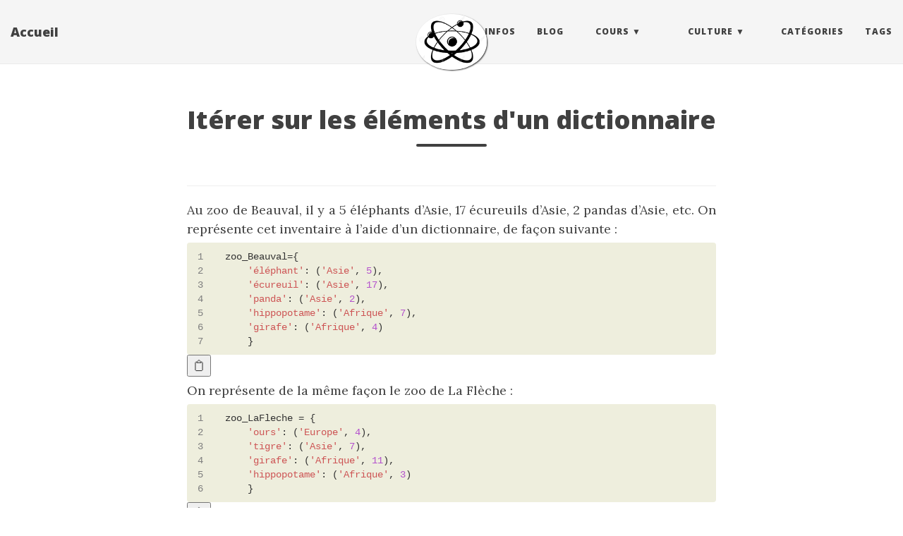

--- FILE ---
content_type: text/html; charset=utf-8
request_url: https://dlatreyte.github.io/terminales-nsi/chap-6/2-exercices/
body_size: 7007
content:
<!DOCTYPE html>
<html lang="fr" itemscope itemtype="http://schema.org/WebPage">
  <head>
    

  <meta charset="utf-8" />
  <meta http-equiv="X-UA-Compatible" content="IE=edge">
  <meta name="viewport" content="width=device-width, initial-scale=1.0, maximum-scale=1.0">

  <title>Itérer sur les éléments d&#39;un dictionnaire - Accueil</title>
  <meta name="description" content="Au zoo de Beauval, il y a 5 éléphants d&rsquo;Asie, 17 écureuils d&rsquo;Asie, 2 pandas d&rsquo;Asie, etc. On représente cet inventaire à l&rsquo;aide d&rsquo;un dictionnaire, de façon suivante :
1 2 3 4 5 6 7 zoo_Beauval={ &#39;éléphant&#39;: (&#39;Asie&#39;, 5), &#39;écureuil&#39;: (&#39;Asie&#39;, 17), &#39;panda&#39;: (&#39;Asie&#39;, 2), &#39;hippopotame&#39;: (&#39;Afrique&#39;, 7), &#39;girafe&#39;: (&#39;Afrique&#39;, 4) } On représente de la même façon le zoo de La Flèche :
1 2 3 4 5 6 zoo_LaFleche = { &#39;ours&#39;: (&#39;Europe&#39;, 4), &#39;tigre&#39;: (&#39;Asie&#39;, 7), &#39;girafe&#39;: (&#39;Afrique&#39;, 11), &#39;hippopotame&#39;: (&#39;Afrique&#39;, 3) } On souhaite se doter d&rsquo;une fonction plus_grand_nombre() qui prend un zoo en paramètre et qui renvoie le nom de l&rsquo;animal le plus représenté dans ce zoo.">
  <meta name="author" content="David Latreyte"/><script type="application/ld+json">
{
    "@context": "http://schema.org",
    "@type": "WebSite",
    "name": "Accueil",
    
    "url": "https:\/\/dlatreyte.github.io"
}
</script><script type="application/ld+json">
{
  "@context": "http://schema.org",
  "@type": "Organization",
  "name": "",
  "url": "https:\/\/dlatreyte.github.io"
  
  
  
  
}
</script>
<script type="application/ld+json">
{
  "@context": "http://schema.org",
  "@type": "BreadcrumbList",
  "itemListElement": [{
        "@type": "ListItem",
        "position": 1,
        "item": {
          "@id": "https:\/\/dlatreyte.github.io",
          "name": "home"
        }
    },{
        "@type": "ListItem",
        "position": 3,
        "item": {
          "@id": "https:\/\/dlatreyte.github.io\/terminales-nsi\/chap-6\/2-exercices\/",
          "name": "Itérer sur les éléments d\u0027un dictionnaire"
        }
    }]
}
</script><script type="application/ld+json">
{
  "@context": "http://schema.org",
  "@type": "Article",
  "author": {
    "name" : "David Latreyte"
  },
  "headline": "Itérer sur les éléments d\u0027un dictionnaire",
  "description" : "Au zoo de Beauval, il y a 5 éléphants d\u0026rsquo;Asie, 17 écureuils d\u0026rsquo;Asie, 2 pandas d\u0026rsquo;Asie, etc. On représente cet inventaire à l\u0026rsquo;aide d\u0026rsquo;un dictionnaire, de façon suivante :\n1 2 3 4 5 6 7 zoo_Beauval={ \u0026#39;éléphant\u0026#39;: (\u0026#39;Asie\u0026#39;, 5), \u0026#39;écureuil\u0026#39;: (\u0026#39;Asie\u0026#39;, 17), \u0026#39;panda\u0026#39;: (\u0026#39;Asie\u0026#39;, 2), \u0026#39;hippopotame\u0026#39;: (\u0026#39;Afrique\u0026#39;, 7), \u0026#39;girafe\u0026#39;: (\u0026#39;Afrique\u0026#39;, 4) } On représente de la même façon le zoo de La Flèche :\n1 2 3 4 5 6 zoo_LaFleche = { \u0026#39;ours\u0026#39;: (\u0026#39;Europe\u0026#39;, 4), \u0026#39;tigre\u0026#39;: (\u0026#39;Asie\u0026#39;, 7), \u0026#39;girafe\u0026#39;: (\u0026#39;Afrique\u0026#39;, 11), \u0026#39;hippopotame\u0026#39;: (\u0026#39;Afrique\u0026#39;, 3) } On souhaite se doter d\u0026rsquo;une fonction plus_grand_nombre() qui prend un zoo en paramètre et qui renvoie le nom de l\u0026rsquo;animal le plus représenté dans ce zoo.",
  "inLanguage" : "fr",
  "wordCount":  600 ,
  "datePublished" : "2020-10-13T05:08:27",
  "dateModified" : "2020-10-13T05:08:27",
  "image" : "https:\/\/dlatreyte.github.io\/first_page.jpg",
  "keywords" : [ "Dictionnaire, Liste" ],
  "mainEntityOfPage" : "https:\/\/dlatreyte.github.io\/terminales-nsi\/chap-6\/2-exercices\/",
  "publisher" : {
    "@type": "Organization",
    "name" : "https:\/\/dlatreyte.github.io",
    "logo" : {
        "@type" : "ImageObject",
        "url" : "https:\/\/dlatreyte.github.io\/first_page.jpg",
        "height" :  60 ,
        "width" :  60
    }
  }
}
</script>

<meta property="og:title" content="Itérer sur les éléments d&#39;un dictionnaire" />
<meta property="og:description" content="Au zoo de Beauval, il y a 5 éléphants d&rsquo;Asie, 17 écureuils d&rsquo;Asie, 2 pandas d&rsquo;Asie, etc. On représente cet inventaire à l&rsquo;aide d&rsquo;un dictionnaire, de façon suivante :
1 2 3 4 5 6 7 zoo_Beauval={ &#39;éléphant&#39;: (&#39;Asie&#39;, 5), &#39;écureuil&#39;: (&#39;Asie&#39;, 17), &#39;panda&#39;: (&#39;Asie&#39;, 2), &#39;hippopotame&#39;: (&#39;Afrique&#39;, 7), &#39;girafe&#39;: (&#39;Afrique&#39;, 4) } On représente de la même façon le zoo de La Flèche :
1 2 3 4 5 6 zoo_LaFleche = { &#39;ours&#39;: (&#39;Europe&#39;, 4), &#39;tigre&#39;: (&#39;Asie&#39;, 7), &#39;girafe&#39;: (&#39;Afrique&#39;, 11), &#39;hippopotame&#39;: (&#39;Afrique&#39;, 3) } On souhaite se doter d&rsquo;une fonction plus_grand_nombre() qui prend un zoo en paramètre et qui renvoie le nom de l&rsquo;animal le plus représenté dans ce zoo.">
<meta property="og:image" content="https://dlatreyte.github.io/first_page.jpg" />
<meta property="og:url" content="https://dlatreyte.github.io/terminales-nsi/chap-6/2-exercices/" />
<meta property="og:type" content="website" />
<meta property="og:site_name" content="Accueil" />

  <meta name="twitter:title" content="Itérer sur les éléments d&#39;un dictionnaire" />
  <meta name="twitter:description" content="Au zoo de Beauval, il y a 5 éléphants d&rsquo;Asie, 17 écureuils d&rsquo;Asie, 2 pandas d&rsquo;Asie, etc. On représente cet inventaire à l&rsquo;aide d&rsquo;un dictionnaire, de façon suivante :
1 2 …">
  <meta name="twitter:image" content="https://dlatreyte.github.io/first_page.jpg" />
  <meta name="twitter:card" content="summary" />
  <meta name="twitter:site" content="@@DLatreyte" />
  <meta name="twitter:creator" content="@@DLatreyte" />
  <link href='https://dlatreyte.github.io/img/favicon.ico' rel='icon' type='image/x-icon'/>
  <meta name="generator" content="Hugo 0.120.4">
  <link rel="alternate" href="https://dlatreyte.github.io/index.xml" type="application/rss+xml" title="Accueil"><link rel="stylesheet" href="https://cdnjs.cloudflare.com/ajax/libs/KaTeX/0.10.0/katex.min.css" integrity="sha384-9eLZqc9ds8eNjO3TmqPeYcDj8n+Qfa4nuSiGYa6DjLNcv9BtN69ZIulL9+8CqC9Y" crossorigin="anonymous">
  <link rel="stylesheet" href="https://use.fontawesome.com/releases/v5.5.0/css/all.css" integrity="sha384-B4dIYHKNBt8Bc12p+WXckhzcICo0wtJAoU8YZTY5qE0Id1GSseTk6S+L3BlXeVIU" crossorigin="anonymous">
  <link rel="stylesheet" href="https://maxcdn.bootstrapcdn.com/bootstrap/3.3.7/css/bootstrap.min.css" integrity="sha384-BVYiiSIFeK1dGmJRAkycuHAHRg32OmUcww7on3RYdg4Va+PmSTsz/K68vbdEjh4u" crossorigin="anonymous"><link rel="stylesheet" href="https://dlatreyte.github.io/css/main.css" /><link rel="stylesheet" href="https://fonts.googleapis.com/css?family=Lora:400,700,400italic,700italic" />
  <link rel="stylesheet" href="https://fonts.googleapis.com/css?family=Open+Sans:300italic,400italic,600italic,700italic,800italic,400,300,600,700,800" /><link rel="stylesheet" href="https://dlatreyte.github.io/css/syntax.css" /><link rel="stylesheet" href="https://dlatreyte.github.io/css/codeblock.css" /><link rel="stylesheet" href="https://cdnjs.cloudflare.com/ajax/libs/photoswipe/4.1.2/photoswipe.min.css" integrity="sha384-h/L2W9KefUClHWaty3SLE5F/qvc4djlyR4qY3NUV5HGQBBW7stbcfff1+I/vmsHh" crossorigin="anonymous">
  <link rel="stylesheet" href="https://cdnjs.cloudflare.com/ajax/libs/photoswipe/4.1.2/default-skin/default-skin.min.css" integrity="sha384-iD0dNku6PYSIQLyfTOpB06F2KCZJAKLOThS5HRe8b3ibhdEQ6eKsFf/EeFxdOt5R" crossorigin="anonymous">




  </head>
  <body>
    <nav class="navbar navbar-default navbar-fixed-top navbar-custom">
  <div class="container-fluid">
    <div class="navbar-header">
      <button type="button" class="navbar-toggle" data-toggle="collapse" data-target="#main-navbar">
        <span class="sr-only">Toggle navigation</span>
        <span class="icon-bar"></span>
        <span class="icon-bar"></span>
        <span class="icon-bar"></span>
      </button>
      <a class="navbar-brand" href="https://dlatreyte.github.io">Accueil</a>
    </div>

    <div class="collapse navbar-collapse" id="main-navbar">
      <ul class="nav navbar-nav navbar-right">
        
          
            <li>
              <a title="Infos" href="../../../about/infos">Infos</a>
            </li>
          
        
          
            <li>
              <a title="Blog" href="../../../">Blog</a>
            </li>
          
        
          
            <li class="navlinks-container">
              <a class="navlinks-parent">Cours</a>
              <div class="navlinks-children">
                
                  <a href="../../../premieres-pc">1ère Spé. PC</a>
                
                  <a href="../../../premieres-nsi">1ère Spé. NSI</a>
                
                  <a href="../../../terminales-pc">Terminale Spé. PC</a>
                
                  <a href="../../../terminales-nsi">Terminale Spé. NSI</a>
                
                  <a href="../../../terminales-es">Terminale Ens. Scientifique</a>
                
                  <a href="../../../superieur">... dans le supérieur</a>
                
              </div>
            </li>
          
        
          
            <li class="navlinks-container">
              <a class="navlinks-parent">Culture</a>
              <div class="navlinks-children">
                
                  <a href="../../../culture">Physique-Chimie</a>
                
                  <a href="../../../programmation">Programmation</a>
                
              </div>
            </li>
          
        
          
            <li>
              <a title="Catégories" href="../../../categories">Catégories</a>
            </li>
          
        
          
            <li>
              <a title="Tags" href="../../../tags">Tags</a>
            </li>
          
        

        

        
      </ul>
    </div>

    
      <div class="avatar-container">
        <div class="avatar-img-border">
          <a title="Accueil" href="https://dlatreyte.github.io">
            <img class="avatar-img" src="https://dlatreyte.github.io/first_page.jpg" alt="Accueil" />
          </a>
        </div>
      </div>
    

  </div>
</nav>




    


<div class="pswp" tabindex="-1" role="dialog" aria-hidden="true">

<div class="pswp__bg"></div>

<div class="pswp__scroll-wrap">
    
    <div class="pswp__container">
      <div class="pswp__item"></div>
      <div class="pswp__item"></div>
      <div class="pswp__item"></div>
    </div>
    
    <div class="pswp__ui pswp__ui--hidden">
    <div class="pswp__top-bar">
      
      <div class="pswp__counter"></div>
      <button class="pswp__button pswp__button--close" title="Close (Esc)"></button>
      <button class="pswp__button pswp__button--share" title="Share"></button>
      <button class="pswp__button pswp__button--fs" title="Toggle fullscreen"></button>
      <button class="pswp__button pswp__button--zoom" title="Zoom in/out"></button>
      
      
      <div class="pswp__preloader">
        <div class="pswp__preloader__icn">
          <div class="pswp__preloader__cut">
            <div class="pswp__preloader__donut"></div>
          </div>
        </div>
      </div>
    </div>
    <div class="pswp__share-modal pswp__share-modal--hidden pswp__single-tap">
      <div class="pswp__share-tooltip"></div>
    </div>
    <button class="pswp__button pswp__button--arrow--left" title="Previous (arrow left)">
    </button>
    <button class="pswp__button pswp__button--arrow--right" title="Next (arrow right)">
    </button>
    <div class="pswp__caption">
      <div class="pswp__caption__center"></div>
    </div>
    </div>
    </div>
</div>


  
  
  






  

  <header class="header-section ">
    
    <div class="intro-header no-img">
      <div class="container">
        <div class="row">
          <div class="col-lg-8 col-lg-offset-2 col-md-10 col-md-offset-1">
            <div class="terminales-nsi-heading">
              
                <h1>Itérer sur les éléments d&#39;un dictionnaire</h1>
              
              
                <hr class="small">
              
              
              
            </div>
          </div>
        </div>
      </div>
    </div>
  </header>


    
<div class="container" role="main">
  <div class="row">
    <div class="col-lg-8 col-lg-offset-2 col-md-10 col-md-offset-1">

      <article role="main" class="blog-post" >
          
            <nav id="TableOfContents"></nav>
          
        
        <hr />

        <p>Au zoo de Beauval, il y a 5 éléphants d&rsquo;Asie, 17 écureuils d&rsquo;Asie, 2 pandas d&rsquo;Asie, etc.
On représente cet inventaire à l&rsquo;aide d&rsquo;un dictionnaire, de façon suivante :</p>
<div class="highlight"><div class="chroma">
<table class="lntable"><tr><td class="lntd">
<pre tabindex="0" class="chroma"><code><span class="lnt">1
</span><span class="lnt">2
</span><span class="lnt">3
</span><span class="lnt">4
</span><span class="lnt">5
</span><span class="lnt">6
</span><span class="lnt">7
</span></code></pre></td>
<td class="lntd">
<pre tabindex="0" class="chroma"><code class="language-python" data-lang="python"><span class="line"><span class="cl"><span class="n">zoo_Beauval</span><span class="o">=</span><span class="p">{</span>
</span></span><span class="line"><span class="cl">    <span class="s1">&#39;éléphant&#39;</span><span class="p">:</span> <span class="p">(</span><span class="s1">&#39;Asie&#39;</span><span class="p">,</span> <span class="mi">5</span><span class="p">),</span>
</span></span><span class="line"><span class="cl">    <span class="s1">&#39;écureuil&#39;</span><span class="p">:</span> <span class="p">(</span><span class="s1">&#39;Asie&#39;</span><span class="p">,</span> <span class="mi">17</span><span class="p">),</span>
</span></span><span class="line"><span class="cl">    <span class="s1">&#39;panda&#39;</span><span class="p">:</span> <span class="p">(</span><span class="s1">&#39;Asie&#39;</span><span class="p">,</span> <span class="mi">2</span><span class="p">),</span>
</span></span><span class="line"><span class="cl">    <span class="s1">&#39;hippopotame&#39;</span><span class="p">:</span> <span class="p">(</span><span class="s1">&#39;Afrique&#39;</span><span class="p">,</span> <span class="mi">7</span><span class="p">),</span>
</span></span><span class="line"><span class="cl">    <span class="s1">&#39;girafe&#39;</span><span class="p">:</span> <span class="p">(</span><span class="s1">&#39;Afrique&#39;</span><span class="p">,</span> <span class="mi">4</span><span class="p">)</span>
</span></span><span class="line"><span class="cl">    <span class="p">}</span>
</span></span></code></pre></td></tr></table>
</div>
</div><p>On représente de la même façon le zoo de La Flèche :</p>
<div class="highlight"><div class="chroma">
<table class="lntable"><tr><td class="lntd">
<pre tabindex="0" class="chroma"><code><span class="lnt">1
</span><span class="lnt">2
</span><span class="lnt">3
</span><span class="lnt">4
</span><span class="lnt">5
</span><span class="lnt">6
</span></code></pre></td>
<td class="lntd">
<pre tabindex="0" class="chroma"><code class="language-python" data-lang="python"><span class="line"><span class="cl"><span class="n">zoo_LaFleche</span> <span class="o">=</span> <span class="p">{</span>
</span></span><span class="line"><span class="cl">    <span class="s1">&#39;ours&#39;</span><span class="p">:</span> <span class="p">(</span><span class="s1">&#39;Europe&#39;</span><span class="p">,</span> <span class="mi">4</span><span class="p">),</span>
</span></span><span class="line"><span class="cl">    <span class="s1">&#39;tigre&#39;</span><span class="p">:</span> <span class="p">(</span><span class="s1">&#39;Asie&#39;</span><span class="p">,</span> <span class="mi">7</span><span class="p">),</span>
</span></span><span class="line"><span class="cl">    <span class="s1">&#39;girafe&#39;</span><span class="p">:</span> <span class="p">(</span><span class="s1">&#39;Afrique&#39;</span><span class="p">,</span> <span class="mi">11</span><span class="p">),</span>
</span></span><span class="line"><span class="cl">    <span class="s1">&#39;hippopotame&#39;</span><span class="p">:</span> <span class="p">(</span><span class="s1">&#39;Afrique&#39;</span><span class="p">,</span> <span class="mi">3</span><span class="p">)</span>
</span></span><span class="line"><span class="cl">    <span class="p">}</span>
</span></span></code></pre></td></tr></table>
</div>
</div><p>On souhaite se doter d&rsquo;une fonction <code>plus_grand_nombre()</code> qui prend un zoo en paramètre et qui renvoie le nom de l&rsquo;animal le plus représenté dans ce zoo.<br>
Par exemple</p>
<div class="highlight"><div class="chroma">
<table class="lntable"><tr><td class="lntd">
<pre tabindex="0" class="chroma"><code><span class="lnt">1
</span><span class="lnt">2
</span></code></pre></td>
<td class="lntd">
<pre tabindex="0" class="chroma"><code class="language-python" data-lang="python"><span class="line"><span class="cl"><span class="k">assert</span> <span class="n">plus_grand_nombre</span><span class="p">(</span><span class="n">zoo_LaFleche</span><span class="p">)</span> <span class="o">==</span> <span class="s1">&#39;girafe&#39;</span>
</span></span><span class="line"><span class="cl"><span class="k">assert</span> <span class="n">plus_grand_nombre</span><span class="p">(</span><span class="n">zoo_Beauval</span><span class="p">)</span> <span class="o">==</span> <span class="s1">&#39;écureuil&#39;</span>
</span></span></code></pre></td></tr></table>
</div>
</div><ol>
<li>
<p>Quel type de boucle peut-on envisager pour le code de cette fonction ?</p>
<ul>
<li><code>for cle in dico.keys()</code></li>
<li><code>for valeur in dico.values()</code></li>
<li><code>for (cle, valeur) in dico.items()</code></li>
<li>Aucune boucle.</li>
</ul>
</li>
<li>
<p>Écrire le corps de cette fonction.</p>
</li>
</ol>
<p>On souhaite se doter d&rsquo;une fonction <code>nombre_total</code> qui prend un zoo en paramètre ainsi que le nom d&rsquo;un continent, et qui renvoie le nombre d&rsquo;animaux originaires de ce continent dans le zoo.
Par exemple :</p>
<div class="highlight"><div class="chroma">
<table class="lntable"><tr><td class="lntd">
<pre tabindex="0" class="chroma"><code><span class="lnt">1
</span><span class="lnt">2
</span></code></pre></td>
<td class="lntd">
<pre tabindex="0" class="chroma"><code class="language-python" data-lang="python"><span class="line"><span class="cl"><span class="k">assert</span> <span class="n">nombre_total</span><span class="p">(</span><span class="n">zoo_LaFleche</span><span class="p">,</span> <span class="s1">&#39;Afrique&#39;</span><span class="p">)</span> <span class="o">==</span> <span class="mi">14</span>
</span></span><span class="line"><span class="cl"><span class="k">assert</span> <span class="n">nombre_total</span><span class="p">(</span><span class="n">zoo_Beauval</span><span class="p">,</span> <span class="s1">&#39;Asie&#39;</span><span class="p">)</span> <span class="o">==</span> <span class="mi">24</span>
</span></span></code></pre></td></tr></table>
</div>
</div><ol start="3">
<li>
<p>Quel type de boucle peut-on envisager pour le code de cette fonction ?</p>
<ul>
<li><code>for cle in dico.keys()</code></li>
<li><code>for valeur in dico.values()</code></li>
<li><code>for (cle,valeur) in dico.items()</code></li>
<li>Aucune boucle.</li>
</ul>
</li>
<li>
<p>Écrire le code de cette fonction.</p>
</li>
</ol>
<p>On souhaite se doter d’une fonction nombre qui prend un zoo en paramètre ainsi que le nom d’un animal, et qui renvoie le nombre de représentants de cet animal dans le zoo.
Par exemple :</p>
<div class="highlight"><div class="chroma">
<table class="lntable"><tr><td class="lntd">
<pre tabindex="0" class="chroma"><code><span class="lnt">1
</span><span class="lnt">2
</span></code></pre></td>
<td class="lntd">
<pre tabindex="0" class="chroma"><code class="language-python" data-lang="python"><span class="line"><span class="cl"><span class="k">assert</span> <span class="n">nombre</span><span class="p">(</span><span class="n">zoo_LaFleche</span><span class="p">,</span> <span class="s1">&#39;panda&#39;</span><span class="p">)</span> <span class="o">==</span> <span class="mi">0</span>
</span></span><span class="line"><span class="cl"><span class="k">assert</span> <span class="n">nombre</span><span class="p">(</span><span class="n">zoo_Beauval</span><span class="p">,</span> <span class="s1">&#39;panda&#39;</span><span class="p">)</span> <span class="o">==</span> <span class="mi">2</span>
</span></span></code></pre></td></tr></table>
</div>
</div><ol start="5">
<li>
<p>Quel type de boucle peut-on envisager pour le code de cette fonction ?</p>
<ul>
<li><code>for cle in dico.keys()</code></li>
<li><code>for valeur in dico.values()</code></li>
<li><code>for (cle,valeur) in dico.items()</code></li>
<li>Aucune boucle.</li>
</ul>
</li>
<li>
<p>Écrire le code de cette fonction.</p>
</li>
</ol>
<hr />
<details style="background-color: #f2f2f2;">
    <summary>
        <strong> Solution</strong>
    </summary>
<div class="highlight"><div class="chroma">
<table class="lntable"><tr><td class="lntd">
<pre tabindex="0" class="chroma"><code><span class="lnt"> 1
</span><span class="lnt"> 2
</span><span class="lnt"> 3
</span><span class="lnt"> 4
</span><span class="lnt"> 5
</span><span class="lnt"> 6
</span><span class="lnt"> 7
</span><span class="lnt"> 8
</span><span class="lnt"> 9
</span><span class="lnt">10
</span><span class="lnt">11
</span><span class="lnt">12
</span><span class="lnt">13
</span><span class="lnt">14
</span><span class="lnt">15
</span><span class="lnt">16
</span><span class="lnt">17
</span><span class="lnt">18
</span><span class="lnt">19
</span><span class="lnt">20
</span><span class="lnt">21
</span><span class="lnt">22
</span><span class="lnt">23
</span><span class="lnt">24
</span><span class="lnt">25
</span><span class="lnt">26
</span><span class="lnt">27
</span><span class="lnt">28
</span><span class="lnt">29
</span><span class="lnt">30
</span><span class="lnt">31
</span><span class="lnt">32
</span><span class="lnt">33
</span><span class="lnt">34
</span><span class="lnt">35
</span><span class="lnt">36
</span><span class="lnt">37
</span><span class="lnt">38
</span><span class="lnt">39
</span><span class="lnt">40
</span><span class="lnt">41
</span><span class="lnt">42
</span><span class="lnt">43
</span><span class="lnt">44
</span><span class="lnt">45
</span><span class="lnt">46
</span><span class="lnt">47
</span><span class="lnt">48
</span><span class="lnt">49
</span><span class="lnt">50
</span><span class="lnt">51
</span><span class="lnt">52
</span><span class="lnt">53
</span><span class="lnt">54
</span><span class="lnt">55
</span><span class="lnt">56
</span><span class="lnt">57
</span><span class="lnt">58
</span><span class="lnt">59
</span><span class="lnt">60
</span><span class="lnt">61
</span><span class="lnt">62
</span><span class="lnt">63
</span><span class="lnt">64
</span><span class="lnt">65
</span></code></pre></td>
<td class="lntd">
<pre tabindex="0" class="chroma"><code class="language-python" data-lang="python"><span class="line"><span class="cl"><span class="kn">from</span> <span class="nn">typing</span> <span class="kn">import</span> <span class="n">Dict</span><span class="p">,</span> <span class="n">Tuple</span>
</span></span><span class="line"><span class="cl">
</span></span><span class="line"><span class="cl">
</span></span><span class="line"><span class="cl"><span class="k">def</span> <span class="nf">plus_grand_nombre</span><span class="p">(</span><span class="n">zoo</span><span class="p">:</span> <span class="n">Dict</span><span class="p">[</span><span class="nb">str</span><span class="p">,</span> <span class="n">Tuple</span><span class="p">[</span><span class="nb">str</span><span class="p">,</span> <span class="nb">int</span><span class="p">]])</span> <span class="o">-&gt;</span> <span class="nb">str</span><span class="p">:</span>
</span></span><span class="line"><span class="cl">    <span class="s2">&#34;&#34;&#34;
</span></span></span><span class="line"><span class="cl"><span class="s2">    Retourne le nom de l’animal le plus représenté dans le zoo.
</span></span></span><span class="line"><span class="cl"><span class="s2">    &#34;&#34;&#34;</span>
</span></span><span class="line"><span class="cl">    <span class="n">nbre_max</span> <span class="o">=</span> <span class="mi">0</span>  <span class="c1"># nbre maximale d&#39;animaux</span>
</span></span><span class="line"><span class="cl">    <span class="k">for</span> <span class="p">(</span><span class="n">cle</span><span class="p">,</span> <span class="n">valeur</span><span class="p">)</span> <span class="ow">in</span> <span class="n">zoo</span><span class="o">.</span><span class="n">items</span><span class="p">():</span>
</span></span><span class="line"><span class="cl">        <span class="k">if</span> <span class="n">valeur</span><span class="p">[</span><span class="mi">1</span><span class="p">]</span> <span class="o">&gt;</span> <span class="n">nbre_max</span><span class="p">:</span>
</span></span><span class="line"><span class="cl">            <span class="n">nbre_max</span> <span class="o">=</span> <span class="n">valeur</span><span class="p">[</span><span class="mi">1</span><span class="p">]</span>
</span></span><span class="line"><span class="cl">            <span class="n">cle_max</span> <span class="o">=</span> <span class="n">cle</span>
</span></span><span class="line"><span class="cl">        <span class="k">elif</span> <span class="n">valeur</span><span class="p">[</span><span class="mi">1</span><span class="p">]</span> <span class="o">==</span> <span class="n">nbre_max</span><span class="p">:</span>
</span></span><span class="line"><span class="cl">            <span class="n">cle_max</span> <span class="o">+=</span> <span class="s2">&#34;, &#34;</span> <span class="o">+</span> <span class="n">cle</span>
</span></span><span class="line"><span class="cl">    <span class="k">return</span> <span class="n">cle_max</span>
</span></span><span class="line"><span class="cl">
</span></span><span class="line"><span class="cl">
</span></span><span class="line"><span class="cl"><span class="k">def</span> <span class="nf">nbre_total_continent</span><span class="p">(</span><span class="n">zoo</span><span class="p">:</span> <span class="n">Dict</span><span class="p">[</span><span class="nb">str</span><span class="p">,</span> <span class="n">Tuple</span><span class="p">[</span><span class="nb">str</span><span class="p">,</span> <span class="nb">int</span><span class="p">]],</span>
</span></span><span class="line"><span class="cl">                         <span class="n">continent</span><span class="p">:</span> <span class="nb">str</span><span class="p">)</span> <span class="o">-&gt;</span> <span class="nb">int</span><span class="p">:</span>
</span></span><span class="line"><span class="cl">    <span class="s2">&#34;&#34;&#34;
</span></span></span><span class="line"><span class="cl"><span class="s2">    Retourne le nombre d’animaux originaires de ce continent dans le zoo.
</span></span></span><span class="line"><span class="cl"><span class="s2">    &#34;&#34;&#34;</span>
</span></span><span class="line"><span class="cl">    <span class="n">nbre_total</span> <span class="o">=</span> <span class="mi">0</span>  <span class="c1"># Nbre total d&#39;animaux pour le continent</span>
</span></span><span class="line"><span class="cl">    <span class="k">for</span> <span class="n">valeur</span> <span class="ow">in</span> <span class="n">zoo</span><span class="o">.</span><span class="n">values</span><span class="p">():</span>
</span></span><span class="line"><span class="cl">        <span class="k">if</span> <span class="n">valeur</span><span class="p">[</span><span class="mi">0</span><span class="p">]</span> <span class="o">==</span> <span class="n">continent</span><span class="p">:</span>
</span></span><span class="line"><span class="cl">            <span class="n">nbre_total</span> <span class="o">+=</span> <span class="n">valeur</span><span class="p">[</span><span class="mi">1</span><span class="p">]</span>
</span></span><span class="line"><span class="cl">    <span class="k">return</span> <span class="n">nbre_total</span>
</span></span><span class="line"><span class="cl">
</span></span><span class="line"><span class="cl">
</span></span><span class="line"><span class="cl"><span class="k">def</span> <span class="nf">nbre_pour_animal</span><span class="p">(</span><span class="n">zoo</span><span class="p">:</span> <span class="n">Dict</span><span class="p">[</span><span class="nb">str</span><span class="p">,</span> <span class="n">Tuple</span><span class="p">[</span><span class="nb">str</span><span class="p">,</span> <span class="nb">int</span><span class="p">]],</span> <span class="n">animal</span><span class="p">:</span> <span class="nb">str</span><span class="p">)</span> <span class="o">-&gt;</span> <span class="nb">int</span><span class="p">:</span>
</span></span><span class="line"><span class="cl">    <span class="s2">&#34;&#34;&#34;
</span></span></span><span class="line"><span class="cl"><span class="s2">    Retourne le nombre de représentants de animal dans zoo.
</span></span></span><span class="line"><span class="cl"><span class="s2">    &#34;&#34;&#34;</span>
</span></span><span class="line"><span class="cl">    <span class="k">if</span> <span class="n">animal</span> <span class="ow">in</span> <span class="n">zoo</span><span class="o">.</span><span class="n">keys</span><span class="p">():</span>
</span></span><span class="line"><span class="cl">        <span class="n">rep</span> <span class="o">=</span> <span class="n">zoo</span><span class="p">[</span><span class="n">animal</span><span class="p">][</span><span class="mi">1</span><span class="p">]</span>
</span></span><span class="line"><span class="cl">    <span class="k">else</span><span class="p">:</span>  <span class="c1"># si animal pas présent dans zoo</span>
</span></span><span class="line"><span class="cl">        <span class="n">rep</span> <span class="o">=</span> <span class="mi">0</span>
</span></span><span class="line"><span class="cl">    <span class="k">return</span> <span class="n">rep</span>
</span></span><span class="line"><span class="cl">
</span></span><span class="line"><span class="cl">
</span></span><span class="line"><span class="cl"><span class="k">if</span> <span class="vm">__name__</span> <span class="o">==</span> <span class="s2">&#34;__main__&#34;</span><span class="p">:</span>
</span></span><span class="line"><span class="cl">    <span class="n">zoo_Beauval</span> <span class="o">=</span> <span class="p">{</span>
</span></span><span class="line"><span class="cl">        <span class="s1">&#39;éléphant&#39;</span><span class="p">:</span> <span class="p">(</span><span class="s1">&#39;Asie&#39;</span><span class="p">,</span> <span class="mi">5</span><span class="p">),</span>
</span></span><span class="line"><span class="cl">        <span class="s1">&#39;écureuil&#39;</span><span class="p">:</span> <span class="p">(</span><span class="s1">&#39;Asie&#39;</span><span class="p">,</span> <span class="mi">17</span><span class="p">),</span>
</span></span><span class="line"><span class="cl">        <span class="s1">&#39;panda&#39;</span><span class="p">:</span> <span class="p">(</span><span class="s1">&#39;Asie&#39;</span><span class="p">,</span> <span class="mi">2</span><span class="p">),</span>
</span></span><span class="line"><span class="cl">        <span class="s1">&#39;hippopotame&#39;</span><span class="p">:</span> <span class="p">(</span><span class="s1">&#39;Afrique&#39;</span><span class="p">,</span> <span class="mi">7</span><span class="p">),</span>
</span></span><span class="line"><span class="cl">        <span class="s1">&#39;girafe&#39;</span><span class="p">:</span> <span class="p">(</span><span class="s1">&#39;Afrique&#39;</span><span class="p">,</span> <span class="mi">4</span><span class="p">),</span>
</span></span><span class="line"><span class="cl">        <span class="s1">&#39;lion&#39;</span><span class="p">:</span> <span class="p">(</span><span class="s1">&#39;Afrique&#39;</span><span class="p">,</span> <span class="mi">17</span><span class="p">)</span>
</span></span><span class="line"><span class="cl">    <span class="p">}</span>
</span></span><span class="line"><span class="cl">
</span></span><span class="line"><span class="cl">    <span class="n">zoo_LaFleche</span> <span class="o">=</span> <span class="p">{</span>
</span></span><span class="line"><span class="cl">        <span class="s1">&#39;ours&#39;</span><span class="p">:</span> <span class="p">(</span><span class="s1">&#39;Europe&#39;</span><span class="p">,</span> <span class="mi">4</span><span class="p">),</span>
</span></span><span class="line"><span class="cl">        <span class="s1">&#39;tigre&#39;</span><span class="p">:</span> <span class="p">(</span><span class="s1">&#39;Asie&#39;</span><span class="p">,</span> <span class="mi">7</span><span class="p">),</span>
</span></span><span class="line"><span class="cl">        <span class="s1">&#39;girafe&#39;</span><span class="p">:</span> <span class="p">(</span><span class="s1">&#39;Afrique&#39;</span><span class="p">,</span> <span class="mi">11</span><span class="p">),</span>
</span></span><span class="line"><span class="cl">        <span class="s1">&#39;hippopotame&#39;</span><span class="p">:</span> <span class="p">(</span><span class="s1">&#39;Afrique&#39;</span><span class="p">,</span> <span class="mi">3</span><span class="p">)</span>
</span></span><span class="line"><span class="cl">    <span class="p">}</span>
</span></span><span class="line"><span class="cl">
</span></span><span class="line"><span class="cl">    <span class="k">assert</span> <span class="n">plus_grand_nombre</span><span class="p">(</span><span class="n">zoo_LaFleche</span><span class="p">)</span> <span class="o">==</span> <span class="s1">&#39;girafe&#39;</span>
</span></span><span class="line"><span class="cl">    <span class="k">assert</span> <span class="n">plus_grand_nombre</span><span class="p">(</span><span class="n">zoo_Beauval</span><span class="p">)</span> <span class="o">==</span> <span class="s1">&#39;écureuil, lion&#39;</span>
</span></span><span class="line"><span class="cl">
</span></span><span class="line"><span class="cl">    <span class="k">assert</span> <span class="n">nbre_total_continent</span><span class="p">(</span><span class="n">zoo_LaFleche</span><span class="p">,</span> <span class="s1">&#39;Afrique&#39;</span><span class="p">)</span> <span class="o">==</span> <span class="mi">14</span>
</span></span><span class="line"><span class="cl">    <span class="k">assert</span> <span class="n">nbre_total_continent</span><span class="p">(</span><span class="n">zoo_Beauval</span><span class="p">,</span> <span class="s1">&#39;Asie&#39;</span><span class="p">)</span> <span class="o">==</span> <span class="mi">24</span>
</span></span><span class="line"><span class="cl">
</span></span><span class="line"><span class="cl">    <span class="k">assert</span> <span class="n">nbre_pour_animal</span><span class="p">(</span><span class="n">zoo_Beauval</span><span class="p">,</span> <span class="s1">&#39;panda&#39;</span><span class="p">)</span> <span class="o">==</span> <span class="mi">2</span>
</span></span><span class="line"><span class="cl">    <span class="k">assert</span> <span class="n">nbre_pour_animal</span><span class="p">(</span><span class="n">zoo_LaFleche</span><span class="p">,</span> <span class="s1">&#39;panda&#39;</span><span class="p">)</span> <span class="o">==</span> <span class="mi">0</span>
</span></span></code></pre></td></tr></table>
</div>
</div></details>
<hr />


        
          <div class="blog-tags">
            
              <a href="https://dlatreyte.github.io/tags/dictionnaire/">Dictionnaire</a>&nbsp;
            
              <a href="https://dlatreyte.github.io/tags/liste/">Liste</a>&nbsp;
            
          </div>
        

        
            <hr/>
            <section id="social-share">
              <div class="list-inline footer-links">
                
              </div>
            </section>
        

        
          
          
        
      </article>


      
        <ul class="pager blog-pager">
          
          
            <li class="next">
              <a href="https://dlatreyte.github.io/terminales-nsi/chap-6/1-structures-integrees/" data-toggle="tooltip" data-placement="top" title="Structures de données fournies avec le langage Python">Post suivant &rarr;</a>
            </li>
          
        </ul>
      


      
        
        
      

    </div>
  </div>
</div>

      
<footer>
  <div class="container">
    <div class="row">
      <div class="col-lg-8 col-lg-offset-2 col-md-10 col-md-offset-1">
        <ul class="list-inline text-center footer-links">
          
              <li>
                <a href="mailto:david.latreyte@louismassignon.com" title="Email me">
                  <span class="fa-stack fa-lg">
                    <i class="fas fa-circle fa-stack-2x"></i>
                    <i class="fas fa-envelope fa-stack-1x fa-inverse"></i>
                  </span>
                </a>
              </li>
              <li>
                <a href="https://github.com/DLatreyte" title="GitHub">
                  <span class="fa-stack fa-lg">
                    <i class="fas fa-circle fa-stack-2x"></i>
                    <i class="fab fa-github fa-stack-1x fa-inverse"></i>
                  </span>
                </a>
              </li>
              <li>
                <a href="https://twitter.com/@DLatreyte" title="Twitter">
                  <span class="fa-stack fa-lg">
                    <i class="fas fa-circle fa-stack-2x"></i>
                    <i class="fab fa-twitter fa-stack-1x fa-inverse"></i>
                  </span>
                </a>
              </li>
              <li>
                <a href="https://linkedin.com/in/latreyte-david-917852b2" title="LinkedIn">
                  <span class="fa-stack fa-lg">
                    <i class="fas fa-circle fa-stack-2x"></i>
                    <i class="fab fa-linkedin fa-stack-1x fa-inverse"></i>
                  </span>
                </a>
              </li>
              <li>
                <a href="https://www.instagram.com/agdavgablou" title="Instagram">
                  <span class="fa-stack fa-lg">
                    <i class="fas fa-circle fa-stack-2x"></i>
                    <i class="fab fa-instagram fa-stack-1x fa-inverse"></i>
                  </span>
                </a>
              </li>
          
          <li>
            <a href="" title="RSS">
              <span class="fa-stack fa-lg">
                <i class="fas fa-circle fa-stack-2x"></i>
                <i class="fas fa-rss fa-stack-1x fa-inverse"></i>
              </span>
            </a>
          </li>
          
        </ul>
        <p class="credits copyright text-muted">
          
            
              <a href="https://dlatreyte.github.io">David Latreyte</a>
            
          

          &nbsp;&bull;&nbsp;&copy;
          
            2023
          

          
            &nbsp;&bull;&nbsp;
            <a href="https://dlatreyte.github.io">Accueil</a>
          
        </p>
        
        <p class="credits theme-by text-muted">
          Carbure avec <a href="https://gohugo.io">Hugo v0.120.4</a>&nbsp;&bull;&nbsp; Avec le Theme <a href="https://github.com/halogenica/beautifulhugo">Beautiful Hugo</a> adapté de <a href="https://deanattali.com/beautiful-jekyll/">Beautiful Jekyll</a>
          
        </p>
      </div>
    </div>
  </div>
</footer><script src="https://code.jquery.com/jquery-1.12.4.min.js" integrity="sha256-ZosEbRLbNQzLpnKIkEdrPv7lOy9C27hHQ+Xp8a4MxAQ=" crossorigin="anonymous"></script>
<script src="https://maxcdn.bootstrapcdn.com/bootstrap/3.3.7/js/bootstrap.min.js" integrity="sha384-Tc5IQib027qvyjSMfHjOMaLkfuWVxZxUPnCJA7l2mCWNIpG9mGCD8wGNIcPD7Txa" crossorigin="anonymous"></script>

<script src="https://dlatreyte.github.io/js/main.js"></script><script> renderMathInElement(document.body); </script><script src="https://cdnjs.cloudflare.com/ajax/libs/photoswipe/4.1.2/photoswipe.min.js" integrity="sha384-QELNnmcmU8IR9ZAykt67vGr9/rZJdHbiWi64V88fCPaOohUlHCqUD/unNN0BXSqy" crossorigin="anonymous"></script>
<script src="https://cdnjs.cloudflare.com/ajax/libs/photoswipe/4.1.2/photoswipe-ui-default.min.js" integrity="sha384-m67o7SkQ1ALzKZIFh4CiTA8tmadaujiTa9Vu+nqPSwDOqHrDmxLezTdFln8077+q" crossorigin="anonymous"></script><script src="https://dlatreyte.github.io/js/load-photoswipe.js"></script>









<script src="https://cdnjs.cloudflare.com/ajax/libs/KaTeX/0.16.2/katex.min.js"
  integrity="sha512-CLi3JK94v6TUcogbWv4WT4xnfp6B8AET4PuBjGxXo5MZJ9xfNgMHgXaXH8QJe6JwN+kGxqR4//z8/2BYVnxRVw=="
  crossorigin="anonymous"></script>
<script src="https://cdnjs.cloudflare.com/ajax/libs/KaTeX/0.16.2/contrib/auto-render.min.js"
  integrity="sha512-iWiuBS5nt6r60fCz26Nd0Zqe0nbk1ZTIQbl3Kv7kYsX+yKMUFHzjaH2+AnM6vp2Xs+gNmaBAVWJjSmuPw76Efg=="
  crossorigin="anonymous"></script>
<script src="https://cdnjs.cloudflare.com/ajax/libs/KaTeX/0.16.2/contrib/copy-tex.min.js"
  integrity="sha512-cQxSkTM4RvFAjdBeBDkrllhYfERwZWjM/oijKfPsmhR0JI2U3fXSlbUaJp5SlgBh/FzYmMyWudRTXLnNj3MbEA=="
  crossorigin="anonymous"></script>
<script src="https://cdnjs.cloudflare.com/ajax/libs/KaTeX/0.16.2/contrib/mathtex-script-type.min.js"
  integrity="sha512-MBhOGY4yRA2eATtRGTcrDJCRqcnLai5+uu47GA2ueVr1MPzirC/iogLWRA8CXTlOTK09VI4fdTe4qE4LBfjsHw=="
  crossorigin="anonymous"></script>
<script src="https://cdnjs.cloudflare.com/ajax/libs/KaTeX/0.16.2/contrib/mhchem.min.js"
  integrity="sha512-V1hl0fnOXW6Cdqe5ZVqtw8TBpJVpu3XRDRQti96j/04+tMarPrCdXEUE3UdfvfKYTpOn9DV4zEZBVr0HhDiuiQ=="
  crossorigin="anonymous"></script>
<script src="https://cdnjs.cloudflare.com/ajax/libs/KaTeX/0.16.2/contrib/render-a11y-string.min.js"
  integrity="sha512-qBnQA4Y+OVTc4fPEzp5saII5ofAVDJQO6pMq9/VLm49xHvWsvRP4awjMq8U97bgalhahBEevp9HSsPo7B8JNcA=="
  crossorigin="anonymous"></script>
<script>
  renderMathInElement(document.body,
    {
      delimiters: [
        { left: "$$", right: "$$", display: true },
        { left: "$", right: "$", display: false }
      ]
    }
  );

  var inlineMathArray = document.querySelectorAll("script[type='math/tex']");
  for (var i = 0; i < inlineMathArray.length; i++) {
    var inlineMath = inlineMathArray[i];
    var tex = inlineMath.innerText || inlineMath.textContent;
    var replaced = document.createElement("span");
    replaced.innerHTML = katex.renderToString(tex, { displayMode: false });
    inlineMath.parentNode.replaceChild(replaced, inlineMath);
  }

  var displayMathArray = document.querySelectorAll("script[type='math/tex; mode=display']");
  for (var i = 0; i < displayMathArray.length; i++) {
    var displayMath = displayMathArray[i];
    var tex = displayMath.innerHTML;
    var replaced = document.createElement("span");
    replaced.innerHTML = katex.renderToString(tex.replace(/%.*/g, ''), { displayMode: true });
    displayMath.parentNode.replaceChild(replaced, displayMath);
  }

</script>


    
  </body>
</html>



--- FILE ---
content_type: text/css; charset=utf-8
request_url: https://dlatreyte.github.io/css/codeblock.css
body_size: -206
content:
/* --- Code blocks --- */

.chroma .ln {
  margin-right: 0.8em;
  padding: 0 0.4em 0 0.4em;
}

pre code.hljs {
  padding: 9.5px;
}

.highlight tr,
.highlight pre {
  border: none;
}

.highlight div:first-child {
  border-radius: 4px;
}

.highlight td:first-child pre,
.highlight pre {
  border-top-left-radius: 4px;
  border-top-right-radius: unset;
  border-bottom-left-radius: 4px;
  border-bottom-right-radius: unset;
  white-space: nowrap;
  overflow: scroll;
  -webkit-overflow-scrolling: touch;
}

.highlight td:last-child pre,
.highlight pre {
  border-radius: unset;
}

.highlight td:last-child pre code,
.highlight pre code {
  white-space: pre;
}

--- FILE ---
content_type: application/javascript; charset=utf-8
request_url: https://cdnjs.cloudflare.com/ajax/libs/KaTeX/0.16.2/katex.min.js
body_size: 62437
content:
!function(e,t){"object"==typeof exports&&"object"==typeof module?module.exports=t():"function"==typeof define&&define.amd?define([],t):"object"==typeof exports?exports.katex=t():e.katex=t()}("undefined"!=typeof self?self:this,(function(){return function(){"use strict";var e={d:function(t,r){for(var n in r)e.o(r,n)&&!e.o(t,n)&&Object.defineProperty(t,n,{enumerable:!0,get:r[n]})},o:function(e,t){return Object.prototype.hasOwnProperty.call(e,t)}},t={};e.d(t,{default:function(){return Qn}});var r=function e(t,r){this.position=void 0;var n,a="KaTeX parse error: "+t,i=r&&r.loc;if(i&&i.start<=i.end){var o=i.lexer.input;n=i.start;var s=i.end;n===o.length?a+=" at end of input: ":a+=" at position "+(n+1)+": ";var l=o.slice(n,s).replace(/[^]/g,"$&\u0332");a+=(n>15?"\u2026"+o.slice(n-15,n):o.slice(0,n))+l+(s+15<o.length?o.slice(s,s+15)+"\u2026":o.slice(s))}var h=new Error(a);return h.name="ParseError",h.__proto__=e.prototype,h.position=n,h};r.prototype.__proto__=Error.prototype;var n=r,a=/([A-Z])/g,i={"&":"&amp;",">":"&gt;","<":"&lt;",'"':"&quot;","'":"&#x27;"},o=/[&><"']/g;var s=function e(t){return"ordgroup"===t.type||"color"===t.type?1===t.body.length?e(t.body[0]):t:"font"===t.type?e(t.body):t},l={contains:function(e,t){return-1!==e.indexOf(t)},deflt:function(e,t){return void 0===e?t:e},escape:function(e){return String(e).replace(o,(function(e){return i[e]}))},hyphenate:function(e){return e.replace(a,"-$1").toLowerCase()},getBaseElem:s,isCharacterBox:function(e){var t=s(e);return"mathord"===t.type||"textord"===t.type||"atom"===t.type},protocolFromUrl:function(e){var t=/^\s*([^\\/#]*?)(?::|&#0*58|&#x0*3a)/i.exec(e);return null!=t?t[1]:"_relative"}},h={displayMode:{type:"boolean",description:"Render math in display mode, which puts the math in display style (so \\int and \\sum are large, for example), and centers the math on the page on its own line.",cli:"-d, --display-mode"},output:{type:{enum:["htmlAndMathml","html","mathml"]},description:"Determines the markup language of the output.",cli:"-F, --format <type>"},leqno:{type:"boolean",description:"Render display math in leqno style (left-justified tags)."},fleqn:{type:"boolean",description:"Render display math flush left."},throwOnError:{type:"boolean",default:!0,cli:"-t, --no-throw-on-error",cliDescription:"Render errors (in the color given by --error-color) instead of throwing a ParseError exception when encountering an error."},errorColor:{type:"string",default:"#cc0000",cli:"-c, --error-color <color>",cliDescription:"A color string given in the format 'rgb' or 'rrggbb' (no #). This option determines the color of errors rendered by the -t option.",cliProcessor:function(e){return"#"+e}},macros:{type:"object",cli:"-m, --macro <def>",cliDescription:"Define custom macro of the form '\\foo:expansion' (use multiple -m arguments for multiple macros).",cliDefault:[],cliProcessor:function(e,t){return t.push(e),t}},minRuleThickness:{type:"number",description:"Specifies a minimum thickness, in ems, for fraction lines, `\\sqrt` top lines, `{array}` vertical lines, `\\hline`, `\\hdashline`, `\\underline`, `\\overline`, and the borders of `\\fbox`, `\\boxed`, and `\\fcolorbox`.",processor:function(e){return Math.max(0,e)},cli:"--min-rule-thickness <size>",cliProcessor:parseFloat},colorIsTextColor:{type:"boolean",description:"Makes \\color behave like LaTeX's 2-argument \\textcolor, instead of LaTeX's one-argument \\color mode change.",cli:"-b, --color-is-text-color"},strict:{type:[{enum:["warn","ignore","error"]},"boolean","function"],description:"Turn on strict / LaTeX faithfulness mode, which throws an error if the input uses features that are not supported by LaTeX.",cli:"-S, --strict",cliDefault:!1},trust:{type:["boolean","function"],description:"Trust the input, enabling all HTML features such as \\url.",cli:"-T, --trust"},maxSize:{type:"number",default:1/0,description:"If non-zero, all user-specified sizes, e.g. in \\rule{500em}{500em}, will be capped to maxSize ems. Otherwise, elements and spaces can be arbitrarily large",processor:function(e){return Math.max(0,e)},cli:"-s, --max-size <n>",cliProcessor:parseInt},maxExpand:{type:"number",default:1e3,description:"Limit the number of macro expansions to the specified number, to prevent e.g. infinite macro loops. If set to Infinity, the macro expander will try to fully expand as in LaTeX.",processor:function(e){return Math.max(0,e)},cli:"-e, --max-expand <n>",cliProcessor:function(e){return"Infinity"===e?1/0:parseInt(e)}},globalGroup:{type:"boolean",cli:!1}};function c(e){if(e.default)return e.default;var t=e.type,r=Array.isArray(t)?t[0]:t;if("string"!=typeof r)return r.enum[0];switch(r){case"boolean":return!1;case"string":return"";case"number":return 0;case"object":return{}}}var m=function(){function e(e){for(var t in this.displayMode=void 0,this.output=void 0,this.leqno=void 0,this.fleqn=void 0,this.throwOnError=void 0,this.errorColor=void 0,this.macros=void 0,this.minRuleThickness=void 0,this.colorIsTextColor=void 0,this.strict=void 0,this.trust=void 0,this.maxSize=void 0,this.maxExpand=void 0,this.globalGroup=void 0,e=e||{},h)if(h.hasOwnProperty(t)){var r=h[t];this[t]=void 0!==e[t]?r.processor?r.processor(e[t]):e[t]:c(r)}}var t=e.prototype;return t.reportNonstrict=function(e,t,r){var a=this.strict;if("function"==typeof a&&(a=a(e,t,r)),a&&"ignore"!==a){if(!0===a||"error"===a)throw new n("LaTeX-incompatible input and strict mode is set to 'error': "+t+" ["+e+"]",r);"warn"===a?"undefined"!=typeof console&&console.warn("LaTeX-incompatible input and strict mode is set to 'warn': "+t+" ["+e+"]"):"undefined"!=typeof console&&console.warn("LaTeX-incompatible input and strict mode is set to unrecognized '"+a+"': "+t+" ["+e+"]")}},t.useStrictBehavior=function(e,t,r){var n=this.strict;if("function"==typeof n)try{n=n(e,t,r)}catch(e){n="error"}return!(!n||"ignore"===n)&&(!0===n||"error"===n||("warn"===n?("undefined"!=typeof console&&console.warn("LaTeX-incompatible input and strict mode is set to 'warn': "+t+" ["+e+"]"),!1):("undefined"!=typeof console&&console.warn("LaTeX-incompatible input and strict mode is set to unrecognized '"+n+"': "+t+" ["+e+"]"),!1)))},t.isTrusted=function(e){e.url&&!e.protocol&&(e.protocol=l.protocolFromUrl(e.url));var t="function"==typeof this.trust?this.trust(e):this.trust;return Boolean(t)},e}(),u=function(){function e(e,t,r){this.id=void 0,this.size=void 0,this.cramped=void 0,this.id=e,this.size=t,this.cramped=r}var t=e.prototype;return t.sup=function(){return p[d[this.id]]},t.sub=function(){return p[f[this.id]]},t.fracNum=function(){return p[g[this.id]]},t.fracDen=function(){return p[v[this.id]]},t.cramp=function(){return p[y[this.id]]},t.text=function(){return p[b[this.id]]},t.isTight=function(){return this.size>=2},e}(),p=[new u(0,0,!1),new u(1,0,!0),new u(2,1,!1),new u(3,1,!0),new u(4,2,!1),new u(5,2,!0),new u(6,3,!1),new u(7,3,!0)],d=[4,5,4,5,6,7,6,7],f=[5,5,5,5,7,7,7,7],g=[2,3,4,5,6,7,6,7],v=[3,3,5,5,7,7,7,7],y=[1,1,3,3,5,5,7,7],b=[0,1,2,3,2,3,2,3],x={DISPLAY:p[0],TEXT:p[2],SCRIPT:p[4],SCRIPTSCRIPT:p[6]},w=[{name:"latin",blocks:[[256,591],[768,879]]},{name:"cyrillic",blocks:[[1024,1279]]},{name:"armenian",blocks:[[1328,1423]]},{name:"brahmic",blocks:[[2304,4255]]},{name:"georgian",blocks:[[4256,4351]]},{name:"cjk",blocks:[[12288,12543],[19968,40879],[65280,65376]]},{name:"hangul",blocks:[[44032,55215]]}];var k=[];function S(e){for(var t=0;t<k.length;t+=2)if(e>=k[t]&&e<=k[t+1])return!0;return!1}w.forEach((function(e){return e.blocks.forEach((function(e){return k.push.apply(k,e)}))}));var M=80,z={doubleleftarrow:"M262 157\nl10-10c34-36 62.7-77 86-123 3.3-8 5-13.3 5-16 0-5.3-6.7-8-20-8-7.3\n 0-12.2.5-14.5 1.5-2.3 1-4.8 4.5-7.5 10.5-49.3 97.3-121.7 169.3-217 216-28\n 14-57.3 25-88 33-6.7 2-11 3.8-13 5.5-2 1.7-3 4.2-3 7.5s1 5.8 3 7.5\nc2 1.7 6.3 3.5 13 5.5 68 17.3 128.2 47.8 180.5 91.5 52.3 43.7 93.8 96.2 124.5\n 157.5 9.3 8 15.3 12.3 18 13h6c12-.7 18-4 18-10 0-2-1.7-7-5-15-23.3-46-52-87\n-86-123l-10-10h399738v-40H218c328 0 0 0 0 0l-10-8c-26.7-20-65.7-43-117-69 2.7\n-2 6-3.7 10-5 36.7-16 72.3-37.3 107-64l10-8h399782v-40z\nm8 0v40h399730v-40zm0 194v40h399730v-40z",doublerightarrow:"M399738 392l\n-10 10c-34 36-62.7 77-86 123-3.3 8-5 13.3-5 16 0 5.3 6.7 8 20 8 7.3 0 12.2-.5\n 14.5-1.5 2.3-1 4.8-4.5 7.5-10.5 49.3-97.3 121.7-169.3 217-216 28-14 57.3-25 88\n-33 6.7-2 11-3.8 13-5.5 2-1.7 3-4.2 3-7.5s-1-5.8-3-7.5c-2-1.7-6.3-3.5-13-5.5-68\n-17.3-128.2-47.8-180.5-91.5-52.3-43.7-93.8-96.2-124.5-157.5-9.3-8-15.3-12.3-18\n-13h-6c-12 .7-18 4-18 10 0 2 1.7 7 5 15 23.3 46 52 87 86 123l10 10H0v40h399782\nc-328 0 0 0 0 0l10 8c26.7 20 65.7 43 117 69-2.7 2-6 3.7-10 5-36.7 16-72.3 37.3\n-107 64l-10 8H0v40zM0 157v40h399730v-40zm0 194v40h399730v-40z",leftarrow:"M400000 241H110l3-3c68.7-52.7 113.7-120\n 135-202 4-14.7 6-23 6-25 0-7.3-7-11-21-11-8 0-13.2.8-15.5 2.5-2.3 1.7-4.2 5.8\n-5.5 12.5-1.3 4.7-2.7 10.3-4 17-12 48.7-34.8 92-68.5 130S65.3 228.3 18 247\nc-10 4-16 7.7-18 11 0 8.7 6 14.3 18 17 47.3 18.7 87.8 47 121.5 85S196 441.3 208\n 490c.7 2 1.3 5 2 9s1.2 6.7 1.5 8c.3 1.3 1 3.3 2 6s2.2 4.5 3.5 5.5c1.3 1 3.3\n 1.8 6 2.5s6 1 10 1c14 0 21-3.7 21-11 0-2-2-10.3-6-25-20-79.3-65-146.7-135-202\n l-3-3h399890zM100 241v40h399900v-40z",leftbrace:"M6 548l-6-6v-35l6-11c56-104 135.3-181.3 238-232 57.3-28.7 117\n-45 179-50h399577v120H403c-43.3 7-81 15-113 26-100.7 33-179.7 91-237 174-2.7\n 5-6 9-10 13-.7 1-7.3 1-20 1H6z",leftbraceunder:"M0 6l6-6h17c12.688 0 19.313.3 20 1 4 4 7.313 8.3 10 13\n 35.313 51.3 80.813 93.8 136.5 127.5 55.688 33.7 117.188 55.8 184.5 66.5.688\n 0 2 .3 4 1 18.688 2.7 76 4.3 172 5h399450v120H429l-6-1c-124.688-8-235-61.7\n-331-161C60.687 138.7 32.312 99.3 7 54L0 41V6z",leftgroup:"M400000 80\nH435C64 80 168.3 229.4 21 260c-5.9 1.2-18 0-18 0-2 0-3-1-3-3v-38C76 61 257 0\n 435 0h399565z",leftgroupunder:"M400000 262\nH435C64 262 168.3 112.6 21 82c-5.9-1.2-18 0-18 0-2 0-3 1-3 3v38c76 158 257 219\n 435 219h399565z",leftharpoon:"M0 267c.7 5.3 3 10 7 14h399993v-40H93c3.3\n-3.3 10.2-9.5 20.5-18.5s17.8-15.8 22.5-20.5c50.7-52 88-110.3 112-175 4-11.3 5\n-18.3 3-21-1.3-4-7.3-6-18-6-8 0-13 .7-15 2s-4.7 6.7-8 16c-42 98.7-107.3 174.7\n-196 228-6.7 4.7-10.7 8-12 10-1.3 2-2 5.7-2 11zm100-26v40h399900v-40z",leftharpoonplus:"M0 267c.7 5.3 3 10 7 14h399993v-40H93c3.3-3.3 10.2-9.5\n 20.5-18.5s17.8-15.8 22.5-20.5c50.7-52 88-110.3 112-175 4-11.3 5-18.3 3-21-1.3\n-4-7.3-6-18-6-8 0-13 .7-15 2s-4.7 6.7-8 16c-42 98.7-107.3 174.7-196 228-6.7 4.7\n-10.7 8-12 10-1.3 2-2 5.7-2 11zm100-26v40h399900v-40zM0 435v40h400000v-40z\nm0 0v40h400000v-40z",leftharpoondown:"M7 241c-4 4-6.333 8.667-7 14 0 5.333.667 9 2 11s5.333\n 5.333 12 10c90.667 54 156 130 196 228 3.333 10.667 6.333 16.333 9 17 2 .667 5\n 1 9 1h5c10.667 0 16.667-2 18-6 2-2.667 1-9.667-3-21-32-87.333-82.667-157.667\n-152-211l-3-3h399907v-40zM93 281 H400000 v-40L7 241z",leftharpoondownplus:"M7 435c-4 4-6.3 8.7-7 14 0 5.3.7 9 2 11s5.3 5.3 12\n 10c90.7 54 156 130 196 228 3.3 10.7 6.3 16.3 9 17 2 .7 5 1 9 1h5c10.7 0 16.7\n-2 18-6 2-2.7 1-9.7-3-21-32-87.3-82.7-157.7-152-211l-3-3h399907v-40H7zm93 0\nv40h399900v-40zM0 241v40h399900v-40zm0 0v40h399900v-40z",lefthook:"M400000 281 H103s-33-11.2-61-33.5S0 197.3 0 164s14.2-61.2 42.5\n-83.5C70.8 58.2 104 47 142 47 c16.7 0 25 6.7 25 20 0 12-8.7 18.7-26 20-40 3.3\n-68.7 15.7-86 37-10 12-15 25.3-15 40 0 22.7 9.8 40.7 29.5 54 19.7 13.3 43.5 21\n 71.5 23h399859zM103 281v-40h399897v40z",leftlinesegment:"M40 281 V428 H0 V94 H40 V241 H400000 v40z\nM40 281 V428 H0 V94 H40 V241 H400000 v40z",leftmapsto:"M40 281 V448H0V74H40V241H400000v40z\nM40 281 V448H0V74H40V241H400000v40z",leftToFrom:"M0 147h400000v40H0zm0 214c68 40 115.7 95.7 143 167h22c15.3 0 23\n-.3 23-1 0-1.3-5.3-13.7-16-37-18-35.3-41.3-69-70-101l-7-8h399905v-40H95l7-8\nc28.7-32 52-65.7 70-101 10.7-23.3 16-35.7 16-37 0-.7-7.7-1-23-1h-22C115.7 265.3\n 68 321 0 361zm0-174v-40h399900v40zm100 154v40h399900v-40z",longequal:"M0 50 h400000 v40H0z m0 194h40000v40H0z\nM0 50 h400000 v40H0z m0 194h40000v40H0z",midbrace:"M200428 334\nc-100.7-8.3-195.3-44-280-108-55.3-42-101.7-93-139-153l-9-14c-2.7 4-5.7 8.7-9 14\n-53.3 86.7-123.7 153-211 199-66.7 36-137.3 56.3-212 62H0V214h199568c178.3-11.7\n 311.7-78.3 403-201 6-8 9.7-12 11-12 .7-.7 6.7-1 18-1s17.3.3 18 1c1.3 0 5 4 11\n 12 44.7 59.3 101.3 106.3 170 141s145.3 54.3 229 60h199572v120z",midbraceunder:"M199572 214\nc100.7 8.3 195.3 44 280 108 55.3 42 101.7 93 139 153l9 14c2.7-4 5.7-8.7 9-14\n 53.3-86.7 123.7-153 211-199 66.7-36 137.3-56.3 212-62h199568v120H200432c-178.3\n 11.7-311.7 78.3-403 201-6 8-9.7 12-11 12-.7.7-6.7 1-18 1s-17.3-.3-18-1c-1.3 0\n-5-4-11-12-44.7-59.3-101.3-106.3-170-141s-145.3-54.3-229-60H0V214z",oiintSize1:"M512.6 71.6c272.6 0 320.3 106.8 320.3 178.2 0 70.8-47.7 177.6\n-320.3 177.6S193.1 320.6 193.1 249.8c0-71.4 46.9-178.2 319.5-178.2z\nm368.1 178.2c0-86.4-60.9-215.4-368.1-215.4-306.4 0-367.3 129-367.3 215.4 0 85.8\n60.9 214.8 367.3 214.8 307.2 0 368.1-129 368.1-214.8z",oiintSize2:"M757.8 100.1c384.7 0 451.1 137.6 451.1 230 0 91.3-66.4 228.8\n-451.1 228.8-386.3 0-452.7-137.5-452.7-228.8 0-92.4 66.4-230 452.7-230z\nm502.4 230c0-111.2-82.4-277.2-502.4-277.2s-504 166-504 277.2\nc0 110 84 276 504 276s502.4-166 502.4-276z",oiiintSize1:"M681.4 71.6c408.9 0 480.5 106.8 480.5 178.2 0 70.8-71.6 177.6\n-480.5 177.6S202.1 320.6 202.1 249.8c0-71.4 70.5-178.2 479.3-178.2z\nm525.8 178.2c0-86.4-86.8-215.4-525.7-215.4-437.9 0-524.7 129-524.7 215.4 0\n85.8 86.8 214.8 524.7 214.8 438.9 0 525.7-129 525.7-214.8z",oiiintSize2:"M1021.2 53c603.6 0 707.8 165.8 707.8 277.2 0 110-104.2 275.8\n-707.8 275.8-606 0-710.2-165.8-710.2-275.8C311 218.8 415.2 53 1021.2 53z\nm770.4 277.1c0-131.2-126.4-327.6-770.5-327.6S248.4 198.9 248.4 330.1\nc0 130 128.8 326.4 772.7 326.4s770.5-196.4 770.5-326.4z",rightarrow:"M0 241v40h399891c-47.3 35.3-84 78-110 128\n-16.7 32-27.7 63.7-33 95 0 1.3-.2 2.7-.5 4-.3 1.3-.5 2.3-.5 3 0 7.3 6.7 11 20\n 11 8 0 13.2-.8 15.5-2.5 2.3-1.7 4.2-5.5 5.5-11.5 2-13.3 5.7-27 11-41 14.7-44.7\n 39-84.5 73-119.5s73.7-60.2 119-75.5c6-2 9-5.7 9-11s-3-9-9-11c-45.3-15.3-85\n-40.5-119-75.5s-58.3-74.8-73-119.5c-4.7-14-8.3-27.3-11-40-1.3-6.7-3.2-10.8-5.5\n-12.5-2.3-1.7-7.5-2.5-15.5-2.5-14 0-21 3.7-21 11 0 2 2 10.3 6 25 20.7 83.3 67\n 151.7 139 205zm0 0v40h399900v-40z",rightbrace:"M400000 542l\n-6 6h-17c-12.7 0-19.3-.3-20-1-4-4-7.3-8.3-10-13-35.3-51.3-80.8-93.8-136.5-127.5\ns-117.2-55.8-184.5-66.5c-.7 0-2-.3-4-1-18.7-2.7-76-4.3-172-5H0V214h399571l6 1\nc124.7 8 235 61.7 331 161 31.3 33.3 59.7 72.7 85 118l7 13v35z",rightbraceunder:"M399994 0l6 6v35l-6 11c-56 104-135.3 181.3-238 232-57.3\n 28.7-117 45-179 50H-300V214h399897c43.3-7 81-15 113-26 100.7-33 179.7-91 237\n-174 2.7-5 6-9 10-13 .7-1 7.3-1 20-1h17z",rightgroup:"M0 80h399565c371 0 266.7 149.4 414 180 5.9 1.2 18 0 18 0 2 0\n 3-1 3-3v-38c-76-158-257-219-435-219H0z",rightgroupunder:"M0 262h399565c371 0 266.7-149.4 414-180 5.9-1.2 18 0 18\n 0 2 0 3 1 3 3v38c-76 158-257 219-435 219H0z",rightharpoon:"M0 241v40h399993c4.7-4.7 7-9.3 7-14 0-9.3\n-3.7-15.3-11-18-92.7-56.7-159-133.7-199-231-3.3-9.3-6-14.7-8-16-2-1.3-7-2-15-2\n-10.7 0-16.7 2-18 6-2 2.7-1 9.7 3 21 15.3 42 36.7 81.8 64 119.5 27.3 37.7 58\n 69.2 92 94.5zm0 0v40h399900v-40z",rightharpoonplus:"M0 241v40h399993c4.7-4.7 7-9.3 7-14 0-9.3-3.7-15.3-11\n-18-92.7-56.7-159-133.7-199-231-3.3-9.3-6-14.7-8-16-2-1.3-7-2-15-2-10.7 0-16.7\n 2-18 6-2 2.7-1 9.7 3 21 15.3 42 36.7 81.8 64 119.5 27.3 37.7 58 69.2 92 94.5z\nm0 0v40h399900v-40z m100 194v40h399900v-40zm0 0v40h399900v-40z",rightharpoondown:"M399747 511c0 7.3 6.7 11 20 11 8 0 13-.8 15-2.5s4.7-6.8\n 8-15.5c40-94 99.3-166.3 178-217 13.3-8 20.3-12.3 21-13 5.3-3.3 8.5-5.8 9.5\n-7.5 1-1.7 1.5-5.2 1.5-10.5s-2.3-10.3-7-15H0v40h399908c-34 25.3-64.7 57-92 95\n-27.3 38-48.7 77.7-64 119-3.3 8.7-5 14-5 16zM0 241v40h399900v-40z",rightharpoondownplus:"M399747 705c0 7.3 6.7 11 20 11 8 0 13-.8\n 15-2.5s4.7-6.8 8-15.5c40-94 99.3-166.3 178-217 13.3-8 20.3-12.3 21-13 5.3-3.3\n 8.5-5.8 9.5-7.5 1-1.7 1.5-5.2 1.5-10.5s-2.3-10.3-7-15H0v40h399908c-34 25.3\n-64.7 57-92 95-27.3 38-48.7 77.7-64 119-3.3 8.7-5 14-5 16zM0 435v40h399900v-40z\nm0-194v40h400000v-40zm0 0v40h400000v-40z",righthook:"M399859 241c-764 0 0 0 0 0 40-3.3 68.7-15.7 86-37 10-12 15-25.3\n 15-40 0-22.7-9.8-40.7-29.5-54-19.7-13.3-43.5-21-71.5-23-17.3-1.3-26-8-26-20 0\n-13.3 8.7-20 26-20 38 0 71 11.2 99 33.5 0 0 7 5.6 21 16.7 14 11.2 21 33.5 21\n 66.8s-14 61.2-42 83.5c-28 22.3-61 33.5-99 33.5L0 241z M0 281v-40h399859v40z",rightlinesegment:"M399960 241 V94 h40 V428 h-40 V281 H0 v-40z\nM399960 241 V94 h40 V428 h-40 V281 H0 v-40z",rightToFrom:"M400000 167c-70.7-42-118-97.7-142-167h-23c-15.3 0-23 .3-23\n 1 0 1.3 5.3 13.7 16 37 18 35.3 41.3 69 70 101l7 8H0v40h399905l-7 8c-28.7 32\n-52 65.7-70 101-10.7 23.3-16 35.7-16 37 0 .7 7.7 1 23 1h23c24-69.3 71.3-125 142\n-167z M100 147v40h399900v-40zM0 341v40h399900v-40z",twoheadleftarrow:"M0 167c68 40\n 115.7 95.7 143 167h22c15.3 0 23-.3 23-1 0-1.3-5.3-13.7-16-37-18-35.3-41.3-69\n-70-101l-7-8h125l9 7c50.7 39.3 85 86 103 140h46c0-4.7-6.3-18.7-19-42-18-35.3\n-40-67.3-66-96l-9-9h399716v-40H284l9-9c26-28.7 48-60.7 66-96 12.7-23.333 19\n-37.333 19-42h-46c-18 54-52.3 100.7-103 140l-9 7H95l7-8c28.7-32 52-65.7 70-101\n 10.7-23.333 16-35.7 16-37 0-.7-7.7-1-23-1h-22C115.7 71.3 68 127 0 167z",twoheadrightarrow:"M400000 167\nc-68-40-115.7-95.7-143-167h-22c-15.3 0-23 .3-23 1 0 1.3 5.3 13.7 16 37 18 35.3\n 41.3 69 70 101l7 8h-125l-9-7c-50.7-39.3-85-86-103-140h-46c0 4.7 6.3 18.7 19 42\n 18 35.3 40 67.3 66 96l9 9H0v40h399716l-9 9c-26 28.7-48 60.7-66 96-12.7 23.333\n-19 37.333-19 42h46c18-54 52.3-100.7 103-140l9-7h125l-7 8c-28.7 32-52 65.7-70\n 101-10.7 23.333-16 35.7-16 37 0 .7 7.7 1 23 1h22c27.3-71.3 75-127 143-167z",tilde1:"M200 55.538c-77 0-168 73.953-177 73.953-3 0-7\n-2.175-9-5.437L2 97c-1-2-2-4-2-6 0-4 2-7 5-9l20-12C116 12 171 0 207 0c86 0\n 114 68 191 68 78 0 168-68 177-68 4 0 7 2 9 5l12 19c1 2.175 2 4.35 2 6.525 0\n 4.35-2 7.613-5 9.788l-19 13.05c-92 63.077-116.937 75.308-183 76.128\n-68.267.847-113-73.952-191-73.952z",tilde2:"M344 55.266c-142 0-300.638 81.316-311.5 86.418\n-8.01 3.762-22.5 10.91-23.5 5.562L1 120c-1-2-1-3-1-4 0-5 3-9 8-10l18.4-9C160.9\n 31.9 283 0 358 0c148 0 188 122 331 122s314-97 326-97c4 0 8 2 10 7l7 21.114\nc1 2.14 1 3.21 1 4.28 0 5.347-3 9.626-7 10.696l-22.3 12.622C852.6 158.372 751\n 181.476 676 181.476c-149 0-189-126.21-332-126.21z",tilde3:"M786 59C457 59 32 175.242 13 175.242c-6 0-10-3.457\n-11-10.37L.15 138c-1-7 3-12 10-13l19.2-6.4C378.4 40.7 634.3 0 804.3 0c337 0\n 411.8 157 746.8 157 328 0 754-112 773-112 5 0 10 3 11 9l1 14.075c1 8.066-.697\n 16.595-6.697 17.492l-21.052 7.31c-367.9 98.146-609.15 122.696-778.15 122.696\n -338 0-409-156.573-744-156.573z",tilde4:"M786 58C457 58 32 177.487 13 177.487c-6 0-10-3.345\n-11-10.035L.15 143c-1-7 3-12 10-13l22-6.7C381.2 35 637.15 0 807.15 0c337 0 409\n 177 744 177 328 0 754-127 773-127 5 0 10 3 11 9l1 14.794c1 7.805-3 13.38-9\n 14.495l-20.7 5.574c-366.85 99.79-607.3 139.372-776.3 139.372-338 0-409\n -175.236-744-175.236z",vec:"M377 20c0-5.333 1.833-10 5.5-14S391 0 397 0c4.667 0 8.667 1.667 12 5\n3.333 2.667 6.667 9 10 19 6.667 24.667 20.333 43.667 41 57 7.333 4.667 11\n10.667 11 18 0 6-1 10-3 12s-6.667 5-14 9c-28.667 14.667-53.667 35.667-75 63\n-1.333 1.333-3.167 3.5-5.5 6.5s-4 4.833-5 5.5c-1 .667-2.5 1.333-4.5 2s-4.333 1\n-7 1c-4.667 0-9.167-1.833-13.5-5.5S337 184 337 178c0-12.667 15.667-32.333 47-59\nH213l-171-1c-8.667-6-13-12.333-13-19 0-4.667 4.333-11.333 13-20h359\nc-16-25.333-24-45-24-59z",widehat1:"M529 0h5l519 115c5 1 9 5 9 10 0 1-1 2-1 3l-4 22\nc-1 5-5 9-11 9h-2L532 67 19 159h-2c-5 0-9-4-11-9l-5-22c-1-6 2-12 8-13z",widehat2:"M1181 0h2l1171 176c6 0 10 5 10 11l-2 23c-1 6-5 10\n-11 10h-1L1182 67 15 220h-1c-6 0-10-4-11-10l-2-23c-1-6 4-11 10-11z",widehat3:"M1181 0h2l1171 236c6 0 10 5 10 11l-2 23c-1 6-5 10\n-11 10h-1L1182 67 15 280h-1c-6 0-10-4-11-10l-2-23c-1-6 4-11 10-11z",widehat4:"M1181 0h2l1171 296c6 0 10 5 10 11l-2 23c-1 6-5 10\n-11 10h-1L1182 67 15 340h-1c-6 0-10-4-11-10l-2-23c-1-6 4-11 10-11z",widecheck1:"M529,159h5l519,-115c5,-1,9,-5,9,-10c0,-1,-1,-2,-1,-3l-4,-22c-1,\n-5,-5,-9,-11,-9h-2l-512,92l-513,-92h-2c-5,0,-9,4,-11,9l-5,22c-1,6,2,12,8,13z",widecheck2:"M1181,220h2l1171,-176c6,0,10,-5,10,-11l-2,-23c-1,-6,-5,-10,\n-11,-10h-1l-1168,153l-1167,-153h-1c-6,0,-10,4,-11,10l-2,23c-1,6,4,11,10,11z",widecheck3:"M1181,280h2l1171,-236c6,0,10,-5,10,-11l-2,-23c-1,-6,-5,-10,\n-11,-10h-1l-1168,213l-1167,-213h-1c-6,0,-10,4,-11,10l-2,23c-1,6,4,11,10,11z",widecheck4:"M1181,340h2l1171,-296c6,0,10,-5,10,-11l-2,-23c-1,-6,-5,-10,\n-11,-10h-1l-1168,273l-1167,-273h-1c-6,0,-10,4,-11,10l-2,23c-1,6,4,11,10,11z",baraboveleftarrow:"M400000 620h-399890l3 -3c68.7 -52.7 113.7 -120 135 -202\nc4 -14.7 6 -23 6 -25c0 -7.3 -7 -11 -21 -11c-8 0 -13.2 0.8 -15.5 2.5\nc-2.3 1.7 -4.2 5.8 -5.5 12.5c-1.3 4.7 -2.7 10.3 -4 17c-12 48.7 -34.8 92 -68.5 130\ns-74.2 66.3 -121.5 85c-10 4 -16 7.7 -18 11c0 8.7 6 14.3 18 17c47.3 18.7 87.8 47\n121.5 85s56.5 81.3 68.5 130c0.7 2 1.3 5 2 9s1.2 6.7 1.5 8c0.3 1.3 1 3.3 2 6\ns2.2 4.5 3.5 5.5c1.3 1 3.3 1.8 6 2.5s6 1 10 1c14 0 21 -3.7 21 -11\nc0 -2 -2 -10.3 -6 -25c-20 -79.3 -65 -146.7 -135 -202l-3 -3h399890z\nM100 620v40h399900v-40z M0 241v40h399900v-40zM0 241v40h399900v-40z",rightarrowabovebar:"M0 241v40h399891c-47.3 35.3-84 78-110 128-16.7 32\n-27.7 63.7-33 95 0 1.3-.2 2.7-.5 4-.3 1.3-.5 2.3-.5 3 0 7.3 6.7 11 20 11 8 0\n13.2-.8 15.5-2.5 2.3-1.7 4.2-5.5 5.5-11.5 2-13.3 5.7-27 11-41 14.7-44.7 39\n-84.5 73-119.5s73.7-60.2 119-75.5c6-2 9-5.7 9-11s-3-9-9-11c-45.3-15.3-85-40.5\n-119-75.5s-58.3-74.8-73-119.5c-4.7-14-8.3-27.3-11-40-1.3-6.7-3.2-10.8-5.5\n-12.5-2.3-1.7-7.5-2.5-15.5-2.5-14 0-21 3.7-21 11 0 2 2 10.3 6 25 20.7 83.3 67\n151.7 139 205zm96 379h399894v40H0zm0 0h399904v40H0z",baraboveshortleftharpoon:"M507,435c-4,4,-6.3,8.7,-7,14c0,5.3,0.7,9,2,11\nc1.3,2,5.3,5.3,12,10c90.7,54,156,130,196,228c3.3,10.7,6.3,16.3,9,17\nc2,0.7,5,1,9,1c0,0,5,0,5,0c10.7,0,16.7,-2,18,-6c2,-2.7,1,-9.7,-3,-21\nc-32,-87.3,-82.7,-157.7,-152,-211c0,0,-3,-3,-3,-3l399351,0l0,-40\nc-398570,0,-399437,0,-399437,0z M593 435 v40 H399500 v-40z\nM0 281 v-40 H399908 v40z M0 281 v-40 H399908 v40z",rightharpoonaboveshortbar:"M0,241 l0,40c399126,0,399993,0,399993,0\nc4.7,-4.7,7,-9.3,7,-14c0,-9.3,-3.7,-15.3,-11,-18c-92.7,-56.7,-159,-133.7,-199,\n-231c-3.3,-9.3,-6,-14.7,-8,-16c-2,-1.3,-7,-2,-15,-2c-10.7,0,-16.7,2,-18,6\nc-2,2.7,-1,9.7,3,21c15.3,42,36.7,81.8,64,119.5c27.3,37.7,58,69.2,92,94.5z\nM0 241 v40 H399908 v-40z M0 475 v-40 H399500 v40z M0 475 v-40 H399500 v40z",shortbaraboveleftharpoon:"M7,435c-4,4,-6.3,8.7,-7,14c0,5.3,0.7,9,2,11\nc1.3,2,5.3,5.3,12,10c90.7,54,156,130,196,228c3.3,10.7,6.3,16.3,9,17c2,0.7,5,1,9,\n1c0,0,5,0,5,0c10.7,0,16.7,-2,18,-6c2,-2.7,1,-9.7,-3,-21c-32,-87.3,-82.7,-157.7,\n-152,-211c0,0,-3,-3,-3,-3l399907,0l0,-40c-399126,0,-399993,0,-399993,0z\nM93 435 v40 H400000 v-40z M500 241 v40 H400000 v-40z M500 241 v40 H400000 v-40z",shortrightharpoonabovebar:"M53,241l0,40c398570,0,399437,0,399437,0\nc4.7,-4.7,7,-9.3,7,-14c0,-9.3,-3.7,-15.3,-11,-18c-92.7,-56.7,-159,-133.7,-199,\n-231c-3.3,-9.3,-6,-14.7,-8,-16c-2,-1.3,-7,-2,-15,-2c-10.7,0,-16.7,2,-18,6\nc-2,2.7,-1,9.7,3,21c15.3,42,36.7,81.8,64,119.5c27.3,37.7,58,69.2,92,94.5z\nM500 241 v40 H399408 v-40z M500 435 v40 H400000 v-40z"},A=function(){function e(e){this.children=void 0,this.classes=void 0,this.height=void 0,this.depth=void 0,this.maxFontSize=void 0,this.style=void 0,this.children=e,this.classes=[],this.height=0,this.depth=0,this.maxFontSize=0,this.style={}}var t=e.prototype;return t.hasClass=function(e){return l.contains(this.classes,e)},t.toNode=function(){for(var e=document.createDocumentFragment(),t=0;t<this.children.length;t++)e.appendChild(this.children[t].toNode());return e},t.toMarkup=function(){for(var e="",t=0;t<this.children.length;t++)e+=this.children[t].toMarkup();return e},t.toText=function(){var e=function(e){return e.toText()};return this.children.map(e).join("")},e}(),T={"AMS-Regular":{32:[0,0,0,0,.25],65:[0,.68889,0,0,.72222],66:[0,.68889,0,0,.66667],67:[0,.68889,0,0,.72222],68:[0,.68889,0,0,.72222],69:[0,.68889,0,0,.66667],70:[0,.68889,0,0,.61111],71:[0,.68889,0,0,.77778],72:[0,.68889,0,0,.77778],73:[0,.68889,0,0,.38889],74:[.16667,.68889,0,0,.5],75:[0,.68889,0,0,.77778],76:[0,.68889,0,0,.66667],77:[0,.68889,0,0,.94445],78:[0,.68889,0,0,.72222],79:[.16667,.68889,0,0,.77778],80:[0,.68889,0,0,.61111],81:[.16667,.68889,0,0,.77778],82:[0,.68889,0,0,.72222],83:[0,.68889,0,0,.55556],84:[0,.68889,0,0,.66667],85:[0,.68889,0,0,.72222],86:[0,.68889,0,0,.72222],87:[0,.68889,0,0,1],88:[0,.68889,0,0,.72222],89:[0,.68889,0,0,.72222],90:[0,.68889,0,0,.66667],107:[0,.68889,0,0,.55556],160:[0,0,0,0,.25],165:[0,.675,.025,0,.75],174:[.15559,.69224,0,0,.94666],240:[0,.68889,0,0,.55556],295:[0,.68889,0,0,.54028],710:[0,.825,0,0,2.33334],732:[0,.9,0,0,2.33334],770:[0,.825,0,0,2.33334],771:[0,.9,0,0,2.33334],989:[.08167,.58167,0,0,.77778],1008:[0,.43056,.04028,0,.66667],8245:[0,.54986,0,0,.275],8463:[0,.68889,0,0,.54028],8487:[0,.68889,0,0,.72222],8498:[0,.68889,0,0,.55556],8502:[0,.68889,0,0,.66667],8503:[0,.68889,0,0,.44445],8504:[0,.68889,0,0,.66667],8513:[0,.68889,0,0,.63889],8592:[-.03598,.46402,0,0,.5],8594:[-.03598,.46402,0,0,.5],8602:[-.13313,.36687,0,0,1],8603:[-.13313,.36687,0,0,1],8606:[.01354,.52239,0,0,1],8608:[.01354,.52239,0,0,1],8610:[.01354,.52239,0,0,1.11111],8611:[.01354,.52239,0,0,1.11111],8619:[0,.54986,0,0,1],8620:[0,.54986,0,0,1],8621:[-.13313,.37788,0,0,1.38889],8622:[-.13313,.36687,0,0,1],8624:[0,.69224,0,0,.5],8625:[0,.69224,0,0,.5],8630:[0,.43056,0,0,1],8631:[0,.43056,0,0,1],8634:[.08198,.58198,0,0,.77778],8635:[.08198,.58198,0,0,.77778],8638:[.19444,.69224,0,0,.41667],8639:[.19444,.69224,0,0,.41667],8642:[.19444,.69224,0,0,.41667],8643:[.19444,.69224,0,0,.41667],8644:[.1808,.675,0,0,1],8646:[.1808,.675,0,0,1],8647:[.1808,.675,0,0,1],8648:[.19444,.69224,0,0,.83334],8649:[.1808,.675,0,0,1],8650:[.19444,.69224,0,0,.83334],8651:[.01354,.52239,0,0,1],8652:[.01354,.52239,0,0,1],8653:[-.13313,.36687,0,0,1],8654:[-.13313,.36687,0,0,1],8655:[-.13313,.36687,0,0,1],8666:[.13667,.63667,0,0,1],8667:[.13667,.63667,0,0,1],8669:[-.13313,.37788,0,0,1],8672:[-.064,.437,0,0,1.334],8674:[-.064,.437,0,0,1.334],8705:[0,.825,0,0,.5],8708:[0,.68889,0,0,.55556],8709:[.08167,.58167,0,0,.77778],8717:[0,.43056,0,0,.42917],8722:[-.03598,.46402,0,0,.5],8724:[.08198,.69224,0,0,.77778],8726:[.08167,.58167,0,0,.77778],8733:[0,.69224,0,0,.77778],8736:[0,.69224,0,0,.72222],8737:[0,.69224,0,0,.72222],8738:[.03517,.52239,0,0,.72222],8739:[.08167,.58167,0,0,.22222],8740:[.25142,.74111,0,0,.27778],8741:[.08167,.58167,0,0,.38889],8742:[.25142,.74111,0,0,.5],8756:[0,.69224,0,0,.66667],8757:[0,.69224,0,0,.66667],8764:[-.13313,.36687,0,0,.77778],8765:[-.13313,.37788,0,0,.77778],8769:[-.13313,.36687,0,0,.77778],8770:[-.03625,.46375,0,0,.77778],8774:[.30274,.79383,0,0,.77778],8776:[-.01688,.48312,0,0,.77778],8778:[.08167,.58167,0,0,.77778],8782:[.06062,.54986,0,0,.77778],8783:[.06062,.54986,0,0,.77778],8785:[.08198,.58198,0,0,.77778],8786:[.08198,.58198,0,0,.77778],8787:[.08198,.58198,0,0,.77778],8790:[0,.69224,0,0,.77778],8791:[.22958,.72958,0,0,.77778],8796:[.08198,.91667,0,0,.77778],8806:[.25583,.75583,0,0,.77778],8807:[.25583,.75583,0,0,.77778],8808:[.25142,.75726,0,0,.77778],8809:[.25142,.75726,0,0,.77778],8812:[.25583,.75583,0,0,.5],8814:[.20576,.70576,0,0,.77778],8815:[.20576,.70576,0,0,.77778],8816:[.30274,.79383,0,0,.77778],8817:[.30274,.79383,0,0,.77778],8818:[.22958,.72958,0,0,.77778],8819:[.22958,.72958,0,0,.77778],8822:[.1808,.675,0,0,.77778],8823:[.1808,.675,0,0,.77778],8828:[.13667,.63667,0,0,.77778],8829:[.13667,.63667,0,0,.77778],8830:[.22958,.72958,0,0,.77778],8831:[.22958,.72958,0,0,.77778],8832:[.20576,.70576,0,0,.77778],8833:[.20576,.70576,0,0,.77778],8840:[.30274,.79383,0,0,.77778],8841:[.30274,.79383,0,0,.77778],8842:[.13597,.63597,0,0,.77778],8843:[.13597,.63597,0,0,.77778],8847:[.03517,.54986,0,0,.77778],8848:[.03517,.54986,0,0,.77778],8858:[.08198,.58198,0,0,.77778],8859:[.08198,.58198,0,0,.77778],8861:[.08198,.58198,0,0,.77778],8862:[0,.675,0,0,.77778],8863:[0,.675,0,0,.77778],8864:[0,.675,0,0,.77778],8865:[0,.675,0,0,.77778],8872:[0,.69224,0,0,.61111],8873:[0,.69224,0,0,.72222],8874:[0,.69224,0,0,.88889],8876:[0,.68889,0,0,.61111],8877:[0,.68889,0,0,.61111],8878:[0,.68889,0,0,.72222],8879:[0,.68889,0,0,.72222],8882:[.03517,.54986,0,0,.77778],8883:[.03517,.54986,0,0,.77778],8884:[.13667,.63667,0,0,.77778],8885:[.13667,.63667,0,0,.77778],8888:[0,.54986,0,0,1.11111],8890:[.19444,.43056,0,0,.55556],8891:[.19444,.69224,0,0,.61111],8892:[.19444,.69224,0,0,.61111],8901:[0,.54986,0,0,.27778],8903:[.08167,.58167,0,0,.77778],8905:[.08167,.58167,0,0,.77778],8906:[.08167,.58167,0,0,.77778],8907:[0,.69224,0,0,.77778],8908:[0,.69224,0,0,.77778],8909:[-.03598,.46402,0,0,.77778],8910:[0,.54986,0,0,.76042],8911:[0,.54986,0,0,.76042],8912:[.03517,.54986,0,0,.77778],8913:[.03517,.54986,0,0,.77778],8914:[0,.54986,0,0,.66667],8915:[0,.54986,0,0,.66667],8916:[0,.69224,0,0,.66667],8918:[.0391,.5391,0,0,.77778],8919:[.0391,.5391,0,0,.77778],8920:[.03517,.54986,0,0,1.33334],8921:[.03517,.54986,0,0,1.33334],8922:[.38569,.88569,0,0,.77778],8923:[.38569,.88569,0,0,.77778],8926:[.13667,.63667,0,0,.77778],8927:[.13667,.63667,0,0,.77778],8928:[.30274,.79383,0,0,.77778],8929:[.30274,.79383,0,0,.77778],8934:[.23222,.74111,0,0,.77778],8935:[.23222,.74111,0,0,.77778],8936:[.23222,.74111,0,0,.77778],8937:[.23222,.74111,0,0,.77778],8938:[.20576,.70576,0,0,.77778],8939:[.20576,.70576,0,0,.77778],8940:[.30274,.79383,0,0,.77778],8941:[.30274,.79383,0,0,.77778],8994:[.19444,.69224,0,0,.77778],8995:[.19444,.69224,0,0,.77778],9416:[.15559,.69224,0,0,.90222],9484:[0,.69224,0,0,.5],9488:[0,.69224,0,0,.5],9492:[0,.37788,0,0,.5],9496:[0,.37788,0,0,.5],9585:[.19444,.68889,0,0,.88889],9586:[.19444,.74111,0,0,.88889],9632:[0,.675,0,0,.77778],9633:[0,.675,0,0,.77778],9650:[0,.54986,0,0,.72222],9651:[0,.54986,0,0,.72222],9654:[.03517,.54986,0,0,.77778],9660:[0,.54986,0,0,.72222],9661:[0,.54986,0,0,.72222],9664:[.03517,.54986,0,0,.77778],9674:[.11111,.69224,0,0,.66667],9733:[.19444,.69224,0,0,.94445],10003:[0,.69224,0,0,.83334],10016:[0,.69224,0,0,.83334],10731:[.11111,.69224,0,0,.66667],10846:[.19444,.75583,0,0,.61111],10877:[.13667,.63667,0,0,.77778],10878:[.13667,.63667,0,0,.77778],10885:[.25583,.75583,0,0,.77778],10886:[.25583,.75583,0,0,.77778],10887:[.13597,.63597,0,0,.77778],10888:[.13597,.63597,0,0,.77778],10889:[.26167,.75726,0,0,.77778],10890:[.26167,.75726,0,0,.77778],10891:[.48256,.98256,0,0,.77778],10892:[.48256,.98256,0,0,.77778],10901:[.13667,.63667,0,0,.77778],10902:[.13667,.63667,0,0,.77778],10933:[.25142,.75726,0,0,.77778],10934:[.25142,.75726,0,0,.77778],10935:[.26167,.75726,0,0,.77778],10936:[.26167,.75726,0,0,.77778],10937:[.26167,.75726,0,0,.77778],10938:[.26167,.75726,0,0,.77778],10949:[.25583,.75583,0,0,.77778],10950:[.25583,.75583,0,0,.77778],10955:[.28481,.79383,0,0,.77778],10956:[.28481,.79383,0,0,.77778],57350:[.08167,.58167,0,0,.22222],57351:[.08167,.58167,0,0,.38889],57352:[.08167,.58167,0,0,.77778],57353:[0,.43056,.04028,0,.66667],57356:[.25142,.75726,0,0,.77778],57357:[.25142,.75726,0,0,.77778],57358:[.41951,.91951,0,0,.77778],57359:[.30274,.79383,0,0,.77778],57360:[.30274,.79383,0,0,.77778],57361:[.41951,.91951,0,0,.77778],57366:[.25142,.75726,0,0,.77778],57367:[.25142,.75726,0,0,.77778],57368:[.25142,.75726,0,0,.77778],57369:[.25142,.75726,0,0,.77778],57370:[.13597,.63597,0,0,.77778],57371:[.13597,.63597,0,0,.77778]},"Caligraphic-Regular":{32:[0,0,0,0,.25],65:[0,.68333,0,.19445,.79847],66:[0,.68333,.03041,.13889,.65681],67:[0,.68333,.05834,.13889,.52653],68:[0,.68333,.02778,.08334,.77139],69:[0,.68333,.08944,.11111,.52778],70:[0,.68333,.09931,.11111,.71875],71:[.09722,.68333,.0593,.11111,.59487],72:[0,.68333,.00965,.11111,.84452],73:[0,.68333,.07382,0,.54452],74:[.09722,.68333,.18472,.16667,.67778],75:[0,.68333,.01445,.05556,.76195],76:[0,.68333,0,.13889,.68972],77:[0,.68333,0,.13889,1.2009],78:[0,.68333,.14736,.08334,.82049],79:[0,.68333,.02778,.11111,.79611],80:[0,.68333,.08222,.08334,.69556],81:[.09722,.68333,0,.11111,.81667],82:[0,.68333,0,.08334,.8475],83:[0,.68333,.075,.13889,.60556],84:[0,.68333,.25417,0,.54464],85:[0,.68333,.09931,.08334,.62583],86:[0,.68333,.08222,0,.61278],87:[0,.68333,.08222,.08334,.98778],88:[0,.68333,.14643,.13889,.7133],89:[.09722,.68333,.08222,.08334,.66834],90:[0,.68333,.07944,.13889,.72473],160:[0,0,0,0,.25]},"Fraktur-Regular":{32:[0,0,0,0,.25],33:[0,.69141,0,0,.29574],34:[0,.69141,0,0,.21471],38:[0,.69141,0,0,.73786],39:[0,.69141,0,0,.21201],40:[.24982,.74947,0,0,.38865],41:[.24982,.74947,0,0,.38865],42:[0,.62119,0,0,.27764],43:[.08319,.58283,0,0,.75623],44:[0,.10803,0,0,.27764],45:[.08319,.58283,0,0,.75623],46:[0,.10803,0,0,.27764],47:[.24982,.74947,0,0,.50181],48:[0,.47534,0,0,.50181],49:[0,.47534,0,0,.50181],50:[0,.47534,0,0,.50181],51:[.18906,.47534,0,0,.50181],52:[.18906,.47534,0,0,.50181],53:[.18906,.47534,0,0,.50181],54:[0,.69141,0,0,.50181],55:[.18906,.47534,0,0,.50181],56:[0,.69141,0,0,.50181],57:[.18906,.47534,0,0,.50181],58:[0,.47534,0,0,.21606],59:[.12604,.47534,0,0,.21606],61:[-.13099,.36866,0,0,.75623],63:[0,.69141,0,0,.36245],65:[0,.69141,0,0,.7176],66:[0,.69141,0,0,.88397],67:[0,.69141,0,0,.61254],68:[0,.69141,0,0,.83158],69:[0,.69141,0,0,.66278],70:[.12604,.69141,0,0,.61119],71:[0,.69141,0,0,.78539],72:[.06302,.69141,0,0,.7203],73:[0,.69141,0,0,.55448],74:[.12604,.69141,0,0,.55231],75:[0,.69141,0,0,.66845],76:[0,.69141,0,0,.66602],77:[0,.69141,0,0,1.04953],78:[0,.69141,0,0,.83212],79:[0,.69141,0,0,.82699],80:[.18906,.69141,0,0,.82753],81:[.03781,.69141,0,0,.82699],82:[0,.69141,0,0,.82807],83:[0,.69141,0,0,.82861],84:[0,.69141,0,0,.66899],85:[0,.69141,0,0,.64576],86:[0,.69141,0,0,.83131],87:[0,.69141,0,0,1.04602],88:[0,.69141,0,0,.71922],89:[.18906,.69141,0,0,.83293],90:[.12604,.69141,0,0,.60201],91:[.24982,.74947,0,0,.27764],93:[.24982,.74947,0,0,.27764],94:[0,.69141,0,0,.49965],97:[0,.47534,0,0,.50046],98:[0,.69141,0,0,.51315],99:[0,.47534,0,0,.38946],100:[0,.62119,0,0,.49857],101:[0,.47534,0,0,.40053],102:[.18906,.69141,0,0,.32626],103:[.18906,.47534,0,0,.5037],104:[.18906,.69141,0,0,.52126],105:[0,.69141,0,0,.27899],106:[0,.69141,0,0,.28088],107:[0,.69141,0,0,.38946],108:[0,.69141,0,0,.27953],109:[0,.47534,0,0,.76676],110:[0,.47534,0,0,.52666],111:[0,.47534,0,0,.48885],112:[.18906,.52396,0,0,.50046],113:[.18906,.47534,0,0,.48912],114:[0,.47534,0,0,.38919],115:[0,.47534,0,0,.44266],116:[0,.62119,0,0,.33301],117:[0,.47534,0,0,.5172],118:[0,.52396,0,0,.5118],119:[0,.52396,0,0,.77351],120:[.18906,.47534,0,0,.38865],121:[.18906,.47534,0,0,.49884],122:[.18906,.47534,0,0,.39054],160:[0,0,0,0,.25],8216:[0,.69141,0,0,.21471],8217:[0,.69141,0,0,.21471],58112:[0,.62119,0,0,.49749],58113:[0,.62119,0,0,.4983],58114:[.18906,.69141,0,0,.33328],58115:[.18906,.69141,0,0,.32923],58116:[.18906,.47534,0,0,.50343],58117:[0,.69141,0,0,.33301],58118:[0,.62119,0,0,.33409],58119:[0,.47534,0,0,.50073]},"Main-Bold":{32:[0,0,0,0,.25],33:[0,.69444,0,0,.35],34:[0,.69444,0,0,.60278],35:[.19444,.69444,0,0,.95833],36:[.05556,.75,0,0,.575],37:[.05556,.75,0,0,.95833],38:[0,.69444,0,0,.89444],39:[0,.69444,0,0,.31944],40:[.25,.75,0,0,.44722],41:[.25,.75,0,0,.44722],42:[0,.75,0,0,.575],43:[.13333,.63333,0,0,.89444],44:[.19444,.15556,0,0,.31944],45:[0,.44444,0,0,.38333],46:[0,.15556,0,0,.31944],47:[.25,.75,0,0,.575],48:[0,.64444,0,0,.575],49:[0,.64444,0,0,.575],50:[0,.64444,0,0,.575],51:[0,.64444,0,0,.575],52:[0,.64444,0,0,.575],53:[0,.64444,0,0,.575],54:[0,.64444,0,0,.575],55:[0,.64444,0,0,.575],56:[0,.64444,0,0,.575],57:[0,.64444,0,0,.575],58:[0,.44444,0,0,.31944],59:[.19444,.44444,0,0,.31944],60:[.08556,.58556,0,0,.89444],61:[-.10889,.39111,0,0,.89444],62:[.08556,.58556,0,0,.89444],63:[0,.69444,0,0,.54305],64:[0,.69444,0,0,.89444],65:[0,.68611,0,0,.86944],66:[0,.68611,0,0,.81805],67:[0,.68611,0,0,.83055],68:[0,.68611,0,0,.88194],69:[0,.68611,0,0,.75555],70:[0,.68611,0,0,.72361],71:[0,.68611,0,0,.90416],72:[0,.68611,0,0,.9],73:[0,.68611,0,0,.43611],74:[0,.68611,0,0,.59444],75:[0,.68611,0,0,.90138],76:[0,.68611,0,0,.69166],77:[0,.68611,0,0,1.09166],78:[0,.68611,0,0,.9],79:[0,.68611,0,0,.86388],80:[0,.68611,0,0,.78611],81:[.19444,.68611,0,0,.86388],82:[0,.68611,0,0,.8625],83:[0,.68611,0,0,.63889],84:[0,.68611,0,0,.8],85:[0,.68611,0,0,.88472],86:[0,.68611,.01597,0,.86944],87:[0,.68611,.01597,0,1.18888],88:[0,.68611,0,0,.86944],89:[0,.68611,.02875,0,.86944],90:[0,.68611,0,0,.70277],91:[.25,.75,0,0,.31944],92:[.25,.75,0,0,.575],93:[.25,.75,0,0,.31944],94:[0,.69444,0,0,.575],95:[.31,.13444,.03194,0,.575],97:[0,.44444,0,0,.55902],98:[0,.69444,0,0,.63889],99:[0,.44444,0,0,.51111],100:[0,.69444,0,0,.63889],101:[0,.44444,0,0,.52708],102:[0,.69444,.10903,0,.35139],103:[.19444,.44444,.01597,0,.575],104:[0,.69444,0,0,.63889],105:[0,.69444,0,0,.31944],106:[.19444,.69444,0,0,.35139],107:[0,.69444,0,0,.60694],108:[0,.69444,0,0,.31944],109:[0,.44444,0,0,.95833],110:[0,.44444,0,0,.63889],111:[0,.44444,0,0,.575],112:[.19444,.44444,0,0,.63889],113:[.19444,.44444,0,0,.60694],114:[0,.44444,0,0,.47361],115:[0,.44444,0,0,.45361],116:[0,.63492,0,0,.44722],117:[0,.44444,0,0,.63889],118:[0,.44444,.01597,0,.60694],119:[0,.44444,.01597,0,.83055],120:[0,.44444,0,0,.60694],121:[.19444,.44444,.01597,0,.60694],122:[0,.44444,0,0,.51111],123:[.25,.75,0,0,.575],124:[.25,.75,0,0,.31944],125:[.25,.75,0,0,.575],126:[.35,.34444,0,0,.575],160:[0,0,0,0,.25],163:[0,.69444,0,0,.86853],168:[0,.69444,0,0,.575],172:[0,.44444,0,0,.76666],176:[0,.69444,0,0,.86944],177:[.13333,.63333,0,0,.89444],184:[.17014,0,0,0,.51111],198:[0,.68611,0,0,1.04166],215:[.13333,.63333,0,0,.89444],216:[.04861,.73472,0,0,.89444],223:[0,.69444,0,0,.59722],230:[0,.44444,0,0,.83055],247:[.13333,.63333,0,0,.89444],248:[.09722,.54167,0,0,.575],305:[0,.44444,0,0,.31944],338:[0,.68611,0,0,1.16944],339:[0,.44444,0,0,.89444],567:[.19444,.44444,0,0,.35139],710:[0,.69444,0,0,.575],711:[0,.63194,0,0,.575],713:[0,.59611,0,0,.575],714:[0,.69444,0,0,.575],715:[0,.69444,0,0,.575],728:[0,.69444,0,0,.575],729:[0,.69444,0,0,.31944],730:[0,.69444,0,0,.86944],732:[0,.69444,0,0,.575],733:[0,.69444,0,0,.575],915:[0,.68611,0,0,.69166],916:[0,.68611,0,0,.95833],920:[0,.68611,0,0,.89444],923:[0,.68611,0,0,.80555],926:[0,.68611,0,0,.76666],928:[0,.68611,0,0,.9],931:[0,.68611,0,0,.83055],933:[0,.68611,0,0,.89444],934:[0,.68611,0,0,.83055],936:[0,.68611,0,0,.89444],937:[0,.68611,0,0,.83055],8211:[0,.44444,.03194,0,.575],8212:[0,.44444,.03194,0,1.14999],8216:[0,.69444,0,0,.31944],8217:[0,.69444,0,0,.31944],8220:[0,.69444,0,0,.60278],8221:[0,.69444,0,0,.60278],8224:[.19444,.69444,0,0,.51111],8225:[.19444,.69444,0,0,.51111],8242:[0,.55556,0,0,.34444],8407:[0,.72444,.15486,0,.575],8463:[0,.69444,0,0,.66759],8465:[0,.69444,0,0,.83055],8467:[0,.69444,0,0,.47361],8472:[.19444,.44444,0,0,.74027],8476:[0,.69444,0,0,.83055],8501:[0,.69444,0,0,.70277],8592:[-.10889,.39111,0,0,1.14999],8593:[.19444,.69444,0,0,.575],8594:[-.10889,.39111,0,0,1.14999],8595:[.19444,.69444,0,0,.575],8596:[-.10889,.39111,0,0,1.14999],8597:[.25,.75,0,0,.575],8598:[.19444,.69444,0,0,1.14999],8599:[.19444,.69444,0,0,1.14999],8600:[.19444,.69444,0,0,1.14999],8601:[.19444,.69444,0,0,1.14999],8636:[-.10889,.39111,0,0,1.14999],8637:[-.10889,.39111,0,0,1.14999],8640:[-.10889,.39111,0,0,1.14999],8641:[-.10889,.39111,0,0,1.14999],8656:[-.10889,.39111,0,0,1.14999],8657:[.19444,.69444,0,0,.70277],8658:[-.10889,.39111,0,0,1.14999],8659:[.19444,.69444,0,0,.70277],8660:[-.10889,.39111,0,0,1.14999],8661:[.25,.75,0,0,.70277],8704:[0,.69444,0,0,.63889],8706:[0,.69444,.06389,0,.62847],8707:[0,.69444,0,0,.63889],8709:[.05556,.75,0,0,.575],8711:[0,.68611,0,0,.95833],8712:[.08556,.58556,0,0,.76666],8715:[.08556,.58556,0,0,.76666],8722:[.13333,.63333,0,0,.89444],8723:[.13333,.63333,0,0,.89444],8725:[.25,.75,0,0,.575],8726:[.25,.75,0,0,.575],8727:[-.02778,.47222,0,0,.575],8728:[-.02639,.47361,0,0,.575],8729:[-.02639,.47361,0,0,.575],8730:[.18,.82,0,0,.95833],8733:[0,.44444,0,0,.89444],8734:[0,.44444,0,0,1.14999],8736:[0,.69224,0,0,.72222],8739:[.25,.75,0,0,.31944],8741:[.25,.75,0,0,.575],8743:[0,.55556,0,0,.76666],8744:[0,.55556,0,0,.76666],8745:[0,.55556,0,0,.76666],8746:[0,.55556,0,0,.76666],8747:[.19444,.69444,.12778,0,.56875],8764:[-.10889,.39111,0,0,.89444],8768:[.19444,.69444,0,0,.31944],8771:[.00222,.50222,0,0,.89444],8773:[.027,.638,0,0,.894],8776:[.02444,.52444,0,0,.89444],8781:[.00222,.50222,0,0,.89444],8801:[.00222,.50222,0,0,.89444],8804:[.19667,.69667,0,0,.89444],8805:[.19667,.69667,0,0,.89444],8810:[.08556,.58556,0,0,1.14999],8811:[.08556,.58556,0,0,1.14999],8826:[.08556,.58556,0,0,.89444],8827:[.08556,.58556,0,0,.89444],8834:[.08556,.58556,0,0,.89444],8835:[.08556,.58556,0,0,.89444],8838:[.19667,.69667,0,0,.89444],8839:[.19667,.69667,0,0,.89444],8846:[0,.55556,0,0,.76666],8849:[.19667,.69667,0,0,.89444],8850:[.19667,.69667,0,0,.89444],8851:[0,.55556,0,0,.76666],8852:[0,.55556,0,0,.76666],8853:[.13333,.63333,0,0,.89444],8854:[.13333,.63333,0,0,.89444],8855:[.13333,.63333,0,0,.89444],8856:[.13333,.63333,0,0,.89444],8857:[.13333,.63333,0,0,.89444],8866:[0,.69444,0,0,.70277],8867:[0,.69444,0,0,.70277],8868:[0,.69444,0,0,.89444],8869:[0,.69444,0,0,.89444],8900:[-.02639,.47361,0,0,.575],8901:[-.02639,.47361,0,0,.31944],8902:[-.02778,.47222,0,0,.575],8968:[.25,.75,0,0,.51111],8969:[.25,.75,0,0,.51111],8970:[.25,.75,0,0,.51111],8971:[.25,.75,0,0,.51111],8994:[-.13889,.36111,0,0,1.14999],8995:[-.13889,.36111,0,0,1.14999],9651:[.19444,.69444,0,0,1.02222],9657:[-.02778,.47222,0,0,.575],9661:[.19444,.69444,0,0,1.02222],9667:[-.02778,.47222,0,0,.575],9711:[.19444,.69444,0,0,1.14999],9824:[.12963,.69444,0,0,.89444],9825:[.12963,.69444,0,0,.89444],9826:[.12963,.69444,0,0,.89444],9827:[.12963,.69444,0,0,.89444],9837:[0,.75,0,0,.44722],9838:[.19444,.69444,0,0,.44722],9839:[.19444,.69444,0,0,.44722],10216:[.25,.75,0,0,.44722],10217:[.25,.75,0,0,.44722],10815:[0,.68611,0,0,.9],10927:[.19667,.69667,0,0,.89444],10928:[.19667,.69667,0,0,.89444],57376:[.19444,.69444,0,0,0]},"Main-BoldItalic":{32:[0,0,0,0,.25],33:[0,.69444,.11417,0,.38611],34:[0,.69444,.07939,0,.62055],35:[.19444,.69444,.06833,0,.94444],37:[.05556,.75,.12861,0,.94444],38:[0,.69444,.08528,0,.88555],39:[0,.69444,.12945,0,.35555],40:[.25,.75,.15806,0,.47333],41:[.25,.75,.03306,0,.47333],42:[0,.75,.14333,0,.59111],43:[.10333,.60333,.03306,0,.88555],44:[.19444,.14722,0,0,.35555],45:[0,.44444,.02611,0,.41444],46:[0,.14722,0,0,.35555],47:[.25,.75,.15806,0,.59111],48:[0,.64444,.13167,0,.59111],49:[0,.64444,.13167,0,.59111],50:[0,.64444,.13167,0,.59111],51:[0,.64444,.13167,0,.59111],52:[.19444,.64444,.13167,0,.59111],53:[0,.64444,.13167,0,.59111],54:[0,.64444,.13167,0,.59111],55:[.19444,.64444,.13167,0,.59111],56:[0,.64444,.13167,0,.59111],57:[0,.64444,.13167,0,.59111],58:[0,.44444,.06695,0,.35555],59:[.19444,.44444,.06695,0,.35555],61:[-.10889,.39111,.06833,0,.88555],63:[0,.69444,.11472,0,.59111],64:[0,.69444,.09208,0,.88555],65:[0,.68611,0,0,.86555],66:[0,.68611,.0992,0,.81666],67:[0,.68611,.14208,0,.82666],68:[0,.68611,.09062,0,.87555],69:[0,.68611,.11431,0,.75666],70:[0,.68611,.12903,0,.72722],71:[0,.68611,.07347,0,.89527],72:[0,.68611,.17208,0,.8961],73:[0,.68611,.15681,0,.47166],74:[0,.68611,.145,0,.61055],75:[0,.68611,.14208,0,.89499],76:[0,.68611,0,0,.69777],77:[0,.68611,.17208,0,1.07277],78:[0,.68611,.17208,0,.8961],79:[0,.68611,.09062,0,.85499],80:[0,.68611,.0992,0,.78721],81:[.19444,.68611,.09062,0,.85499],82:[0,.68611,.02559,0,.85944],83:[0,.68611,.11264,0,.64999],84:[0,.68611,.12903,0,.7961],85:[0,.68611,.17208,0,.88083],86:[0,.68611,.18625,0,.86555],87:[0,.68611,.18625,0,1.15999],88:[0,.68611,.15681,0,.86555],89:[0,.68611,.19803,0,.86555],90:[0,.68611,.14208,0,.70888],91:[.25,.75,.1875,0,.35611],93:[.25,.75,.09972,0,.35611],94:[0,.69444,.06709,0,.59111],95:[.31,.13444,.09811,0,.59111],97:[0,.44444,.09426,0,.59111],98:[0,.69444,.07861,0,.53222],99:[0,.44444,.05222,0,.53222],100:[0,.69444,.10861,0,.59111],101:[0,.44444,.085,0,.53222],102:[.19444,.69444,.21778,0,.4],103:[.19444,.44444,.105,0,.53222],104:[0,.69444,.09426,0,.59111],105:[0,.69326,.11387,0,.35555],106:[.19444,.69326,.1672,0,.35555],107:[0,.69444,.11111,0,.53222],108:[0,.69444,.10861,0,.29666],109:[0,.44444,.09426,0,.94444],110:[0,.44444,.09426,0,.64999],111:[0,.44444,.07861,0,.59111],112:[.19444,.44444,.07861,0,.59111],113:[.19444,.44444,.105,0,.53222],114:[0,.44444,.11111,0,.50167],115:[0,.44444,.08167,0,.48694],116:[0,.63492,.09639,0,.385],117:[0,.44444,.09426,0,.62055],118:[0,.44444,.11111,0,.53222],119:[0,.44444,.11111,0,.76777],120:[0,.44444,.12583,0,.56055],121:[.19444,.44444,.105,0,.56166],122:[0,.44444,.13889,0,.49055],126:[.35,.34444,.11472,0,.59111],160:[0,0,0,0,.25],168:[0,.69444,.11473,0,.59111],176:[0,.69444,0,0,.94888],184:[.17014,0,0,0,.53222],198:[0,.68611,.11431,0,1.02277],216:[.04861,.73472,.09062,0,.88555],223:[.19444,.69444,.09736,0,.665],230:[0,.44444,.085,0,.82666],248:[.09722,.54167,.09458,0,.59111],305:[0,.44444,.09426,0,.35555],338:[0,.68611,.11431,0,1.14054],339:[0,.44444,.085,0,.82666],567:[.19444,.44444,.04611,0,.385],710:[0,.69444,.06709,0,.59111],711:[0,.63194,.08271,0,.59111],713:[0,.59444,.10444,0,.59111],714:[0,.69444,.08528,0,.59111],715:[0,.69444,0,0,.59111],728:[0,.69444,.10333,0,.59111],729:[0,.69444,.12945,0,.35555],730:[0,.69444,0,0,.94888],732:[0,.69444,.11472,0,.59111],733:[0,.69444,.11472,0,.59111],915:[0,.68611,.12903,0,.69777],916:[0,.68611,0,0,.94444],920:[0,.68611,.09062,0,.88555],923:[0,.68611,0,0,.80666],926:[0,.68611,.15092,0,.76777],928:[0,.68611,.17208,0,.8961],931:[0,.68611,.11431,0,.82666],933:[0,.68611,.10778,0,.88555],934:[0,.68611,.05632,0,.82666],936:[0,.68611,.10778,0,.88555],937:[0,.68611,.0992,0,.82666],8211:[0,.44444,.09811,0,.59111],8212:[0,.44444,.09811,0,1.18221],8216:[0,.69444,.12945,0,.35555],8217:[0,.69444,.12945,0,.35555],8220:[0,.69444,.16772,0,.62055],8221:[0,.69444,.07939,0,.62055]},"Main-Italic":{32:[0,0,0,0,.25],33:[0,.69444,.12417,0,.30667],34:[0,.69444,.06961,0,.51444],35:[.19444,.69444,.06616,0,.81777],37:[.05556,.75,.13639,0,.81777],38:[0,.69444,.09694,0,.76666],39:[0,.69444,.12417,0,.30667],40:[.25,.75,.16194,0,.40889],41:[.25,.75,.03694,0,.40889],42:[0,.75,.14917,0,.51111],43:[.05667,.56167,.03694,0,.76666],44:[.19444,.10556,0,0,.30667],45:[0,.43056,.02826,0,.35778],46:[0,.10556,0,0,.30667],47:[.25,.75,.16194,0,.51111],48:[0,.64444,.13556,0,.51111],49:[0,.64444,.13556,0,.51111],50:[0,.64444,.13556,0,.51111],51:[0,.64444,.13556,0,.51111],52:[.19444,.64444,.13556,0,.51111],53:[0,.64444,.13556,0,.51111],54:[0,.64444,.13556,0,.51111],55:[.19444,.64444,.13556,0,.51111],56:[0,.64444,.13556,0,.51111],57:[0,.64444,.13556,0,.51111],58:[0,.43056,.0582,0,.30667],59:[.19444,.43056,.0582,0,.30667],61:[-.13313,.36687,.06616,0,.76666],63:[0,.69444,.1225,0,.51111],64:[0,.69444,.09597,0,.76666],65:[0,.68333,0,0,.74333],66:[0,.68333,.10257,0,.70389],67:[0,.68333,.14528,0,.71555],68:[0,.68333,.09403,0,.755],69:[0,.68333,.12028,0,.67833],70:[0,.68333,.13305,0,.65277],71:[0,.68333,.08722,0,.77361],72:[0,.68333,.16389,0,.74333],73:[0,.68333,.15806,0,.38555],74:[0,.68333,.14028,0,.525],75:[0,.68333,.14528,0,.76888],76:[0,.68333,0,0,.62722],77:[0,.68333,.16389,0,.89666],78:[0,.68333,.16389,0,.74333],79:[0,.68333,.09403,0,.76666],80:[0,.68333,.10257,0,.67833],81:[.19444,.68333,.09403,0,.76666],82:[0,.68333,.03868,0,.72944],83:[0,.68333,.11972,0,.56222],84:[0,.68333,.13305,0,.71555],85:[0,.68333,.16389,0,.74333],86:[0,.68333,.18361,0,.74333],87:[0,.68333,.18361,0,.99888],88:[0,.68333,.15806,0,.74333],89:[0,.68333,.19383,0,.74333],90:[0,.68333,.14528,0,.61333],91:[.25,.75,.1875,0,.30667],93:[.25,.75,.10528,0,.30667],94:[0,.69444,.06646,0,.51111],95:[.31,.12056,.09208,0,.51111],97:[0,.43056,.07671,0,.51111],98:[0,.69444,.06312,0,.46],99:[0,.43056,.05653,0,.46],100:[0,.69444,.10333,0,.51111],101:[0,.43056,.07514,0,.46],102:[.19444,.69444,.21194,0,.30667],103:[.19444,.43056,.08847,0,.46],104:[0,.69444,.07671,0,.51111],105:[0,.65536,.1019,0,.30667],106:[.19444,.65536,.14467,0,.30667],107:[0,.69444,.10764,0,.46],108:[0,.69444,.10333,0,.25555],109:[0,.43056,.07671,0,.81777],110:[0,.43056,.07671,0,.56222],111:[0,.43056,.06312,0,.51111],112:[.19444,.43056,.06312,0,.51111],113:[.19444,.43056,.08847,0,.46],114:[0,.43056,.10764,0,.42166],115:[0,.43056,.08208,0,.40889],116:[0,.61508,.09486,0,.33222],117:[0,.43056,.07671,0,.53666],118:[0,.43056,.10764,0,.46],119:[0,.43056,.10764,0,.66444],120:[0,.43056,.12042,0,.46389],121:[.19444,.43056,.08847,0,.48555],122:[0,.43056,.12292,0,.40889],126:[.35,.31786,.11585,0,.51111],160:[0,0,0,0,.25],168:[0,.66786,.10474,0,.51111],176:[0,.69444,0,0,.83129],184:[.17014,0,0,0,.46],198:[0,.68333,.12028,0,.88277],216:[.04861,.73194,.09403,0,.76666],223:[.19444,.69444,.10514,0,.53666],230:[0,.43056,.07514,0,.71555],248:[.09722,.52778,.09194,0,.51111],338:[0,.68333,.12028,0,.98499],339:[0,.43056,.07514,0,.71555],710:[0,.69444,.06646,0,.51111],711:[0,.62847,.08295,0,.51111],713:[0,.56167,.10333,0,.51111],714:[0,.69444,.09694,0,.51111],715:[0,.69444,0,0,.51111],728:[0,.69444,.10806,0,.51111],729:[0,.66786,.11752,0,.30667],730:[0,.69444,0,0,.83129],732:[0,.66786,.11585,0,.51111],733:[0,.69444,.1225,0,.51111],915:[0,.68333,.13305,0,.62722],916:[0,.68333,0,0,.81777],920:[0,.68333,.09403,0,.76666],923:[0,.68333,0,0,.69222],926:[0,.68333,.15294,0,.66444],928:[0,.68333,.16389,0,.74333],931:[0,.68333,.12028,0,.71555],933:[0,.68333,.11111,0,.76666],934:[0,.68333,.05986,0,.71555],936:[0,.68333,.11111,0,.76666],937:[0,.68333,.10257,0,.71555],8211:[0,.43056,.09208,0,.51111],8212:[0,.43056,.09208,0,1.02222],8216:[0,.69444,.12417,0,.30667],8217:[0,.69444,.12417,0,.30667],8220:[0,.69444,.1685,0,.51444],8221:[0,.69444,.06961,0,.51444],8463:[0,.68889,0,0,.54028]},"Main-Regular":{32:[0,0,0,0,.25],33:[0,.69444,0,0,.27778],34:[0,.69444,0,0,.5],35:[.19444,.69444,0,0,.83334],36:[.05556,.75,0,0,.5],37:[.05556,.75,0,0,.83334],38:[0,.69444,0,0,.77778],39:[0,.69444,0,0,.27778],40:[.25,.75,0,0,.38889],41:[.25,.75,0,0,.38889],42:[0,.75,0,0,.5],43:[.08333,.58333,0,0,.77778],44:[.19444,.10556,0,0,.27778],45:[0,.43056,0,0,.33333],46:[0,.10556,0,0,.27778],47:[.25,.75,0,0,.5],48:[0,.64444,0,0,.5],49:[0,.64444,0,0,.5],50:[0,.64444,0,0,.5],51:[0,.64444,0,0,.5],52:[0,.64444,0,0,.5],53:[0,.64444,0,0,.5],54:[0,.64444,0,0,.5],55:[0,.64444,0,0,.5],56:[0,.64444,0,0,.5],57:[0,.64444,0,0,.5],58:[0,.43056,0,0,.27778],59:[.19444,.43056,0,0,.27778],60:[.0391,.5391,0,0,.77778],61:[-.13313,.36687,0,0,.77778],62:[.0391,.5391,0,0,.77778],63:[0,.69444,0,0,.47222],64:[0,.69444,0,0,.77778],65:[0,.68333,0,0,.75],66:[0,.68333,0,0,.70834],67:[0,.68333,0,0,.72222],68:[0,.68333,0,0,.76389],69:[0,.68333,0,0,.68056],70:[0,.68333,0,0,.65278],71:[0,.68333,0,0,.78472],72:[0,.68333,0,0,.75],73:[0,.68333,0,0,.36111],74:[0,.68333,0,0,.51389],75:[0,.68333,0,0,.77778],76:[0,.68333,0,0,.625],77:[0,.68333,0,0,.91667],78:[0,.68333,0,0,.75],79:[0,.68333,0,0,.77778],80:[0,.68333,0,0,.68056],81:[.19444,.68333,0,0,.77778],82:[0,.68333,0,0,.73611],83:[0,.68333,0,0,.55556],84:[0,.68333,0,0,.72222],85:[0,.68333,0,0,.75],86:[0,.68333,.01389,0,.75],87:[0,.68333,.01389,0,1.02778],88:[0,.68333,0,0,.75],89:[0,.68333,.025,0,.75],90:[0,.68333,0,0,.61111],91:[.25,.75,0,0,.27778],92:[.25,.75,0,0,.5],93:[.25,.75,0,0,.27778],94:[0,.69444,0,0,.5],95:[.31,.12056,.02778,0,.5],97:[0,.43056,0,0,.5],98:[0,.69444,0,0,.55556],99:[0,.43056,0,0,.44445],100:[0,.69444,0,0,.55556],101:[0,.43056,0,0,.44445],102:[0,.69444,.07778,0,.30556],103:[.19444,.43056,.01389,0,.5],104:[0,.69444,0,0,.55556],105:[0,.66786,0,0,.27778],106:[.19444,.66786,0,0,.30556],107:[0,.69444,0,0,.52778],108:[0,.69444,0,0,.27778],109:[0,.43056,0,0,.83334],110:[0,.43056,0,0,.55556],111:[0,.43056,0,0,.5],112:[.19444,.43056,0,0,.55556],113:[.19444,.43056,0,0,.52778],114:[0,.43056,0,0,.39167],115:[0,.43056,0,0,.39445],116:[0,.61508,0,0,.38889],117:[0,.43056,0,0,.55556],118:[0,.43056,.01389,0,.52778],119:[0,.43056,.01389,0,.72222],120:[0,.43056,0,0,.52778],121:[.19444,.43056,.01389,0,.52778],122:[0,.43056,0,0,.44445],123:[.25,.75,0,0,.5],124:[.25,.75,0,0,.27778],125:[.25,.75,0,0,.5],126:[.35,.31786,0,0,.5],160:[0,0,0,0,.25],163:[0,.69444,0,0,.76909],167:[.19444,.69444,0,0,.44445],168:[0,.66786,0,0,.5],172:[0,.43056,0,0,.66667],176:[0,.69444,0,0,.75],177:[.08333,.58333,0,0,.77778],182:[.19444,.69444,0,0,.61111],184:[.17014,0,0,0,.44445],198:[0,.68333,0,0,.90278],215:[.08333,.58333,0,0,.77778],216:[.04861,.73194,0,0,.77778],223:[0,.69444,0,0,.5],230:[0,.43056,0,0,.72222],247:[.08333,.58333,0,0,.77778],248:[.09722,.52778,0,0,.5],305:[0,.43056,0,0,.27778],338:[0,.68333,0,0,1.01389],339:[0,.43056,0,0,.77778],567:[.19444,.43056,0,0,.30556],710:[0,.69444,0,0,.5],711:[0,.62847,0,0,.5],713:[0,.56778,0,0,.5],714:[0,.69444,0,0,.5],715:[0,.69444,0,0,.5],728:[0,.69444,0,0,.5],729:[0,.66786,0,0,.27778],730:[0,.69444,0,0,.75],732:[0,.66786,0,0,.5],733:[0,.69444,0,0,.5],915:[0,.68333,0,0,.625],916:[0,.68333,0,0,.83334],920:[0,.68333,0,0,.77778],923:[0,.68333,0,0,.69445],926:[0,.68333,0,0,.66667],928:[0,.68333,0,0,.75],931:[0,.68333,0,0,.72222],933:[0,.68333,0,0,.77778],934:[0,.68333,0,0,.72222],936:[0,.68333,0,0,.77778],937:[0,.68333,0,0,.72222],8211:[0,.43056,.02778,0,.5],8212:[0,.43056,.02778,0,1],8216:[0,.69444,0,0,.27778],8217:[0,.69444,0,0,.27778],8220:[0,.69444,0,0,.5],8221:[0,.69444,0,0,.5],8224:[.19444,.69444,0,0,.44445],8225:[.19444,.69444,0,0,.44445],8230:[0,.123,0,0,1.172],8242:[0,.55556,0,0,.275],8407:[0,.71444,.15382,0,.5],8463:[0,.68889,0,0,.54028],8465:[0,.69444,0,0,.72222],8467:[0,.69444,0,.11111,.41667],8472:[.19444,.43056,0,.11111,.63646],8476:[0,.69444,0,0,.72222],8501:[0,.69444,0,0,.61111],8592:[-.13313,.36687,0,0,1],8593:[.19444,.69444,0,0,.5],8594:[-.13313,.36687,0,0,1],8595:[.19444,.69444,0,0,.5],8596:[-.13313,.36687,0,0,1],8597:[.25,.75,0,0,.5],8598:[.19444,.69444,0,0,1],8599:[.19444,.69444,0,0,1],8600:[.19444,.69444,0,0,1],8601:[.19444,.69444,0,0,1],8614:[.011,.511,0,0,1],8617:[.011,.511,0,0,1.126],8618:[.011,.511,0,0,1.126],8636:[-.13313,.36687,0,0,1],8637:[-.13313,.36687,0,0,1],8640:[-.13313,.36687,0,0,1],8641:[-.13313,.36687,0,0,1],8652:[.011,.671,0,0,1],8656:[-.13313,.36687,0,0,1],8657:[.19444,.69444,0,0,.61111],8658:[-.13313,.36687,0,0,1],8659:[.19444,.69444,0,0,.61111],8660:[-.13313,.36687,0,0,1],8661:[.25,.75,0,0,.61111],8704:[0,.69444,0,0,.55556],8706:[0,.69444,.05556,.08334,.5309],8707:[0,.69444,0,0,.55556],8709:[.05556,.75,0,0,.5],8711:[0,.68333,0,0,.83334],8712:[.0391,.5391,0,0,.66667],8715:[.0391,.5391,0,0,.66667],8722:[.08333,.58333,0,0,.77778],8723:[.08333,.58333,0,0,.77778],8725:[.25,.75,0,0,.5],8726:[.25,.75,0,0,.5],8727:[-.03472,.46528,0,0,.5],8728:[-.05555,.44445,0,0,.5],8729:[-.05555,.44445,0,0,.5],8730:[.2,.8,0,0,.83334],8733:[0,.43056,0,0,.77778],8734:[0,.43056,0,0,1],8736:[0,.69224,0,0,.72222],8739:[.25,.75,0,0,.27778],8741:[.25,.75,0,0,.5],8743:[0,.55556,0,0,.66667],8744:[0,.55556,0,0,.66667],8745:[0,.55556,0,0,.66667],8746:[0,.55556,0,0,.66667],8747:[.19444,.69444,.11111,0,.41667],8764:[-.13313,.36687,0,0,.77778],8768:[.19444,.69444,0,0,.27778],8771:[-.03625,.46375,0,0,.77778],8773:[-.022,.589,0,0,.778],8776:[-.01688,.48312,0,0,.77778],8781:[-.03625,.46375,0,0,.77778],8784:[-.133,.673,0,0,.778],8801:[-.03625,.46375,0,0,.77778],8804:[.13597,.63597,0,0,.77778],8805:[.13597,.63597,0,0,.77778],8810:[.0391,.5391,0,0,1],8811:[.0391,.5391,0,0,1],8826:[.0391,.5391,0,0,.77778],8827:[.0391,.5391,0,0,.77778],8834:[.0391,.5391,0,0,.77778],8835:[.0391,.5391,0,0,.77778],8838:[.13597,.63597,0,0,.77778],8839:[.13597,.63597,0,0,.77778],8846:[0,.55556,0,0,.66667],8849:[.13597,.63597,0,0,.77778],8850:[.13597,.63597,0,0,.77778],8851:[0,.55556,0,0,.66667],8852:[0,.55556,0,0,.66667],8853:[.08333,.58333,0,0,.77778],8854:[.08333,.58333,0,0,.77778],8855:[.08333,.58333,0,0,.77778],8856:[.08333,.58333,0,0,.77778],8857:[.08333,.58333,0,0,.77778],8866:[0,.69444,0,0,.61111],8867:[0,.69444,0,0,.61111],8868:[0,.69444,0,0,.77778],8869:[0,.69444,0,0,.77778],8872:[.249,.75,0,0,.867],8900:[-.05555,.44445,0,0,.5],8901:[-.05555,.44445,0,0,.27778],8902:[-.03472,.46528,0,0,.5],8904:[.005,.505,0,0,.9],8942:[.03,.903,0,0,.278],8943:[-.19,.313,0,0,1.172],8945:[-.1,.823,0,0,1.282],8968:[.25,.75,0,0,.44445],8969:[.25,.75,0,0,.44445],8970:[.25,.75,0,0,.44445],8971:[.25,.75,0,0,.44445],8994:[-.14236,.35764,0,0,1],8995:[-.14236,.35764,0,0,1],9136:[.244,.744,0,0,.412],9137:[.244,.745,0,0,.412],9651:[.19444,.69444,0,0,.88889],9657:[-.03472,.46528,0,0,.5],9661:[.19444,.69444,0,0,.88889],9667:[-.03472,.46528,0,0,.5],9711:[.19444,.69444,0,0,1],9824:[.12963,.69444,0,0,.77778],9825:[.12963,.69444,0,0,.77778],9826:[.12963,.69444,0,0,.77778],9827:[.12963,.69444,0,0,.77778],9837:[0,.75,0,0,.38889],9838:[.19444,.69444,0,0,.38889],9839:[.19444,.69444,0,0,.38889],10216:[.25,.75,0,0,.38889],10217:[.25,.75,0,0,.38889],10222:[.244,.744,0,0,.412],10223:[.244,.745,0,0,.412],10229:[.011,.511,0,0,1.609],10230:[.011,.511,0,0,1.638],10231:[.011,.511,0,0,1.859],10232:[.024,.525,0,0,1.609],10233:[.024,.525,0,0,1.638],10234:[.024,.525,0,0,1.858],10236:[.011,.511,0,0,1.638],10815:[0,.68333,0,0,.75],10927:[.13597,.63597,0,0,.77778],10928:[.13597,.63597,0,0,.77778],57376:[.19444,.69444,0,0,0]},"Math-BoldItalic":{32:[0,0,0,0,.25],48:[0,.44444,0,0,.575],49:[0,.44444,0,0,.575],50:[0,.44444,0,0,.575],51:[.19444,.44444,0,0,.575],52:[.19444,.44444,0,0,.575],53:[.19444,.44444,0,0,.575],54:[0,.64444,0,0,.575],55:[.19444,.44444,0,0,.575],56:[0,.64444,0,0,.575],57:[.19444,.44444,0,0,.575],65:[0,.68611,0,0,.86944],66:[0,.68611,.04835,0,.8664],67:[0,.68611,.06979,0,.81694],68:[0,.68611,.03194,0,.93812],69:[0,.68611,.05451,0,.81007],70:[0,.68611,.15972,0,.68889],71:[0,.68611,0,0,.88673],72:[0,.68611,.08229,0,.98229],73:[0,.68611,.07778,0,.51111],74:[0,.68611,.10069,0,.63125],75:[0,.68611,.06979,0,.97118],76:[0,.68611,0,0,.75555],77:[0,.68611,.11424,0,1.14201],78:[0,.68611,.11424,0,.95034],79:[0,.68611,.03194,0,.83666],80:[0,.68611,.15972,0,.72309],81:[.19444,.68611,0,0,.86861],82:[0,.68611,.00421,0,.87235],83:[0,.68611,.05382,0,.69271],84:[0,.68611,.15972,0,.63663],85:[0,.68611,.11424,0,.80027],86:[0,.68611,.25555,0,.67778],87:[0,.68611,.15972,0,1.09305],88:[0,.68611,.07778,0,.94722],89:[0,.68611,.25555,0,.67458],90:[0,.68611,.06979,0,.77257],97:[0,.44444,0,0,.63287],98:[0,.69444,0,0,.52083],99:[0,.44444,0,0,.51342],100:[0,.69444,0,0,.60972],101:[0,.44444,0,0,.55361],102:[.19444,.69444,.11042,0,.56806],103:[.19444,.44444,.03704,0,.5449],104:[0,.69444,0,0,.66759],105:[0,.69326,0,0,.4048],106:[.19444,.69326,.0622,0,.47083],107:[0,.69444,.01852,0,.6037],108:[0,.69444,.0088,0,.34815],109:[0,.44444,0,0,1.0324],110:[0,.44444,0,0,.71296],111:[0,.44444,0,0,.58472],112:[.19444,.44444,0,0,.60092],113:[.19444,.44444,.03704,0,.54213],114:[0,.44444,.03194,0,.5287],115:[0,.44444,0,0,.53125],116:[0,.63492,0,0,.41528],117:[0,.44444,0,0,.68102],118:[0,.44444,.03704,0,.56666],119:[0,.44444,.02778,0,.83148],120:[0,.44444,0,0,.65903],121:[.19444,.44444,.03704,0,.59028],122:[0,.44444,.04213,0,.55509],160:[0,0,0,0,.25],915:[0,.68611,.15972,0,.65694],916:[0,.68611,0,0,.95833],920:[0,.68611,.03194,0,.86722],923:[0,.68611,0,0,.80555],926:[0,.68611,.07458,0,.84125],928:[0,.68611,.08229,0,.98229],931:[0,.68611,.05451,0,.88507],933:[0,.68611,.15972,0,.67083],934:[0,.68611,0,0,.76666],936:[0,.68611,.11653,0,.71402],937:[0,.68611,.04835,0,.8789],945:[0,.44444,0,0,.76064],946:[.19444,.69444,.03403,0,.65972],947:[.19444,.44444,.06389,0,.59003],948:[0,.69444,.03819,0,.52222],949:[0,.44444,0,0,.52882],950:[.19444,.69444,.06215,0,.50833],951:[.19444,.44444,.03704,0,.6],952:[0,.69444,.03194,0,.5618],953:[0,.44444,0,0,.41204],954:[0,.44444,0,0,.66759],955:[0,.69444,0,0,.67083],956:[.19444,.44444,0,0,.70787],957:[0,.44444,.06898,0,.57685],958:[.19444,.69444,.03021,0,.50833],959:[0,.44444,0,0,.58472],960:[0,.44444,.03704,0,.68241],961:[.19444,.44444,0,0,.6118],962:[.09722,.44444,.07917,0,.42361],963:[0,.44444,.03704,0,.68588],964:[0,.44444,.13472,0,.52083],965:[0,.44444,.03704,0,.63055],966:[.19444,.44444,0,0,.74722],967:[.19444,.44444,0,0,.71805],968:[.19444,.69444,.03704,0,.75833],969:[0,.44444,.03704,0,.71782],977:[0,.69444,0,0,.69155],981:[.19444,.69444,0,0,.7125],982:[0,.44444,.03194,0,.975],1009:[.19444,.44444,0,0,.6118],1013:[0,.44444,0,0,.48333],57649:[0,.44444,0,0,.39352],57911:[.19444,.44444,0,0,.43889]},"Math-Italic":{32:[0,0,0,0,.25],48:[0,.43056,0,0,.5],49:[0,.43056,0,0,.5],50:[0,.43056,0,0,.5],51:[.19444,.43056,0,0,.5],52:[.19444,.43056,0,0,.5],53:[.19444,.43056,0,0,.5],54:[0,.64444,0,0,.5],55:[.19444,.43056,0,0,.5],56:[0,.64444,0,0,.5],57:[.19444,.43056,0,0,.5],65:[0,.68333,0,.13889,.75],66:[0,.68333,.05017,.08334,.75851],67:[0,.68333,.07153,.08334,.71472],68:[0,.68333,.02778,.05556,.82792],69:[0,.68333,.05764,.08334,.7382],70:[0,.68333,.13889,.08334,.64306],71:[0,.68333,0,.08334,.78625],72:[0,.68333,.08125,.05556,.83125],73:[0,.68333,.07847,.11111,.43958],74:[0,.68333,.09618,.16667,.55451],75:[0,.68333,.07153,.05556,.84931],76:[0,.68333,0,.02778,.68056],77:[0,.68333,.10903,.08334,.97014],78:[0,.68333,.10903,.08334,.80347],79:[0,.68333,.02778,.08334,.76278],80:[0,.68333,.13889,.08334,.64201],81:[.19444,.68333,0,.08334,.79056],82:[0,.68333,.00773,.08334,.75929],83:[0,.68333,.05764,.08334,.6132],84:[0,.68333,.13889,.08334,.58438],85:[0,.68333,.10903,.02778,.68278],86:[0,.68333,.22222,0,.58333],87:[0,.68333,.13889,0,.94445],88:[0,.68333,.07847,.08334,.82847],89:[0,.68333,.22222,0,.58056],90:[0,.68333,.07153,.08334,.68264],97:[0,.43056,0,0,.52859],98:[0,.69444,0,0,.42917],99:[0,.43056,0,.05556,.43276],100:[0,.69444,0,.16667,.52049],101:[0,.43056,0,.05556,.46563],102:[.19444,.69444,.10764,.16667,.48959],103:[.19444,.43056,.03588,.02778,.47697],104:[0,.69444,0,0,.57616],105:[0,.65952,0,0,.34451],106:[.19444,.65952,.05724,0,.41181],107:[0,.69444,.03148,0,.5206],108:[0,.69444,.01968,.08334,.29838],109:[0,.43056,0,0,.87801],110:[0,.43056,0,0,.60023],111:[0,.43056,0,.05556,.48472],112:[.19444,.43056,0,.08334,.50313],113:[.19444,.43056,.03588,.08334,.44641],114:[0,.43056,.02778,.05556,.45116],115:[0,.43056,0,.05556,.46875],116:[0,.61508,0,.08334,.36111],117:[0,.43056,0,.02778,.57246],118:[0,.43056,.03588,.02778,.48472],119:[0,.43056,.02691,.08334,.71592],120:[0,.43056,0,.02778,.57153],121:[.19444,.43056,.03588,.05556,.49028],122:[0,.43056,.04398,.05556,.46505],160:[0,0,0,0,.25],915:[0,.68333,.13889,.08334,.61528],916:[0,.68333,0,.16667,.83334],920:[0,.68333,.02778,.08334,.76278],923:[0,.68333,0,.16667,.69445],926:[0,.68333,.07569,.08334,.74236],928:[0,.68333,.08125,.05556,.83125],931:[0,.68333,.05764,.08334,.77986],933:[0,.68333,.13889,.05556,.58333],934:[0,.68333,0,.08334,.66667],936:[0,.68333,.11,.05556,.61222],937:[0,.68333,.05017,.08334,.7724],945:[0,.43056,.0037,.02778,.6397],946:[.19444,.69444,.05278,.08334,.56563],947:[.19444,.43056,.05556,0,.51773],948:[0,.69444,.03785,.05556,.44444],949:[0,.43056,0,.08334,.46632],950:[.19444,.69444,.07378,.08334,.4375],951:[.19444,.43056,.03588,.05556,.49653],952:[0,.69444,.02778,.08334,.46944],953:[0,.43056,0,.05556,.35394],954:[0,.43056,0,0,.57616],955:[0,.69444,0,0,.58334],956:[.19444,.43056,0,.02778,.60255],957:[0,.43056,.06366,.02778,.49398],958:[.19444,.69444,.04601,.11111,.4375],959:[0,.43056,0,.05556,.48472],960:[0,.43056,.03588,0,.57003],961:[.19444,.43056,0,.08334,.51702],962:[.09722,.43056,.07986,.08334,.36285],963:[0,.43056,.03588,0,.57141],964:[0,.43056,.1132,.02778,.43715],965:[0,.43056,.03588,.02778,.54028],966:[.19444,.43056,0,.08334,.65417],967:[.19444,.43056,0,.05556,.62569],968:[.19444,.69444,.03588,.11111,.65139],969:[0,.43056,.03588,0,.62245],977:[0,.69444,0,.08334,.59144],981:[.19444,.69444,0,.08334,.59583],982:[0,.43056,.02778,0,.82813],1009:[.19444,.43056,0,.08334,.51702],1013:[0,.43056,0,.05556,.4059],57649:[0,.43056,0,.02778,.32246],57911:[.19444,.43056,0,.08334,.38403]},"SansSerif-Bold":{32:[0,0,0,0,.25],33:[0,.69444,0,0,.36667],34:[0,.69444,0,0,.55834],35:[.19444,.69444,0,0,.91667],36:[.05556,.75,0,0,.55],37:[.05556,.75,0,0,1.02912],38:[0,.69444,0,0,.83056],39:[0,.69444,0,0,.30556],40:[.25,.75,0,0,.42778],41:[.25,.75,0,0,.42778],42:[0,.75,0,0,.55],43:[.11667,.61667,0,0,.85556],44:[.10556,.13056,0,0,.30556],45:[0,.45833,0,0,.36667],46:[0,.13056,0,0,.30556],47:[.25,.75,0,0,.55],48:[0,.69444,0,0,.55],49:[0,.69444,0,0,.55],50:[0,.69444,0,0,.55],51:[0,.69444,0,0,.55],52:[0,.69444,0,0,.55],53:[0,.69444,0,0,.55],54:[0,.69444,0,0,.55],55:[0,.69444,0,0,.55],56:[0,.69444,0,0,.55],57:[0,.69444,0,0,.55],58:[0,.45833,0,0,.30556],59:[.10556,.45833,0,0,.30556],61:[-.09375,.40625,0,0,.85556],63:[0,.69444,0,0,.51945],64:[0,.69444,0,0,.73334],65:[0,.69444,0,0,.73334],66:[0,.69444,0,0,.73334],67:[0,.69444,0,0,.70278],68:[0,.69444,0,0,.79445],69:[0,.69444,0,0,.64167],70:[0,.69444,0,0,.61111],71:[0,.69444,0,0,.73334],72:[0,.69444,0,0,.79445],73:[0,.69444,0,0,.33056],74:[0,.69444,0,0,.51945],75:[0,.69444,0,0,.76389],76:[0,.69444,0,0,.58056],77:[0,.69444,0,0,.97778],78:[0,.69444,0,0,.79445],79:[0,.69444,0,0,.79445],80:[0,.69444,0,0,.70278],81:[.10556,.69444,0,0,.79445],82:[0,.69444,0,0,.70278],83:[0,.69444,0,0,.61111],84:[0,.69444,0,0,.73334],85:[0,.69444,0,0,.76389],86:[0,.69444,.01528,0,.73334],87:[0,.69444,.01528,0,1.03889],88:[0,.69444,0,0,.73334],89:[0,.69444,.0275,0,.73334],90:[0,.69444,0,0,.67223],91:[.25,.75,0,0,.34306],93:[.25,.75,0,0,.34306],94:[0,.69444,0,0,.55],95:[.35,.10833,.03056,0,.55],97:[0,.45833,0,0,.525],98:[0,.69444,0,0,.56111],99:[0,.45833,0,0,.48889],100:[0,.69444,0,0,.56111],101:[0,.45833,0,0,.51111],102:[0,.69444,.07639,0,.33611],103:[.19444,.45833,.01528,0,.55],104:[0,.69444,0,0,.56111],105:[0,.69444,0,0,.25556],106:[.19444,.69444,0,0,.28611],107:[0,.69444,0,0,.53056],108:[0,.69444,0,0,.25556],109:[0,.45833,0,0,.86667],110:[0,.45833,0,0,.56111],111:[0,.45833,0,0,.55],112:[.19444,.45833,0,0,.56111],113:[.19444,.45833,0,0,.56111],114:[0,.45833,.01528,0,.37222],115:[0,.45833,0,0,.42167],116:[0,.58929,0,0,.40417],117:[0,.45833,0,0,.56111],118:[0,.45833,.01528,0,.5],119:[0,.45833,.01528,0,.74445],120:[0,.45833,0,0,.5],121:[.19444,.45833,.01528,0,.5],122:[0,.45833,0,0,.47639],126:[.35,.34444,0,0,.55],160:[0,0,0,0,.25],168:[0,.69444,0,0,.55],176:[0,.69444,0,0,.73334],180:[0,.69444,0,0,.55],184:[.17014,0,0,0,.48889],305:[0,.45833,0,0,.25556],567:[.19444,.45833,0,0,.28611],710:[0,.69444,0,0,.55],711:[0,.63542,0,0,.55],713:[0,.63778,0,0,.55],728:[0,.69444,0,0,.55],729:[0,.69444,0,0,.30556],730:[0,.69444,0,0,.73334],732:[0,.69444,0,0,.55],733:[0,.69444,0,0,.55],915:[0,.69444,0,0,.58056],916:[0,.69444,0,0,.91667],920:[0,.69444,0,0,.85556],923:[0,.69444,0,0,.67223],926:[0,.69444,0,0,.73334],928:[0,.69444,0,0,.79445],931:[0,.69444,0,0,.79445],933:[0,.69444,0,0,.85556],934:[0,.69444,0,0,.79445],936:[0,.69444,0,0,.85556],937:[0,.69444,0,0,.79445],8211:[0,.45833,.03056,0,.55],8212:[0,.45833,.03056,0,1.10001],8216:[0,.69444,0,0,.30556],8217:[0,.69444,0,0,.30556],8220:[0,.69444,0,0,.55834],8221:[0,.69444,0,0,.55834]},"SansSerif-Italic":{32:[0,0,0,0,.25],33:[0,.69444,.05733,0,.31945],34:[0,.69444,.00316,0,.5],35:[.19444,.69444,.05087,0,.83334],36:[.05556,.75,.11156,0,.5],37:[.05556,.75,.03126,0,.83334],38:[0,.69444,.03058,0,.75834],39:[0,.69444,.07816,0,.27778],40:[.25,.75,.13164,0,.38889],41:[.25,.75,.02536,0,.38889],42:[0,.75,.11775,0,.5],43:[.08333,.58333,.02536,0,.77778],44:[.125,.08333,0,0,.27778],45:[0,.44444,.01946,0,.33333],46:[0,.08333,0,0,.27778],47:[.25,.75,.13164,0,.5],48:[0,.65556,.11156,0,.5],49:[0,.65556,.11156,0,.5],50:[0,.65556,.11156,0,.5],51:[0,.65556,.11156,0,.5],52:[0,.65556,.11156,0,.5],53:[0,.65556,.11156,0,.5],54:[0,.65556,.11156,0,.5],55:[0,.65556,.11156,0,.5],56:[0,.65556,.11156,0,.5],57:[0,.65556,.11156,0,.5],58:[0,.44444,.02502,0,.27778],59:[.125,.44444,.02502,0,.27778],61:[-.13,.37,.05087,0,.77778],63:[0,.69444,.11809,0,.47222],64:[0,.69444,.07555,0,.66667],65:[0,.69444,0,0,.66667],66:[0,.69444,.08293,0,.66667],67:[0,.69444,.11983,0,.63889],68:[0,.69444,.07555,0,.72223],69:[0,.69444,.11983,0,.59722],70:[0,.69444,.13372,0,.56945],71:[0,.69444,.11983,0,.66667],72:[0,.69444,.08094,0,.70834],73:[0,.69444,.13372,0,.27778],74:[0,.69444,.08094,0,.47222],75:[0,.69444,.11983,0,.69445],76:[0,.69444,0,0,.54167],77:[0,.69444,.08094,0,.875],78:[0,.69444,.08094,0,.70834],79:[0,.69444,.07555,0,.73611],80:[0,.69444,.08293,0,.63889],81:[.125,.69444,.07555,0,.73611],82:[0,.69444,.08293,0,.64584],83:[0,.69444,.09205,0,.55556],84:[0,.69444,.13372,0,.68056],85:[0,.69444,.08094,0,.6875],86:[0,.69444,.1615,0,.66667],87:[0,.69444,.1615,0,.94445],88:[0,.69444,.13372,0,.66667],89:[0,.69444,.17261,0,.66667],90:[0,.69444,.11983,0,.61111],91:[.25,.75,.15942,0,.28889],93:[.25,.75,.08719,0,.28889],94:[0,.69444,.0799,0,.5],95:[.35,.09444,.08616,0,.5],97:[0,.44444,.00981,0,.48056],98:[0,.69444,.03057,0,.51667],99:[0,.44444,.08336,0,.44445],100:[0,.69444,.09483,0,.51667],101:[0,.44444,.06778,0,.44445],102:[0,.69444,.21705,0,.30556],103:[.19444,.44444,.10836,0,.5],104:[0,.69444,.01778,0,.51667],105:[0,.67937,.09718,0,.23889],106:[.19444,.67937,.09162,0,.26667],107:[0,.69444,.08336,0,.48889],108:[0,.69444,.09483,0,.23889],109:[0,.44444,.01778,0,.79445],110:[0,.44444,.01778,0,.51667],111:[0,.44444,.06613,0,.5],112:[.19444,.44444,.0389,0,.51667],113:[.19444,.44444,.04169,0,.51667],114:[0,.44444,.10836,0,.34167],115:[0,.44444,.0778,0,.38333],116:[0,.57143,.07225,0,.36111],117:[0,.44444,.04169,0,.51667],118:[0,.44444,.10836,0,.46111],119:[0,.44444,.10836,0,.68334],120:[0,.44444,.09169,0,.46111],121:[.19444,.44444,.10836,0,.46111],122:[0,.44444,.08752,0,.43472],126:[.35,.32659,.08826,0,.5],160:[0,0,0,0,.25],168:[0,.67937,.06385,0,.5],176:[0,.69444,0,0,.73752],184:[.17014,0,0,0,.44445],305:[0,.44444,.04169,0,.23889],567:[.19444,.44444,.04169,0,.26667],710:[0,.69444,.0799,0,.5],711:[0,.63194,.08432,0,.5],713:[0,.60889,.08776,0,.5],714:[0,.69444,.09205,0,.5],715:[0,.69444,0,0,.5],728:[0,.69444,.09483,0,.5],729:[0,.67937,.07774,0,.27778],730:[0,.69444,0,0,.73752],732:[0,.67659,.08826,0,.5],733:[0,.69444,.09205,0,.5],915:[0,.69444,.13372,0,.54167],916:[0,.69444,0,0,.83334],920:[0,.69444,.07555,0,.77778],923:[0,.69444,0,0,.61111],926:[0,.69444,.12816,0,.66667],928:[0,.69444,.08094,0,.70834],931:[0,.69444,.11983,0,.72222],933:[0,.69444,.09031,0,.77778],934:[0,.69444,.04603,0,.72222],936:[0,.69444,.09031,0,.77778],937:[0,.69444,.08293,0,.72222],8211:[0,.44444,.08616,0,.5],8212:[0,.44444,.08616,0,1],8216:[0,.69444,.07816,0,.27778],8217:[0,.69444,.07816,0,.27778],8220:[0,.69444,.14205,0,.5],8221:[0,.69444,.00316,0,.5]},"SansSerif-Regular":{32:[0,0,0,0,.25],33:[0,.69444,0,0,.31945],34:[0,.69444,0,0,.5],35:[.19444,.69444,0,0,.83334],36:[.05556,.75,0,0,.5],37:[.05556,.75,0,0,.83334],38:[0,.69444,0,0,.75834],39:[0,.69444,0,0,.27778],40:[.25,.75,0,0,.38889],41:[.25,.75,0,0,.38889],42:[0,.75,0,0,.5],43:[.08333,.58333,0,0,.77778],44:[.125,.08333,0,0,.27778],45:[0,.44444,0,0,.33333],46:[0,.08333,0,0,.27778],47:[.25,.75,0,0,.5],48:[0,.65556,0,0,.5],49:[0,.65556,0,0,.5],50:[0,.65556,0,0,.5],51:[0,.65556,0,0,.5],52:[0,.65556,0,0,.5],53:[0,.65556,0,0,.5],54:[0,.65556,0,0,.5],55:[0,.65556,0,0,.5],56:[0,.65556,0,0,.5],57:[0,.65556,0,0,.5],58:[0,.44444,0,0,.27778],59:[.125,.44444,0,0,.27778],61:[-.13,.37,0,0,.77778],63:[0,.69444,0,0,.47222],64:[0,.69444,0,0,.66667],65:[0,.69444,0,0,.66667],66:[0,.69444,0,0,.66667],67:[0,.69444,0,0,.63889],68:[0,.69444,0,0,.72223],69:[0,.69444,0,0,.59722],70:[0,.69444,0,0,.56945],71:[0,.69444,0,0,.66667],72:[0,.69444,0,0,.70834],73:[0,.69444,0,0,.27778],74:[0,.69444,0,0,.47222],75:[0,.69444,0,0,.69445],76:[0,.69444,0,0,.54167],77:[0,.69444,0,0,.875],78:[0,.69444,0,0,.70834],79:[0,.69444,0,0,.73611],80:[0,.69444,0,0,.63889],81:[.125,.69444,0,0,.73611],82:[0,.69444,0,0,.64584],83:[0,.69444,0,0,.55556],84:[0,.69444,0,0,.68056],85:[0,.69444,0,0,.6875],86:[0,.69444,.01389,0,.66667],87:[0,.69444,.01389,0,.94445],88:[0,.69444,0,0,.66667],89:[0,.69444,.025,0,.66667],90:[0,.69444,0,0,.61111],91:[.25,.75,0,0,.28889],93:[.25,.75,0,0,.28889],94:[0,.69444,0,0,.5],95:[.35,.09444,.02778,0,.5],97:[0,.44444,0,0,.48056],98:[0,.69444,0,0,.51667],99:[0,.44444,0,0,.44445],100:[0,.69444,0,0,.51667],101:[0,.44444,0,0,.44445],102:[0,.69444,.06944,0,.30556],103:[.19444,.44444,.01389,0,.5],104:[0,.69444,0,0,.51667],105:[0,.67937,0,0,.23889],106:[.19444,.67937,0,0,.26667],107:[0,.69444,0,0,.48889],108:[0,.69444,0,0,.23889],109:[0,.44444,0,0,.79445],110:[0,.44444,0,0,.51667],111:[0,.44444,0,0,.5],112:[.19444,.44444,0,0,.51667],113:[.19444,.44444,0,0,.51667],114:[0,.44444,.01389,0,.34167],115:[0,.44444,0,0,.38333],116:[0,.57143,0,0,.36111],117:[0,.44444,0,0,.51667],118:[0,.44444,.01389,0,.46111],119:[0,.44444,.01389,0,.68334],120:[0,.44444,0,0,.46111],121:[.19444,.44444,.01389,0,.46111],122:[0,.44444,0,0,.43472],126:[.35,.32659,0,0,.5],160:[0,0,0,0,.25],168:[0,.67937,0,0,.5],176:[0,.69444,0,0,.66667],184:[.17014,0,0,0,.44445],305:[0,.44444,0,0,.23889],567:[.19444,.44444,0,0,.26667],710:[0,.69444,0,0,.5],711:[0,.63194,0,0,.5],713:[0,.60889,0,0,.5],714:[0,.69444,0,0,.5],715:[0,.69444,0,0,.5],728:[0,.69444,0,0,.5],729:[0,.67937,0,0,.27778],730:[0,.69444,0,0,.66667],732:[0,.67659,0,0,.5],733:[0,.69444,0,0,.5],915:[0,.69444,0,0,.54167],916:[0,.69444,0,0,.83334],920:[0,.69444,0,0,.77778],923:[0,.69444,0,0,.61111],926:[0,.69444,0,0,.66667],928:[0,.69444,0,0,.70834],931:[0,.69444,0,0,.72222],933:[0,.69444,0,0,.77778],934:[0,.69444,0,0,.72222],936:[0,.69444,0,0,.77778],937:[0,.69444,0,0,.72222],8211:[0,.44444,.02778,0,.5],8212:[0,.44444,.02778,0,1],8216:[0,.69444,0,0,.27778],8217:[0,.69444,0,0,.27778],8220:[0,.69444,0,0,.5],8221:[0,.69444,0,0,.5]},"Script-Regular":{32:[0,0,0,0,.25],65:[0,.7,.22925,0,.80253],66:[0,.7,.04087,0,.90757],67:[0,.7,.1689,0,.66619],68:[0,.7,.09371,0,.77443],69:[0,.7,.18583,0,.56162],70:[0,.7,.13634,0,.89544],71:[0,.7,.17322,0,.60961],72:[0,.7,.29694,0,.96919],73:[0,.7,.19189,0,.80907],74:[.27778,.7,.19189,0,1.05159],75:[0,.7,.31259,0,.91364],76:[0,.7,.19189,0,.87373],77:[0,.7,.15981,0,1.08031],78:[0,.7,.3525,0,.9015],79:[0,.7,.08078,0,.73787],80:[0,.7,.08078,0,1.01262],81:[0,.7,.03305,0,.88282],82:[0,.7,.06259,0,.85],83:[0,.7,.19189,0,.86767],84:[0,.7,.29087,0,.74697],85:[0,.7,.25815,0,.79996],86:[0,.7,.27523,0,.62204],87:[0,.7,.27523,0,.80532],88:[0,.7,.26006,0,.94445],89:[0,.7,.2939,0,.70961],90:[0,.7,.24037,0,.8212],160:[0,0,0,0,.25]},"Size1-Regular":{32:[0,0,0,0,.25],40:[.35001,.85,0,0,.45834],41:[.35001,.85,0,0,.45834],47:[.35001,.85,0,0,.57778],91:[.35001,.85,0,0,.41667],92:[.35001,.85,0,0,.57778],93:[.35001,.85,0,0,.41667],123:[.35001,.85,0,0,.58334],125:[.35001,.85,0,0,.58334],160:[0,0,0,0,.25],710:[0,.72222,0,0,.55556],732:[0,.72222,0,0,.55556],770:[0,.72222,0,0,.55556],771:[0,.72222,0,0,.55556],8214:[-99e-5,.601,0,0,.77778],8593:[1e-5,.6,0,0,.66667],8595:[1e-5,.6,0,0,.66667],8657:[1e-5,.6,0,0,.77778],8659:[1e-5,.6,0,0,.77778],8719:[.25001,.75,0,0,.94445],8720:[.25001,.75,0,0,.94445],8721:[.25001,.75,0,0,1.05556],8730:[.35001,.85,0,0,1],8739:[-.00599,.606,0,0,.33333],8741:[-.00599,.606,0,0,.55556],8747:[.30612,.805,.19445,0,.47222],8748:[.306,.805,.19445,0,.47222],8749:[.306,.805,.19445,0,.47222],8750:[.30612,.805,.19445,0,.47222],8896:[.25001,.75,0,0,.83334],8897:[.25001,.75,0,0,.83334],8898:[.25001,.75,0,0,.83334],8899:[.25001,.75,0,0,.83334],8968:[.35001,.85,0,0,.47222],8969:[.35001,.85,0,0,.47222],8970:[.35001,.85,0,0,.47222],8971:[.35001,.85,0,0,.47222],9168:[-99e-5,.601,0,0,.66667],10216:[.35001,.85,0,0,.47222],10217:[.35001,.85,0,0,.47222],10752:[.25001,.75,0,0,1.11111],10753:[.25001,.75,0,0,1.11111],10754:[.25001,.75,0,0,1.11111],10756:[.25001,.75,0,0,.83334],10758:[.25001,.75,0,0,.83334]},"Size2-Regular":{32:[0,0,0,0,.25],40:[.65002,1.15,0,0,.59722],41:[.65002,1.15,0,0,.59722],47:[.65002,1.15,0,0,.81111],91:[.65002,1.15,0,0,.47222],92:[.65002,1.15,0,0,.81111],93:[.65002,1.15,0,0,.47222],123:[.65002,1.15,0,0,.66667],125:[.65002,1.15,0,0,.66667],160:[0,0,0,0,.25],710:[0,.75,0,0,1],732:[0,.75,0,0,1],770:[0,.75,0,0,1],771:[0,.75,0,0,1],8719:[.55001,1.05,0,0,1.27778],8720:[.55001,1.05,0,0,1.27778],8721:[.55001,1.05,0,0,1.44445],8730:[.65002,1.15,0,0,1],8747:[.86225,1.36,.44445,0,.55556],8748:[.862,1.36,.44445,0,.55556],8749:[.862,1.36,.44445,0,.55556],8750:[.86225,1.36,.44445,0,.55556],8896:[.55001,1.05,0,0,1.11111],8897:[.55001,1.05,0,0,1.11111],8898:[.55001,1.05,0,0,1.11111],8899:[.55001,1.05,0,0,1.11111],8968:[.65002,1.15,0,0,.52778],8969:[.65002,1.15,0,0,.52778],8970:[.65002,1.15,0,0,.52778],8971:[.65002,1.15,0,0,.52778],10216:[.65002,1.15,0,0,.61111],10217:[.65002,1.15,0,0,.61111],10752:[.55001,1.05,0,0,1.51112],10753:[.55001,1.05,0,0,1.51112],10754:[.55001,1.05,0,0,1.51112],10756:[.55001,1.05,0,0,1.11111],10758:[.55001,1.05,0,0,1.11111]},"Size3-Regular":{32:[0,0,0,0,.25],40:[.95003,1.45,0,0,.73611],41:[.95003,1.45,0,0,.73611],47:[.95003,1.45,0,0,1.04445],91:[.95003,1.45,0,0,.52778],92:[.95003,1.45,0,0,1.04445],93:[.95003,1.45,0,0,.52778],123:[.95003,1.45,0,0,.75],125:[.95003,1.45,0,0,.75],160:[0,0,0,0,.25],710:[0,.75,0,0,1.44445],732:[0,.75,0,0,1.44445],770:[0,.75,0,0,1.44445],771:[0,.75,0,0,1.44445],8730:[.95003,1.45,0,0,1],8968:[.95003,1.45,0,0,.58334],8969:[.95003,1.45,0,0,.58334],8970:[.95003,1.45,0,0,.58334],8971:[.95003,1.45,0,0,.58334],10216:[.95003,1.45,0,0,.75],10217:[.95003,1.45,0,0,.75]},"Size4-Regular":{32:[0,0,0,0,.25],40:[1.25003,1.75,0,0,.79167],41:[1.25003,1.75,0,0,.79167],47:[1.25003,1.75,0,0,1.27778],91:[1.25003,1.75,0,0,.58334],92:[1.25003,1.75,0,0,1.27778],93:[1.25003,1.75,0,0,.58334],123:[1.25003,1.75,0,0,.80556],125:[1.25003,1.75,0,0,.80556],160:[0,0,0,0,.25],710:[0,.825,0,0,1.8889],732:[0,.825,0,0,1.8889],770:[0,.825,0,0,1.8889],771:[0,.825,0,0,1.8889],8730:[1.25003,1.75,0,0,1],8968:[1.25003,1.75,0,0,.63889],8969:[1.25003,1.75,0,0,.63889],8970:[1.25003,1.75,0,0,.63889],8971:[1.25003,1.75,0,0,.63889],9115:[.64502,1.155,0,0,.875],9116:[1e-5,.6,0,0,.875],9117:[.64502,1.155,0,0,.875],9118:[.64502,1.155,0,0,.875],9119:[1e-5,.6,0,0,.875],9120:[.64502,1.155,0,0,.875],9121:[.64502,1.155,0,0,.66667],9122:[-99e-5,.601,0,0,.66667],9123:[.64502,1.155,0,0,.66667],9124:[.64502,1.155,0,0,.66667],9125:[-99e-5,.601,0,0,.66667],9126:[.64502,1.155,0,0,.66667],9127:[1e-5,.9,0,0,.88889],9128:[.65002,1.15,0,0,.88889],9129:[.90001,0,0,0,.88889],9130:[0,.3,0,0,.88889],9131:[1e-5,.9,0,0,.88889],9132:[.65002,1.15,0,0,.88889],9133:[.90001,0,0,0,.88889],9143:[.88502,.915,0,0,1.05556],10216:[1.25003,1.75,0,0,.80556],10217:[1.25003,1.75,0,0,.80556],57344:[-.00499,.605,0,0,1.05556],57345:[-.00499,.605,0,0,1.05556],57680:[0,.12,0,0,.45],57681:[0,.12,0,0,.45],57682:[0,.12,0,0,.45],57683:[0,.12,0,0,.45]},"Typewriter-Regular":{32:[0,0,0,0,.525],33:[0,.61111,0,0,.525],34:[0,.61111,0,0,.525],35:[0,.61111,0,0,.525],36:[.08333,.69444,0,0,.525],37:[.08333,.69444,0,0,.525],38:[0,.61111,0,0,.525],39:[0,.61111,0,0,.525],40:[.08333,.69444,0,0,.525],41:[.08333,.69444,0,0,.525],42:[0,.52083,0,0,.525],43:[-.08056,.53055,0,0,.525],44:[.13889,.125,0,0,.525],45:[-.08056,.53055,0,0,.525],46:[0,.125,0,0,.525],47:[.08333,.69444,0,0,.525],48:[0,.61111,0,0,.525],49:[0,.61111,0,0,.525],50:[0,.61111,0,0,.525],51:[0,.61111,0,0,.525],52:[0,.61111,0,0,.525],53:[0,.61111,0,0,.525],54:[0,.61111,0,0,.525],55:[0,.61111,0,0,.525],56:[0,.61111,0,0,.525],57:[0,.61111,0,0,.525],58:[0,.43056,0,0,.525],59:[.13889,.43056,0,0,.525],60:[-.05556,.55556,0,0,.525],61:[-.19549,.41562,0,0,.525],62:[-.05556,.55556,0,0,.525],63:[0,.61111,0,0,.525],64:[0,.61111,0,0,.525],65:[0,.61111,0,0,.525],66:[0,.61111,0,0,.525],67:[0,.61111,0,0,.525],68:[0,.61111,0,0,.525],69:[0,.61111,0,0,.525],70:[0,.61111,0,0,.525],71:[0,.61111,0,0,.525],72:[0,.61111,0,0,.525],73:[0,.61111,0,0,.525],74:[0,.61111,0,0,.525],75:[0,.61111,0,0,.525],76:[0,.61111,0,0,.525],77:[0,.61111,0,0,.525],78:[0,.61111,0,0,.525],79:[0,.61111,0,0,.525],80:[0,.61111,0,0,.525],81:[.13889,.61111,0,0,.525],82:[0,.61111,0,0,.525],83:[0,.61111,0,0,.525],84:[0,.61111,0,0,.525],85:[0,.61111,0,0,.525],86:[0,.61111,0,0,.525],87:[0,.61111,0,0,.525],88:[0,.61111,0,0,.525],89:[0,.61111,0,0,.525],90:[0,.61111,0,0,.525],91:[.08333,.69444,0,0,.525],92:[.08333,.69444,0,0,.525],93:[.08333,.69444,0,0,.525],94:[0,.61111,0,0,.525],95:[.09514,0,0,0,.525],96:[0,.61111,0,0,.525],97:[0,.43056,0,0,.525],98:[0,.61111,0,0,.525],99:[0,.43056,0,0,.525],100:[0,.61111,0,0,.525],101:[0,.43056,0,0,.525],102:[0,.61111,0,0,.525],103:[.22222,.43056,0,0,.525],104:[0,.61111,0,0,.525],105:[0,.61111,0,0,.525],106:[.22222,.61111,0,0,.525],107:[0,.61111,0,0,.525],108:[0,.61111,0,0,.525],109:[0,.43056,0,0,.525],110:[0,.43056,0,0,.525],111:[0,.43056,0,0,.525],112:[.22222,.43056,0,0,.525],113:[.22222,.43056,0,0,.525],114:[0,.43056,0,0,.525],115:[0,.43056,0,0,.525],116:[0,.55358,0,0,.525],117:[0,.43056,0,0,.525],118:[0,.43056,0,0,.525],119:[0,.43056,0,0,.525],120:[0,.43056,0,0,.525],121:[.22222,.43056,0,0,.525],122:[0,.43056,0,0,.525],123:[.08333,.69444,0,0,.525],124:[.08333,.69444,0,0,.525],125:[.08333,.69444,0,0,.525],126:[0,.61111,0,0,.525],127:[0,.61111,0,0,.525],160:[0,0,0,0,.525],176:[0,.61111,0,0,.525],184:[.19445,0,0,0,.525],305:[0,.43056,0,0,.525],567:[.22222,.43056,0,0,.525],711:[0,.56597,0,0,.525],713:[0,.56555,0,0,.525],714:[0,.61111,0,0,.525],715:[0,.61111,0,0,.525],728:[0,.61111,0,0,.525],730:[0,.61111,0,0,.525],770:[0,.61111,0,0,.525],771:[0,.61111,0,0,.525],776:[0,.61111,0,0,.525],915:[0,.61111,0,0,.525],916:[0,.61111,0,0,.525],920:[0,.61111,0,0,.525],923:[0,.61111,0,0,.525],926:[0,.61111,0,0,.525],928:[0,.61111,0,0,.525],931:[0,.61111,0,0,.525],933:[0,.61111,0,0,.525],934:[0,.61111,0,0,.525],936:[0,.61111,0,0,.525],937:[0,.61111,0,0,.525],8216:[0,.61111,0,0,.525],8217:[0,.61111,0,0,.525],8242:[0,.61111,0,0,.525],9251:[.11111,.21944,0,0,.525]}},B={slant:[.25,.25,.25],space:[0,0,0],stretch:[0,0,0],shrink:[0,0,0],xHeight:[.431,.431,.431],quad:[1,1.171,1.472],extraSpace:[0,0,0],num1:[.677,.732,.925],num2:[.394,.384,.387],num3:[.444,.471,.504],denom1:[.686,.752,1.025],denom2:[.345,.344,.532],sup1:[.413,.503,.504],sup2:[.363,.431,.404],sup3:[.289,.286,.294],sub1:[.15,.143,.2],sub2:[.247,.286,.4],supDrop:[.386,.353,.494],subDrop:[.05,.071,.1],delim1:[2.39,1.7,1.98],delim2:[1.01,1.157,1.42],axisHeight:[.25,.25,.25],defaultRuleThickness:[.04,.049,.049],bigOpSpacing1:[.111,.111,.111],bigOpSpacing2:[.166,.166,.166],bigOpSpacing3:[.2,.2,.2],bigOpSpacing4:[.6,.611,.611],bigOpSpacing5:[.1,.143,.143],sqrtRuleThickness:[.04,.04,.04],ptPerEm:[10,10,10],doubleRuleSep:[.2,.2,.2],arrayRuleWidth:[.04,.04,.04],fboxsep:[.3,.3,.3],fboxrule:[.04,.04,.04]},C={"\xc5":"A","\xd0":"D","\xde":"o","\xe5":"a","\xf0":"d","\xfe":"o","\u0410":"A","\u0411":"B","\u0412":"B","\u0413":"F","\u0414":"A","\u0415":"E","\u0416":"K","\u0417":"3","\u0418":"N","\u0419":"N","\u041a":"K","\u041b":"N","\u041c":"M","\u041d":"H","\u041e":"O","\u041f":"N","\u0420":"P","\u0421":"C","\u0422":"T","\u0423":"y","\u0424":"O","\u0425":"X","\u0426":"U","\u0427":"h","\u0428":"W","\u0429":"W","\u042a":"B","\u042b":"X","\u042c":"B","\u042d":"3","\u042e":"X","\u042f":"R","\u0430":"a","\u0431":"b","\u0432":"a","\u0433":"r","\u0434":"y","\u0435":"e","\u0436":"m","\u0437":"e","\u0438":"n","\u0439":"n","\u043a":"n","\u043b":"n","\u043c":"m","\u043d":"n","\u043e":"o","\u043f":"n","\u0440":"p","\u0441":"c","\u0442":"o","\u0443":"y","\u0444":"b","\u0445":"x","\u0446":"n","\u0447":"n","\u0448":"w","\u0449":"w","\u044a":"a","\u044b":"m","\u044c":"a","\u044d":"e","\u044e":"m","\u044f":"r"};function N(e,t,r){if(!T[t])throw new Error("Font metrics not found for font: "+t+".");var n=e.charCodeAt(0),a=T[t][n];if(!a&&e[0]in C&&(n=C[e[0]].charCodeAt(0),a=T[t][n]),a||"text"!==r||S(n)&&(a=T[t][77]),a)return{depth:a[0],height:a[1],italic:a[2],skew:a[3],width:a[4]}}var q={};var I=[[1,1,1],[2,1,1],[3,1,1],[4,2,1],[5,2,1],[6,3,1],[7,4,2],[8,6,3],[9,7,6],[10,8,7],[11,10,9]],R=[.5,.6,.7,.8,.9,1,1.2,1.44,1.728,2.074,2.488],H=function(e,t){return t.size<2?e:I[e-1][t.size-1]},O=function(){function e(t){this.style=void 0,this.color=void 0,this.size=void 0,this.textSize=void 0,this.phantom=void 0,this.font=void 0,this.fontFamily=void 0,this.fontWeight=void 0,this.fontShape=void 0,this.sizeMultiplier=void 0,this.maxSize=void 0,this.minRuleThickness=void 0,this._fontMetrics=void 0,this.style=t.style,this.color=t.color,this.size=t.size||e.BASESIZE,this.textSize=t.textSize||this.size,this.phantom=!!t.phantom,this.font=t.font||"",this.fontFamily=t.fontFamily||"",this.fontWeight=t.fontWeight||"",this.fontShape=t.fontShape||"",this.sizeMultiplier=R[this.size-1],this.maxSize=t.maxSize,this.minRuleThickness=t.minRuleThickness,this._fontMetrics=void 0}var t=e.prototype;return t.extend=function(t){var r={style:this.style,size:this.size,textSize:this.textSize,color:this.color,phantom:this.phantom,font:this.font,fontFamily:this.fontFamily,fontWeight:this.fontWeight,fontShape:this.fontShape,maxSize:this.maxSize,minRuleThickness:this.minRuleThickness};for(var n in t)t.hasOwnProperty(n)&&(r[n]=t[n]);return new e(r)},t.havingStyle=function(e){return this.style===e?this:this.extend({style:e,size:H(this.textSize,e)})},t.havingCrampedStyle=function(){return this.havingStyle(this.style.cramp())},t.havingSize=function(e){return this.size===e&&this.textSize===e?this:this.extend({style:this.style.text(),size:e,textSize:e,sizeMultiplier:R[e-1]})},t.havingBaseStyle=function(t){t=t||this.style.text();var r=H(e.BASESIZE,t);return this.size===r&&this.textSize===e.BASESIZE&&this.style===t?this:this.extend({style:t,size:r})},t.havingBaseSizing=function(){var e;switch(this.style.id){case 4:case 5:e=3;break;case 6:case 7:e=1;break;default:e=6}return this.extend({style:this.style.text(),size:e})},t.withColor=function(e){return this.extend({color:e})},t.withPhantom=function(){return this.extend({phantom:!0})},t.withFont=function(e){return this.extend({font:e})},t.withTextFontFamily=function(e){return this.extend({fontFamily:e,font:""})},t.withTextFontWeight=function(e){return this.extend({fontWeight:e,font:""})},t.withTextFontShape=function(e){return this.extend({fontShape:e,font:""})},t.sizingClasses=function(e){return e.size!==this.size?["sizing","reset-size"+e.size,"size"+this.size]:[]},t.baseSizingClasses=function(){return this.size!==e.BASESIZE?["sizing","reset-size"+this.size,"size"+e.BASESIZE]:[]},t.fontMetrics=function(){return this._fontMetrics||(this._fontMetrics=function(e){var t;if(!q[t=e>=5?0:e>=3?1:2]){var r=q[t]={cssEmPerMu:B.quad[t]/18};for(var n in B)B.hasOwnProperty(n)&&(r[n]=B[n][t])}return q[t]}(this.size)),this._fontMetrics},t.getColor=function(){return this.phantom?"transparent":this.color},e}();O.BASESIZE=6;var E=O,L={pt:1,mm:7227/2540,cm:7227/254,in:72.27,bp:1.00375,pc:12,dd:1238/1157,cc:14856/1157,nd:685/642,nc:1370/107,sp:1/65536,px:1.00375},D={ex:!0,em:!0,mu:!0},V=function(e){return"string"!=typeof e&&(e=e.unit),e in L||e in D||"ex"===e},P=function(e,t){var r;if(e.unit in L)r=L[e.unit]/t.fontMetrics().ptPerEm/t.sizeMultiplier;else if("mu"===e.unit)r=t.fontMetrics().cssEmPerMu;else{var a;if(a=t.style.isTight()?t.havingStyle(t.style.text()):t,"ex"===e.unit)r=a.fontMetrics().xHeight;else{if("em"!==e.unit)throw new n("Invalid unit: '"+e.unit+"'");r=a.fontMetrics().quad}a!==t&&(r*=a.sizeMultiplier/t.sizeMultiplier)}return Math.min(e.number*r,t.maxSize)},F=function(e){return+e.toFixed(4)+"em"},G=function(e){return e.filter((function(e){return e})).join(" ")},U=function(e,t,r){if(this.classes=e||[],this.attributes={},this.height=0,this.depth=0,this.maxFontSize=0,this.style=r||{},t){t.style.isTight()&&this.classes.push("mtight");var n=t.getColor();n&&(this.style.color=n)}},Y=function(e){var t=document.createElement(e);for(var r in t.className=G(this.classes),this.style)this.style.hasOwnProperty(r)&&(t.style[r]=this.style[r]);for(var n in this.attributes)this.attributes.hasOwnProperty(n)&&t.setAttribute(n,this.attributes[n]);for(var a=0;a<this.children.length;a++)t.appendChild(this.children[a].toNode());return t},X=function(e){var t="<"+e;this.classes.length&&(t+=' class="'+l.escape(G(this.classes))+'"');var r="";for(var n in this.style)this.style.hasOwnProperty(n)&&(r+=l.hyphenate(n)+":"+this.style[n]+";");for(var a in r&&(t+=' style="'+l.escape(r)+'"'),this.attributes)this.attributes.hasOwnProperty(a)&&(t+=" "+a+'="'+l.escape(this.attributes[a])+'"');t+=">";for(var i=0;i<this.children.length;i++)t+=this.children[i].toMarkup();return t+="</"+e+">"},W=function(){function e(e,t,r,n){this.children=void 0,this.attributes=void 0,this.classes=void 0,this.height=void 0,this.depth=void 0,this.width=void 0,this.maxFontSize=void 0,this.style=void 0,U.call(this,e,r,n),this.children=t||[]}var t=e.prototype;return t.setAttribute=function(e,t){this.attributes[e]=t},t.hasClass=function(e){return l.contains(this.classes,e)},t.toNode=function(){return Y.call(this,"span")},t.toMarkup=function(){return X.call(this,"span")},e}(),_=function(){function e(e,t,r,n){this.children=void 0,this.attributes=void 0,this.classes=void 0,this.height=void 0,this.depth=void 0,this.maxFontSize=void 0,this.style=void 0,U.call(this,t,n),this.children=r||[],this.setAttribute("href",e)}var t=e.prototype;return t.setAttribute=function(e,t){this.attributes[e]=t},t.hasClass=function(e){return l.contains(this.classes,e)},t.toNode=function(){return Y.call(this,"a")},t.toMarkup=function(){return X.call(this,"a")},e}(),j=function(){function e(e,t,r){this.src=void 0,this.alt=void 0,this.classes=void 0,this.height=void 0,this.depth=void 0,this.maxFontSize=void 0,this.style=void 0,this.alt=t,this.src=e,this.classes=["mord"],this.style=r}var t=e.prototype;return t.hasClass=function(e){return l.contains(this.classes,e)},t.toNode=function(){var e=document.createElement("img");for(var t in e.src=this.src,e.alt=this.alt,e.className="mord",this.style)this.style.hasOwnProperty(t)&&(e.style[t]=this.style[t]);return e},t.toMarkup=function(){var e="<img  src='"+this.src+" 'alt='"+this.alt+"' ",t="";for(var r in this.style)this.style.hasOwnProperty(r)&&(t+=l.hyphenate(r)+":"+this.style[r]+";");return t&&(e+=' style="'+l.escape(t)+'"'),e+="'/>"},e}(),$={"\xee":"\u0131\u0302","\xef":"\u0131\u0308","\xed":"\u0131\u0301","\xec":"\u0131\u0300"},Z=function(){function e(e,t,r,n,a,i,o,s){this.text=void 0,this.height=void 0,this.depth=void 0,this.italic=void 0,this.skew=void 0,this.width=void 0,this.maxFontSize=void 0,this.classes=void 0,this.style=void 0,this.text=e,this.height=t||0,this.depth=r||0,this.italic=n||0,this.skew=a||0,this.width=i||0,this.classes=o||[],this.style=s||{},this.maxFontSize=0;var l=function(e){for(var t=0;t<w.length;t++)for(var r=w[t],n=0;n<r.blocks.length;n++){var a=r.blocks[n];if(e>=a[0]&&e<=a[1])return r.name}return null}(this.text.charCodeAt(0));l&&this.classes.push(l+"_fallback"),/[\xee\xef\xed\xec]/.test(this.text)&&(this.text=$[this.text])}var t=e.prototype;return t.hasClass=function(e){return l.contains(this.classes,e)},t.toNode=function(){var e=document.createTextNode(this.text),t=null;for(var r in this.italic>0&&((t=document.createElement("span")).style.marginRight=F(this.italic)),this.classes.length>0&&((t=t||document.createElement("span")).className=G(this.classes)),this.style)this.style.hasOwnProperty(r)&&((t=t||document.createElement("span")).style[r]=this.style[r]);return t?(t.appendChild(e),t):e},t.toMarkup=function(){var e=!1,t="<span";this.classes.length&&(e=!0,t+=' class="',t+=l.escape(G(this.classes)),t+='"');var r="";for(var n in this.italic>0&&(r+="margin-right:"+this.italic+"em;"),this.style)this.style.hasOwnProperty(n)&&(r+=l.hyphenate(n)+":"+this.style[n]+";");r&&(e=!0,t+=' style="'+l.escape(r)+'"');var a=l.escape(this.text);return e?(t+=">",t+=a,t+="</span>"):a},e}(),K=function(){function e(e,t){this.children=void 0,this.attributes=void 0,this.children=e||[],this.attributes=t||{}}var t=e.prototype;return t.toNode=function(){var e=document.createElementNS("http://www.w3.org/2000/svg","svg");for(var t in this.attributes)Object.prototype.hasOwnProperty.call(this.attributes,t)&&e.setAttribute(t,this.attributes[t]);for(var r=0;r<this.children.length;r++)e.appendChild(this.children[r].toNode());return e},t.toMarkup=function(){var e='<svg xmlns="http://www.w3.org/2000/svg"';for(var t in this.attributes)Object.prototype.hasOwnProperty.call(this.attributes,t)&&(e+=" "+t+"='"+this.attributes[t]+"'");e+=">";for(var r=0;r<this.children.length;r++)e+=this.children[r].toMarkup();return e+="</svg>"},e}(),J=function(){function e(e,t){this.pathName=void 0,this.alternate=void 0,this.pathName=e,this.alternate=t}var t=e.prototype;return t.toNode=function(){var e=document.createElementNS("http://www.w3.org/2000/svg","path");return this.alternate?e.setAttribute("d",this.alternate):e.setAttribute("d",z[this.pathName]),e},t.toMarkup=function(){return this.alternate?"<path d='"+this.alternate+"'/>":"<path d='"+z[this.pathName]+"'/>"},e}(),Q=function(){function e(e){this.attributes=void 0,this.attributes=e||{}}var t=e.prototype;return t.toNode=function(){var e=document.createElementNS("http://www.w3.org/2000/svg","line");for(var t in this.attributes)Object.prototype.hasOwnProperty.call(this.attributes,t)&&e.setAttribute(t,this.attributes[t]);return e},t.toMarkup=function(){var e="<line";for(var t in this.attributes)Object.prototype.hasOwnProperty.call(this.attributes,t)&&(e+=" "+t+"='"+this.attributes[t]+"'");return e+="/>"},e}();function ee(e){if(e instanceof Z)return e;throw new Error("Expected symbolNode but got "+String(e)+".")}var te={bin:1,close:1,inner:1,open:1,punct:1,rel:1},re={"accent-token":1,mathord:1,"op-token":1,spacing:1,textord:1},ne={math:{},text:{}},ae=ne;function ie(e,t,r,n,a,i){ne[e][a]={font:t,group:r,replace:n},i&&n&&(ne[e][n]=ne[e][a])}var oe="math",se="text",le="main",he="ams",ce="accent-token",me="bin",ue="close",pe="inner",de="mathord",fe="op-token",ge="open",ve="punct",ye="rel",be="spacing",xe="textord";ie(oe,le,ye,"\u2261","\\equiv",!0),ie(oe,le,ye,"\u227a","\\prec",!0),ie(oe,le,ye,"\u227b","\\succ",!0),ie(oe,le,ye,"\u223c","\\sim",!0),ie(oe,le,ye,"\u22a5","\\perp"),ie(oe,le,ye,"\u2aaf","\\preceq",!0),ie(oe,le,ye,"\u2ab0","\\succeq",!0),ie(oe,le,ye,"\u2243","\\simeq",!0),ie(oe,le,ye,"\u2223","\\mid",!0),ie(oe,le,ye,"\u226a","\\ll",!0),ie(oe,le,ye,"\u226b","\\gg",!0),ie(oe,le,ye,"\u224d","\\asymp",!0),ie(oe,le,ye,"\u2225","\\parallel"),ie(oe,le,ye,"\u22c8","\\bowtie",!0),ie(oe,le,ye,"\u2323","\\smile",!0),ie(oe,le,ye,"\u2291","\\sqsubseteq",!0),ie(oe,le,ye,"\u2292","\\sqsupseteq",!0),ie(oe,le,ye,"\u2250","\\doteq",!0),ie(oe,le,ye,"\u2322","\\frown",!0),ie(oe,le,ye,"\u220b","\\ni",!0),ie(oe,le,ye,"\u221d","\\propto",!0),ie(oe,le,ye,"\u22a2","\\vdash",!0),ie(oe,le,ye,"\u22a3","\\dashv",!0),ie(oe,le,ye,"\u220b","\\owns"),ie(oe,le,ve,".","\\ldotp"),ie(oe,le,ve,"\u22c5","\\cdotp"),ie(oe,le,xe,"#","\\#"),ie(se,le,xe,"#","\\#"),ie(oe,le,xe,"&","\\&"),ie(se,le,xe,"&","\\&"),ie(oe,le,xe,"\u2135","\\aleph",!0),ie(oe,le,xe,"\u2200","\\forall",!0),ie(oe,le,xe,"\u210f","\\hbar",!0),ie(oe,le,xe,"\u2203","\\exists",!0),ie(oe,le,xe,"\u2207","\\nabla",!0),ie(oe,le,xe,"\u266d","\\flat",!0),ie(oe,le,xe,"\u2113","\\ell",!0),ie(oe,le,xe,"\u266e","\\natural",!0),ie(oe,le,xe,"\u2663","\\clubsuit",!0),ie(oe,le,xe,"\u2118","\\wp",!0),ie(oe,le,xe,"\u266f","\\sharp",!0),ie(oe,le,xe,"\u2662","\\diamondsuit",!0),ie(oe,le,xe,"\u211c","\\Re",!0),ie(oe,le,xe,"\u2661","\\heartsuit",!0),ie(oe,le,xe,"\u2111","\\Im",!0),ie(oe,le,xe,"\u2660","\\spadesuit",!0),ie(oe,le,xe,"\xa7","\\S",!0),ie(se,le,xe,"\xa7","\\S"),ie(oe,le,xe,"\xb6","\\P",!0),ie(se,le,xe,"\xb6","\\P"),ie(oe,le,xe,"\u2020","\\dag"),ie(se,le,xe,"\u2020","\\dag"),ie(se,le,xe,"\u2020","\\textdagger"),ie(oe,le,xe,"\u2021","\\ddag"),ie(se,le,xe,"\u2021","\\ddag"),ie(se,le,xe,"\u2021","\\textdaggerdbl"),ie(oe,le,ue,"\u23b1","\\rmoustache",!0),ie(oe,le,ge,"\u23b0","\\lmoustache",!0),ie(oe,le,ue,"\u27ef","\\rgroup",!0),ie(oe,le,ge,"\u27ee","\\lgroup",!0),ie(oe,le,me,"\u2213","\\mp",!0),ie(oe,le,me,"\u2296","\\ominus",!0),ie(oe,le,me,"\u228e","\\uplus",!0),ie(oe,le,me,"\u2293","\\sqcap",!0),ie(oe,le,me,"\u2217","\\ast"),ie(oe,le,me,"\u2294","\\sqcup",!0),ie(oe,le,me,"\u25ef","\\bigcirc",!0),ie(oe,le,me,"\u2219","\\bullet",!0),ie(oe,le,me,"\u2021","\\ddagger"),ie(oe,le,me,"\u2240","\\wr",!0),ie(oe,le,me,"\u2a3f","\\amalg"),ie(oe,le,me,"&","\\And"),ie(oe,le,ye,"\u27f5","\\longleftarrow",!0),ie(oe,le,ye,"\u21d0","\\Leftarrow",!0),ie(oe,le,ye,"\u27f8","\\Longleftarrow",!0),ie(oe,le,ye,"\u27f6","\\longrightarrow",!0),ie(oe,le,ye,"\u21d2","\\Rightarrow",!0),ie(oe,le,ye,"\u27f9","\\Longrightarrow",!0),ie(oe,le,ye,"\u2194","\\leftrightarrow",!0),ie(oe,le,ye,"\u27f7","\\longleftrightarrow",!0),ie(oe,le,ye,"\u21d4","\\Leftrightarrow",!0),ie(oe,le,ye,"\u27fa","\\Longleftrightarrow",!0),ie(oe,le,ye,"\u21a6","\\mapsto",!0),ie(oe,le,ye,"\u27fc","\\longmapsto",!0),ie(oe,le,ye,"\u2197","\\nearrow",!0),ie(oe,le,ye,"\u21a9","\\hookleftarrow",!0),ie(oe,le,ye,"\u21aa","\\hookrightarrow",!0),ie(oe,le,ye,"\u2198","\\searrow",!0),ie(oe,le,ye,"\u21bc","\\leftharpoonup",!0),ie(oe,le,ye,"\u21c0","\\rightharpoonup",!0),ie(oe,le,ye,"\u2199","\\swarrow",!0),ie(oe,le,ye,"\u21bd","\\leftharpoondown",!0),ie(oe,le,ye,"\u21c1","\\rightharpoondown",!0),ie(oe,le,ye,"\u2196","\\nwarrow",!0),ie(oe,le,ye,"\u21cc","\\rightleftharpoons",!0),ie(oe,he,ye,"\u226e","\\nless",!0),ie(oe,he,ye,"\ue010","\\@nleqslant"),ie(oe,he,ye,"\ue011","\\@nleqq"),ie(oe,he,ye,"\u2a87","\\lneq",!0),ie(oe,he,ye,"\u2268","\\lneqq",!0),ie(oe,he,ye,"\ue00c","\\@lvertneqq"),ie(oe,he,ye,"\u22e6","\\lnsim",!0),ie(oe,he,ye,"\u2a89","\\lnapprox",!0),ie(oe,he,ye,"\u2280","\\nprec",!0),ie(oe,he,ye,"\u22e0","\\npreceq",!0),ie(oe,he,ye,"\u22e8","\\precnsim",!0),ie(oe,he,ye,"\u2ab9","\\precnapprox",!0),ie(oe,he,ye,"\u2241","\\nsim",!0),ie(oe,he,ye,"\ue006","\\@nshortmid"),ie(oe,he,ye,"\u2224","\\nmid",!0),ie(oe,he,ye,"\u22ac","\\nvdash",!0),ie(oe,he,ye,"\u22ad","\\nvDash",!0),ie(oe,he,ye,"\u22ea","\\ntriangleleft"),ie(oe,he,ye,"\u22ec","\\ntrianglelefteq",!0),ie(oe,he,ye,"\u228a","\\subsetneq",!0),ie(oe,he,ye,"\ue01a","\\@varsubsetneq"),ie(oe,he,ye,"\u2acb","\\subsetneqq",!0),ie(oe,he,ye,"\ue017","\\@varsubsetneqq"),ie(oe,he,ye,"\u226f","\\ngtr",!0),ie(oe,he,ye,"\ue00f","\\@ngeqslant"),ie(oe,he,ye,"\ue00e","\\@ngeqq"),ie(oe,he,ye,"\u2a88","\\gneq",!0),ie(oe,he,ye,"\u2269","\\gneqq",!0),ie(oe,he,ye,"\ue00d","\\@gvertneqq"),ie(oe,he,ye,"\u22e7","\\gnsim",!0),ie(oe,he,ye,"\u2a8a","\\gnapprox",!0),ie(oe,he,ye,"\u2281","\\nsucc",!0),ie(oe,he,ye,"\u22e1","\\nsucceq",!0),ie(oe,he,ye,"\u22e9","\\succnsim",!0),ie(oe,he,ye,"\u2aba","\\succnapprox",!0),ie(oe,he,ye,"\u2246","\\ncong",!0),ie(oe,he,ye,"\ue007","\\@nshortparallel"),ie(oe,he,ye,"\u2226","\\nparallel",!0),ie(oe,he,ye,"\u22af","\\nVDash",!0),ie(oe,he,ye,"\u22eb","\\ntriangleright"),ie(oe,he,ye,"\u22ed","\\ntrianglerighteq",!0),ie(oe,he,ye,"\ue018","\\@nsupseteqq"),ie(oe,he,ye,"\u228b","\\supsetneq",!0),ie(oe,he,ye,"\ue01b","\\@varsupsetneq"),ie(oe,he,ye,"\u2acc","\\supsetneqq",!0),ie(oe,he,ye,"\ue019","\\@varsupsetneqq"),ie(oe,he,ye,"\u22ae","\\nVdash",!0),ie(oe,he,ye,"\u2ab5","\\precneqq",!0),ie(oe,he,ye,"\u2ab6","\\succneqq",!0),ie(oe,he,ye,"\ue016","\\@nsubseteqq"),ie(oe,he,me,"\u22b4","\\unlhd"),ie(oe,he,me,"\u22b5","\\unrhd"),ie(oe,he,ye,"\u219a","\\nleftarrow",!0),ie(oe,he,ye,"\u219b","\\nrightarrow",!0),ie(oe,he,ye,"\u21cd","\\nLeftarrow",!0),ie(oe,he,ye,"\u21cf","\\nRightarrow",!0),ie(oe,he,ye,"\u21ae","\\nleftrightarrow",!0),ie(oe,he,ye,"\u21ce","\\nLeftrightarrow",!0),ie(oe,he,ye,"\u25b3","\\vartriangle"),ie(oe,he,xe,"\u210f","\\hslash"),ie(oe,he,xe,"\u25bd","\\triangledown"),ie(oe,he,xe,"\u25ca","\\lozenge"),ie(oe,he,xe,"\u24c8","\\circledS"),ie(oe,he,xe,"\xae","\\circledR"),ie(se,he,xe,"\xae","\\circledR"),ie(oe,he,xe,"\u2221","\\measuredangle",!0),ie(oe,he,xe,"\u2204","\\nexists"),ie(oe,he,xe,"\u2127","\\mho"),ie(oe,he,xe,"\u2132","\\Finv",!0),ie(oe,he,xe,"\u2141","\\Game",!0),ie(oe,he,xe,"\u2035","\\backprime"),ie(oe,he,xe,"\u25b2","\\blacktriangle"),ie(oe,he,xe,"\u25bc","\\blacktriangledown"),ie(oe,he,xe,"\u25a0","\\blacksquare"),ie(oe,he,xe,"\u29eb","\\blacklozenge"),ie(oe,he,xe,"\u2605","\\bigstar"),ie(oe,he,xe,"\u2222","\\sphericalangle",!0),ie(oe,he,xe,"\u2201","\\complement",!0),ie(oe,he,xe,"\xf0","\\eth",!0),ie(se,le,xe,"\xf0","\xf0"),ie(oe,he,xe,"\u2571","\\diagup"),ie(oe,he,xe,"\u2572","\\diagdown"),ie(oe,he,xe,"\u25a1","\\square"),ie(oe,he,xe,"\u25a1","\\Box"),ie(oe,he,xe,"\u25ca","\\Diamond"),ie(oe,he,xe,"\xa5","\\yen",!0),ie(se,he,xe,"\xa5","\\yen",!0),ie(oe,he,xe,"\u2713","\\checkmark",!0),ie(se,he,xe,"\u2713","\\checkmark"),ie(oe,he,xe,"\u2136","\\beth",!0),ie(oe,he,xe,"\u2138","\\daleth",!0),ie(oe,he,xe,"\u2137","\\gimel",!0),ie(oe,he,xe,"\u03dd","\\digamma",!0),ie(oe,he,xe,"\u03f0","\\varkappa"),ie(oe,he,ge,"\u250c","\\@ulcorner",!0),ie(oe,he,ue,"\u2510","\\@urcorner",!0),ie(oe,he,ge,"\u2514","\\@llcorner",!0),ie(oe,he,ue,"\u2518","\\@lrcorner",!0),ie(oe,he,ye,"\u2266","\\leqq",!0),ie(oe,he,ye,"\u2a7d","\\leqslant",!0),ie(oe,he,ye,"\u2a95","\\eqslantless",!0),ie(oe,he,ye,"\u2272","\\lesssim",!0),ie(oe,he,ye,"\u2a85","\\lessapprox",!0),ie(oe,he,ye,"\u224a","\\approxeq",!0),ie(oe,he,me,"\u22d6","\\lessdot"),ie(oe,he,ye,"\u22d8","\\lll",!0),ie(oe,he,ye,"\u2276","\\lessgtr",!0),ie(oe,he,ye,"\u22da","\\lesseqgtr",!0),ie(oe,he,ye,"\u2a8b","\\lesseqqgtr",!0),ie(oe,he,ye,"\u2251","\\doteqdot"),ie(oe,he,ye,"\u2253","\\risingdotseq",!0),ie(oe,he,ye,"\u2252","\\fallingdotseq",!0),ie(oe,he,ye,"\u223d","\\backsim",!0),ie(oe,he,ye,"\u22cd","\\backsimeq",!0),ie(oe,he,ye,"\u2ac5","\\subseteqq",!0),ie(oe,he,ye,"\u22d0","\\Subset",!0),ie(oe,he,ye,"\u228f","\\sqsubset",!0),ie(oe,he,ye,"\u227c","\\preccurlyeq",!0),ie(oe,he,ye,"\u22de","\\curlyeqprec",!0),ie(oe,he,ye,"\u227e","\\precsim",!0),ie(oe,he,ye,"\u2ab7","\\precapprox",!0),ie(oe,he,ye,"\u22b2","\\vartriangleleft"),ie(oe,he,ye,"\u22b4","\\trianglelefteq"),ie(oe,he,ye,"\u22a8","\\vDash",!0),ie(oe,he,ye,"\u22aa","\\Vvdash",!0),ie(oe,he,ye,"\u2323","\\smallsmile"),ie(oe,he,ye,"\u2322","\\smallfrown"),ie(oe,he,ye,"\u224f","\\bumpeq",!0),ie(oe,he,ye,"\u224e","\\Bumpeq",!0),ie(oe,he,ye,"\u2267","\\geqq",!0),ie(oe,he,ye,"\u2a7e","\\geqslant",!0),ie(oe,he,ye,"\u2a96","\\eqslantgtr",!0),ie(oe,he,ye,"\u2273","\\gtrsim",!0),ie(oe,he,ye,"\u2a86","\\gtrapprox",!0),ie(oe,he,me,"\u22d7","\\gtrdot"),ie(oe,he,ye,"\u22d9","\\ggg",!0),ie(oe,he,ye,"\u2277","\\gtrless",!0),ie(oe,he,ye,"\u22db","\\gtreqless",!0),ie(oe,he,ye,"\u2a8c","\\gtreqqless",!0),ie(oe,he,ye,"\u2256","\\eqcirc",!0),ie(oe,he,ye,"\u2257","\\circeq",!0),ie(oe,he,ye,"\u225c","\\triangleq",!0),ie(oe,he,ye,"\u223c","\\thicksim"),ie(oe,he,ye,"\u2248","\\thickapprox"),ie(oe,he,ye,"\u2ac6","\\supseteqq",!0),ie(oe,he,ye,"\u22d1","\\Supset",!0),ie(oe,he,ye,"\u2290","\\sqsupset",!0),ie(oe,he,ye,"\u227d","\\succcurlyeq",!0),ie(oe,he,ye,"\u22df","\\curlyeqsucc",!0),ie(oe,he,ye,"\u227f","\\succsim",!0),ie(oe,he,ye,"\u2ab8","\\succapprox",!0),ie(oe,he,ye,"\u22b3","\\vartriangleright"),ie(oe,he,ye,"\u22b5","\\trianglerighteq"),ie(oe,he,ye,"\u22a9","\\Vdash",!0),ie(oe,he,ye,"\u2223","\\shortmid"),ie(oe,he,ye,"\u2225","\\shortparallel"),ie(oe,he,ye,"\u226c","\\between",!0),ie(oe,he,ye,"\u22d4","\\pitchfork",!0),ie(oe,he,ye,"\u221d","\\varpropto"),ie(oe,he,ye,"\u25c0","\\blacktriangleleft"),ie(oe,he,ye,"\u2234","\\therefore",!0),ie(oe,he,ye,"\u220d","\\backepsilon"),ie(oe,he,ye,"\u25b6","\\blacktriangleright"),ie(oe,he,ye,"\u2235","\\because",!0),ie(oe,he,ye,"\u22d8","\\llless"),ie(oe,he,ye,"\u22d9","\\gggtr"),ie(oe,he,me,"\u22b2","\\lhd"),ie(oe,he,me,"\u22b3","\\rhd"),ie(oe,he,ye,"\u2242","\\eqsim",!0),ie(oe,le,ye,"\u22c8","\\Join"),ie(oe,he,ye,"\u2251","\\Doteq",!0),ie(oe,he,me,"\u2214","\\dotplus",!0),ie(oe,he,me,"\u2216","\\smallsetminus"),ie(oe,he,me,"\u22d2","\\Cap",!0),ie(oe,he,me,"\u22d3","\\Cup",!0),ie(oe,he,me,"\u2a5e","\\doublebarwedge",!0),ie(oe,he,me,"\u229f","\\boxminus",!0),ie(oe,he,me,"\u229e","\\boxplus",!0),ie(oe,he,me,"\u22c7","\\divideontimes",!0),ie(oe,he,me,"\u22c9","\\ltimes",!0),ie(oe,he,me,"\u22ca","\\rtimes",!0),ie(oe,he,me,"\u22cb","\\leftthreetimes",!0),ie(oe,he,me,"\u22cc","\\rightthreetimes",!0),ie(oe,he,me,"\u22cf","\\curlywedge",!0),ie(oe,he,me,"\u22ce","\\curlyvee",!0),ie(oe,he,me,"\u229d","\\circleddash",!0),ie(oe,he,me,"\u229b","\\circledast",!0),ie(oe,he,me,"\u22c5","\\centerdot"),ie(oe,he,me,"\u22ba","\\intercal",!0),ie(oe,he,me,"\u22d2","\\doublecap"),ie(oe,he,me,"\u22d3","\\doublecup"),ie(oe,he,me,"\u22a0","\\boxtimes",!0),ie(oe,he,ye,"\u21e2","\\dashrightarrow",!0),ie(oe,he,ye,"\u21e0","\\dashleftarrow",!0),ie(oe,he,ye,"\u21c7","\\leftleftarrows",!0),ie(oe,he,ye,"\u21c6","\\leftrightarrows",!0),ie(oe,he,ye,"\u21da","\\Lleftarrow",!0),ie(oe,he,ye,"\u219e","\\twoheadleftarrow",!0),ie(oe,he,ye,"\u21a2","\\leftarrowtail",!0),ie(oe,he,ye,"\u21ab","\\looparrowleft",!0),ie(oe,he,ye,"\u21cb","\\leftrightharpoons",!0),ie(oe,he,ye,"\u21b6","\\curvearrowleft",!0),ie(oe,he,ye,"\u21ba","\\circlearrowleft",!0),ie(oe,he,ye,"\u21b0","\\Lsh",!0),ie(oe,he,ye,"\u21c8","\\upuparrows",!0),ie(oe,he,ye,"\u21bf","\\upharpoonleft",!0),ie(oe,he,ye,"\u21c3","\\downharpoonleft",!0),ie(oe,le,ye,"\u22b6","\\origof",!0),ie(oe,le,ye,"\u22b7","\\imageof",!0),ie(oe,he,ye,"\u22b8","\\multimap",!0),ie(oe,he,ye,"\u21ad","\\leftrightsquigarrow",!0),ie(oe,he,ye,"\u21c9","\\rightrightarrows",!0),ie(oe,he,ye,"\u21c4","\\rightleftarrows",!0),ie(oe,he,ye,"\u21a0","\\twoheadrightarrow",!0),ie(oe,he,ye,"\u21a3","\\rightarrowtail",!0),ie(oe,he,ye,"\u21ac","\\looparrowright",!0),ie(oe,he,ye,"\u21b7","\\curvearrowright",!0),ie(oe,he,ye,"\u21bb","\\circlearrowright",!0),ie(oe,he,ye,"\u21b1","\\Rsh",!0),ie(oe,he,ye,"\u21ca","\\downdownarrows",!0),ie(oe,he,ye,"\u21be","\\upharpoonright",!0),ie(oe,he,ye,"\u21c2","\\downharpoonright",!0),ie(oe,he,ye,"\u21dd","\\rightsquigarrow",!0),ie(oe,he,ye,"\u21dd","\\leadsto"),ie(oe,he,ye,"\u21db","\\Rrightarrow",!0),ie(oe,he,ye,"\u21be","\\restriction"),ie(oe,le,xe,"\u2018","`"),ie(oe,le,xe,"$","\\$"),ie(se,le,xe,"$","\\$"),ie(se,le,xe,"$","\\textdollar"),ie(oe,le,xe,"%","\\%"),ie(se,le,xe,"%","\\%"),ie(oe,le,xe,"_","\\_"),ie(se,le,xe,"_","\\_"),ie(se,le,xe,"_","\\textunderscore"),ie(oe,le,xe,"\u2220","\\angle",!0),ie(oe,le,xe,"\u221e","\\infty",!0),ie(oe,le,xe,"\u2032","\\prime"),ie(oe,le,xe,"\u25b3","\\triangle"),ie(oe,le,xe,"\u0393","\\Gamma",!0),ie(oe,le,xe,"\u0394","\\Delta",!0),ie(oe,le,xe,"\u0398","\\Theta",!0),ie(oe,le,xe,"\u039b","\\Lambda",!0),ie(oe,le,xe,"\u039e","\\Xi",!0),ie(oe,le,xe,"\u03a0","\\Pi",!0),ie(oe,le,xe,"\u03a3","\\Sigma",!0),ie(oe,le,xe,"\u03a5","\\Upsilon",!0),ie(oe,le,xe,"\u03a6","\\Phi",!0),ie(oe,le,xe,"\u03a8","\\Psi",!0),ie(oe,le,xe,"\u03a9","\\Omega",!0),ie(oe,le,xe,"A","\u0391"),ie(oe,le,xe,"B","\u0392"),ie(oe,le,xe,"E","\u0395"),ie(oe,le,xe,"Z","\u0396"),ie(oe,le,xe,"H","\u0397"),ie(oe,le,xe,"I","\u0399"),ie(oe,le,xe,"K","\u039a"),ie(oe,le,xe,"M","\u039c"),ie(oe,le,xe,"N","\u039d"),ie(oe,le,xe,"O","\u039f"),ie(oe,le,xe,"P","\u03a1"),ie(oe,le,xe,"T","\u03a4"),ie(oe,le,xe,"X","\u03a7"),ie(oe,le,xe,"\xac","\\neg",!0),ie(oe,le,xe,"\xac","\\lnot"),ie(oe,le,xe,"\u22a4","\\top"),ie(oe,le,xe,"\u22a5","\\bot"),ie(oe,le,xe,"\u2205","\\emptyset"),ie(oe,he,xe,"\u2205","\\varnothing"),ie(oe,le,de,"\u03b1","\\alpha",!0),ie(oe,le,de,"\u03b2","\\beta",!0),ie(oe,le,de,"\u03b3","\\gamma",!0),ie(oe,le,de,"\u03b4","\\delta",!0),ie(oe,le,de,"\u03f5","\\epsilon",!0),ie(oe,le,de,"\u03b6","\\zeta",!0),ie(oe,le,de,"\u03b7","\\eta",!0),ie(oe,le,de,"\u03b8","\\theta",!0),ie(oe,le,de,"\u03b9","\\iota",!0),ie(oe,le,de,"\u03ba","\\kappa",!0),ie(oe,le,de,"\u03bb","\\lambda",!0),ie(oe,le,de,"\u03bc","\\mu",!0),ie(oe,le,de,"\u03bd","\\nu",!0),ie(oe,le,de,"\u03be","\\xi",!0),ie(oe,le,de,"\u03bf","\\omicron",!0),ie(oe,le,de,"\u03c0","\\pi",!0),ie(oe,le,de,"\u03c1","\\rho",!0),ie(oe,le,de,"\u03c3","\\sigma",!0),ie(oe,le,de,"\u03c4","\\tau",!0),ie(oe,le,de,"\u03c5","\\upsilon",!0),ie(oe,le,de,"\u03d5","\\phi",!0),ie(oe,le,de,"\u03c7","\\chi",!0),ie(oe,le,de,"\u03c8","\\psi",!0),ie(oe,le,de,"\u03c9","\\omega",!0),ie(oe,le,de,"\u03b5","\\varepsilon",!0),ie(oe,le,de,"\u03d1","\\vartheta",!0),ie(oe,le,de,"\u03d6","\\varpi",!0),ie(oe,le,de,"\u03f1","\\varrho",!0),ie(oe,le,de,"\u03c2","\\varsigma",!0),ie(oe,le,de,"\u03c6","\\varphi",!0),ie(oe,le,me,"\u2217","*",!0),ie(oe,le,me,"+","+"),ie(oe,le,me,"\u2212","-",!0),ie(oe,le,me,"\u22c5","\\cdot",!0),ie(oe,le,me,"\u2218","\\circ",!0),ie(oe,le,me,"\xf7","\\div",!0),ie(oe,le,me,"\xb1","\\pm",!0),ie(oe,le,me,"\xd7","\\times",!0),ie(oe,le,me,"\u2229","\\cap",!0),ie(oe,le,me,"\u222a","\\cup",!0),ie(oe,le,me,"\u2216","\\setminus",!0),ie(oe,le,me,"\u2227","\\land"),ie(oe,le,me,"\u2228","\\lor"),ie(oe,le,me,"\u2227","\\wedge",!0),ie(oe,le,me,"\u2228","\\vee",!0),ie(oe,le,xe,"\u221a","\\surd"),ie(oe,le,ge,"\u27e8","\\langle",!0),ie(oe,le,ge,"\u2223","\\lvert"),ie(oe,le,ge,"\u2225","\\lVert"),ie(oe,le,ue,"?","?"),ie(oe,le,ue,"!","!"),ie(oe,le,ue,"\u27e9","\\rangle",!0),ie(oe,le,ue,"\u2223","\\rvert"),ie(oe,le,ue,"\u2225","\\rVert"),ie(oe,le,ye,"=","="),ie(oe,le,ye,":",":"),ie(oe,le,ye,"\u2248","\\approx",!0),ie(oe,le,ye,"\u2245","\\cong",!0),ie(oe,le,ye,"\u2265","\\ge"),ie(oe,le,ye,"\u2265","\\geq",!0),ie(oe,le,ye,"\u2190","\\gets"),ie(oe,le,ye,">","\\gt",!0),ie(oe,le,ye,"\u2208","\\in",!0),ie(oe,le,ye,"\ue020","\\@not"),ie(oe,le,ye,"\u2282","\\subset",!0),ie(oe,le,ye,"\u2283","\\supset",!0),ie(oe,le,ye,"\u2286","\\subseteq",!0),ie(oe,le,ye,"\u2287","\\supseteq",!0),ie(oe,he,ye,"\u2288","\\nsubseteq",!0),ie(oe,he,ye,"\u2289","\\nsupseteq",!0),ie(oe,le,ye,"\u22a8","\\models"),ie(oe,le,ye,"\u2190","\\leftarrow",!0),ie(oe,le,ye,"\u2264","\\le"),ie(oe,le,ye,"\u2264","\\leq",!0),ie(oe,le,ye,"<","\\lt",!0),ie(oe,le,ye,"\u2192","\\rightarrow",!0),ie(oe,le,ye,"\u2192","\\to"),ie(oe,he,ye,"\u2271","\\ngeq",!0),ie(oe,he,ye,"\u2270","\\nleq",!0),ie(oe,le,be,"\xa0","\\ "),ie(oe,le,be,"\xa0","\\space"),ie(oe,le,be,"\xa0","\\nobreakspace"),ie(se,le,be,"\xa0","\\ "),ie(se,le,be,"\xa0"," "),ie(se,le,be,"\xa0","\\space"),ie(se,le,be,"\xa0","\\nobreakspace"),ie(oe,le,be,null,"\\nobreak"),ie(oe,le,be,null,"\\allowbreak"),ie(oe,le,ve,",",","),ie(oe,le,ve,";",";"),ie(oe,he,me,"\u22bc","\\barwedge",!0),ie(oe,he,me,"\u22bb","\\veebar",!0),ie(oe,le,me,"\u2299","\\odot",!0),ie(oe,le,me,"\u2295","\\oplus",!0),ie(oe,le,me,"\u2297","\\otimes",!0),ie(oe,le,xe,"\u2202","\\partial",!0),ie(oe,le,me,"\u2298","\\oslash",!0),ie(oe,he,me,"\u229a","\\circledcirc",!0),ie(oe,he,me,"\u22a1","\\boxdot",!0),ie(oe,le,me,"\u25b3","\\bigtriangleup"),ie(oe,le,me,"\u25bd","\\bigtriangledown"),ie(oe,le,me,"\u2020","\\dagger"),ie(oe,le,me,"\u22c4","\\diamond"),ie(oe,le,me,"\u22c6","\\star"),ie(oe,le,me,"\u25c3","\\triangleleft"),ie(oe,le,me,"\u25b9","\\triangleright"),ie(oe,le,ge,"{","\\{"),ie(se,le,xe,"{","\\{"),ie(se,le,xe,"{","\\textbraceleft"),ie(oe,le,ue,"}","\\}"),ie(se,le,xe,"}","\\}"),ie(se,le,xe,"}","\\textbraceright"),ie(oe,le,ge,"{","\\lbrace"),ie(oe,le,ue,"}","\\rbrace"),ie(oe,le,ge,"[","\\lbrack",!0),ie(se,le,xe,"[","\\lbrack",!0),ie(oe,le,ue,"]","\\rbrack",!0),ie(se,le,xe,"]","\\rbrack",!0),ie(oe,le,ge,"(","\\lparen",!0),ie(oe,le,ue,")","\\rparen",!0),ie(se,le,xe,"<","\\textless",!0),ie(se,le,xe,">","\\textgreater",!0),ie(oe,le,ge,"\u230a","\\lfloor",!0),ie(oe,le,ue,"\u230b","\\rfloor",!0),ie(oe,le,ge,"\u2308","\\lceil",!0),ie(oe,le,ue,"\u2309","\\rceil",!0),ie(oe,le,xe,"\\","\\backslash"),ie(oe,le,xe,"\u2223","|"),ie(oe,le,xe,"\u2223","\\vert"),ie(se,le,xe,"|","\\textbar",!0),ie(oe,le,xe,"\u2225","\\|"),ie(oe,le,xe,"\u2225","\\Vert"),ie(se,le,xe,"\u2225","\\textbardbl"),ie(se,le,xe,"~","\\textasciitilde"),ie(se,le,xe,"\\","\\textbackslash"),ie(se,le,xe,"^","\\textasciicircum"),ie(oe,le,ye,"\u2191","\\uparrow",!0),ie(oe,le,ye,"\u21d1","\\Uparrow",!0),ie(oe,le,ye,"\u2193","\\downarrow",!0),ie(oe,le,ye,"\u21d3","\\Downarrow",!0),ie(oe,le,ye,"\u2195","\\updownarrow",!0),ie(oe,le,ye,"\u21d5","\\Updownarrow",!0),ie(oe,le,fe,"\u2210","\\coprod"),ie(oe,le,fe,"\u22c1","\\bigvee"),ie(oe,le,fe,"\u22c0","\\bigwedge"),ie(oe,le,fe,"\u2a04","\\biguplus"),ie(oe,le,fe,"\u22c2","\\bigcap"),ie(oe,le,fe,"\u22c3","\\bigcup"),ie(oe,le,fe,"\u222b","\\int"),ie(oe,le,fe,"\u222b","\\intop"),ie(oe,le,fe,"\u222c","\\iint"),ie(oe,le,fe,"\u222d","\\iiint"),ie(oe,le,fe,"\u220f","\\prod"),ie(oe,le,fe,"\u2211","\\sum"),ie(oe,le,fe,"\u2a02","\\bigotimes"),ie(oe,le,fe,"\u2a01","\\bigoplus"),ie(oe,le,fe,"\u2a00","\\bigodot"),ie(oe,le,fe,"\u222e","\\oint"),ie(oe,le,fe,"\u222f","\\oiint"),ie(oe,le,fe,"\u2230","\\oiiint"),ie(oe,le,fe,"\u2a06","\\bigsqcup"),ie(oe,le,fe,"\u222b","\\smallint"),ie(se,le,pe,"\u2026","\\textellipsis"),ie(oe,le,pe,"\u2026","\\mathellipsis"),ie(se,le,pe,"\u2026","\\ldots",!0),ie(oe,le,pe,"\u2026","\\ldots",!0),ie(oe,le,pe,"\u22ef","\\@cdots",!0),ie(oe,le,pe,"\u22f1","\\ddots",!0),ie(oe,le,xe,"\u22ee","\\varvdots"),ie(oe,le,ce,"\u02ca","\\acute"),ie(oe,le,ce,"\u02cb","\\grave"),ie(oe,le,ce,"\xa8","\\ddot"),ie(oe,le,ce,"~","\\tilde"),ie(oe,le,ce,"\u02c9","\\bar"),ie(oe,le,ce,"\u02d8","\\breve"),ie(oe,le,ce,"\u02c7","\\check"),ie(oe,le,ce,"^","\\hat"),ie(oe,le,ce,"\u20d7","\\vec"),ie(oe,le,ce,"\u02d9","\\dot"),ie(oe,le,ce,"\u02da","\\mathring"),ie(oe,le,de,"\ue131","\\@imath"),ie(oe,le,de,"\ue237","\\@jmath"),ie(oe,le,xe,"\u0131","\u0131"),ie(oe,le,xe,"\u0237","\u0237"),ie(se,le,xe,"\u0131","\\i",!0),ie(se,le,xe,"\u0237","\\j",!0),ie(se,le,xe,"\xdf","\\ss",!0),ie(se,le,xe,"\xe6","\\ae",!0),ie(se,le,xe,"\u0153","\\oe",!0),ie(se,le,xe,"\xf8","\\o",!0),ie(se,le,xe,"\xc6","\\AE",!0),ie(se,le,xe,"\u0152","\\OE",!0),ie(se,le,xe,"\xd8","\\O",!0),ie(se,le,ce,"\u02ca","\\'"),ie(se,le,ce,"\u02cb","\\`"),ie(se,le,ce,"\u02c6","\\^"),ie(se,le,ce,"\u02dc","\\~"),ie(se,le,ce,"\u02c9","\\="),ie(se,le,ce,"\u02d8","\\u"),ie(se,le,ce,"\u02d9","\\."),ie(se,le,ce,"\xb8","\\c"),ie(se,le,ce,"\u02da","\\r"),ie(se,le,ce,"\u02c7","\\v"),ie(se,le,ce,"\xa8",'\\"'),ie(se,le,ce,"\u02dd","\\H"),ie(se,le,ce,"\u25ef","\\textcircled");var we={"--":!0,"---":!0,"``":!0,"''":!0};ie(se,le,xe,"\u2013","--",!0),ie(se,le,xe,"\u2013","\\textendash"),ie(se,le,xe,"\u2014","---",!0),ie(se,le,xe,"\u2014","\\textemdash"),ie(se,le,xe,"\u2018","`",!0),ie(se,le,xe,"\u2018","\\textquoteleft"),ie(se,le,xe,"\u2019","'",!0),ie(se,le,xe,"\u2019","\\textquoteright"),ie(se,le,xe,"\u201c","``",!0),ie(se,le,xe,"\u201c","\\textquotedblleft"),ie(se,le,xe,"\u201d","''",!0),ie(se,le,xe,"\u201d","\\textquotedblright"),ie(oe,le,xe,"\xb0","\\degree",!0),ie(se,le,xe,"\xb0","\\degree"),ie(se,le,xe,"\xb0","\\textdegree",!0),ie(oe,le,xe,"\xa3","\\pounds"),ie(oe,le,xe,"\xa3","\\mathsterling",!0),ie(se,le,xe,"\xa3","\\pounds"),ie(se,le,xe,"\xa3","\\textsterling",!0),ie(oe,he,xe,"\u2720","\\maltese"),ie(se,he,xe,"\u2720","\\maltese");for(var ke='0123456789/@."',Se=0;Se<ke.length;Se++){var Me=ke.charAt(Se);ie(oe,le,xe,Me,Me)}for(var ze='0123456789!@*()-=+";:?/.,',Ae=0;Ae<ze.length;Ae++){var Te=ze.charAt(Ae);ie(se,le,xe,Te,Te)}for(var Be="ABCDEFGHIJKLMNOPQRSTUVWXYZabcdefghijklmnopqrstuvwxyz",Ce=0;Ce<Be.length;Ce++){var Ne=Be.charAt(Ce);ie(oe,le,de,Ne,Ne),ie(se,le,xe,Ne,Ne)}ie(oe,he,xe,"C","\u2102"),ie(se,he,xe,"C","\u2102"),ie(oe,he,xe,"H","\u210d"),ie(se,he,xe,"H","\u210d"),ie(oe,he,xe,"N","\u2115"),ie(se,he,xe,"N","\u2115"),ie(oe,he,xe,"P","\u2119"),ie(se,he,xe,"P","\u2119"),ie(oe,he,xe,"Q","\u211a"),ie(se,he,xe,"Q","\u211a"),ie(oe,he,xe,"R","\u211d"),ie(se,he,xe,"R","\u211d"),ie(oe,he,xe,"Z","\u2124"),ie(se,he,xe,"Z","\u2124"),ie(oe,le,de,"h","\u210e"),ie(se,le,de,"h","\u210e");for(var qe="",Ie=0;Ie<Be.length;Ie++){var Re=Be.charAt(Ie);ie(oe,le,de,Re,qe=String.fromCharCode(55349,56320+Ie)),ie(se,le,xe,Re,qe),ie(oe,le,de,Re,qe=String.fromCharCode(55349,56372+Ie)),ie(se,le,xe,Re,qe),ie(oe,le,de,Re,qe=String.fromCharCode(55349,56424+Ie)),ie(se,le,xe,Re,qe),ie(oe,le,de,Re,qe=String.fromCharCode(55349,56580+Ie)),ie(se,le,xe,Re,qe),ie(oe,le,de,Re,qe=String.fromCharCode(55349,56736+Ie)),ie(se,le,xe,Re,qe),ie(oe,le,de,Re,qe=String.fromCharCode(55349,56788+Ie)),ie(se,le,xe,Re,qe),ie(oe,le,de,Re,qe=String.fromCharCode(55349,56840+Ie)),ie(se,le,xe,Re,qe),ie(oe,le,de,Re,qe=String.fromCharCode(55349,56944+Ie)),ie(se,le,xe,Re,qe),Ie<26&&(ie(oe,le,de,Re,qe=String.fromCharCode(55349,56632+Ie)),ie(se,le,xe,Re,qe),ie(oe,le,de,Re,qe=String.fromCharCode(55349,56476+Ie)),ie(se,le,xe,Re,qe))}ie(oe,le,de,"k",qe=String.fromCharCode(55349,56668)),ie(se,le,xe,"k",qe);for(var He=0;He<10;He++){var Oe=He.toString();ie(oe,le,de,Oe,qe=String.fromCharCode(55349,57294+He)),ie(se,le,xe,Oe,qe),ie(oe,le,de,Oe,qe=String.fromCharCode(55349,57314+He)),ie(se,le,xe,Oe,qe),ie(oe,le,de,Oe,qe=String.fromCharCode(55349,57324+He)),ie(se,le,xe,Oe,qe),ie(oe,le,de,Oe,qe=String.fromCharCode(55349,57334+He)),ie(se,le,xe,Oe,qe)}for(var Ee="\xd0\xde\xfe",Le=0;Le<Ee.length;Le++){var De=Ee.charAt(Le);ie(oe,le,de,De,De),ie(se,le,xe,De,De)}var Ve=[["mathbf","textbf","Main-Bold"],["mathbf","textbf","Main-Bold"],["mathnormal","textit","Math-Italic"],["mathnormal","textit","Math-Italic"],["boldsymbol","boldsymbol","Main-BoldItalic"],["boldsymbol","boldsymbol","Main-BoldItalic"],["mathscr","textscr","Script-Regular"],["","",""],["","",""],["","",""],["mathfrak","textfrak","Fraktur-Regular"],["mathfrak","textfrak","Fraktur-Regular"],["mathbb","textbb","AMS-Regular"],["mathbb","textbb","AMS-Regular"],["","",""],["","",""],["mathsf","textsf","SansSerif-Regular"],["mathsf","textsf","SansSerif-Regular"],["mathboldsf","textboldsf","SansSerif-Bold"],["mathboldsf","textboldsf","SansSerif-Bold"],["mathitsf","textitsf","SansSerif-Italic"],["mathitsf","textitsf","SansSerif-Italic"],["","",""],["","",""],["mathtt","texttt","Typewriter-Regular"],["mathtt","texttt","Typewriter-Regular"]],Pe=[["mathbf","textbf","Main-Bold"],["","",""],["mathsf","textsf","SansSerif-Regular"],["mathboldsf","textboldsf","SansSerif-Bold"],["mathtt","texttt","Typewriter-Regular"]],Fe=function(e,t,r){return ae[r][e]&&ae[r][e].replace&&(e=ae[r][e].replace),{value:e,metrics:N(e,t,r)}},Ge=function(e,t,r,n,a){var i,o=Fe(e,t,r),s=o.metrics;if(e=o.value,s){var l=s.italic;("text"===r||n&&"mathit"===n.font)&&(l=0),i=new Z(e,s.height,s.depth,l,s.skew,s.width,a)}else"undefined"!=typeof console&&console.warn("No character metrics for '"+e+"' in style '"+t+"' and mode '"+r+"'"),i=new Z(e,0,0,0,0,0,a);if(n){i.maxFontSize=n.sizeMultiplier,n.style.isTight()&&i.classes.push("mtight");var h=n.getColor();h&&(i.style.color=h)}return i},Ue=function(e,t){if(G(e.classes)!==G(t.classes)||e.skew!==t.skew||e.maxFontSize!==t.maxFontSize)return!1;if(1===e.classes.length){var r=e.classes[0];if("mbin"===r||"mord"===r)return!1}for(var n in e.style)if(e.style.hasOwnProperty(n)&&e.style[n]!==t.style[n])return!1;for(var a in t.style)if(t.style.hasOwnProperty(a)&&e.style[a]!==t.style[a])return!1;return!0},Ye=function(e){for(var t=0,r=0,n=0,a=0;a<e.children.length;a++){var i=e.children[a];i.height>t&&(t=i.height),i.depth>r&&(r=i.depth),i.maxFontSize>n&&(n=i.maxFontSize)}e.height=t,e.depth=r,e.maxFontSize=n},Xe=function(e,t,r,n){var a=new W(e,t,r,n);return Ye(a),a},We=function(e,t,r,n){return new W(e,t,r,n)},_e=function(e){var t=new A(e);return Ye(t),t},je=function(e,t,r){var n="";switch(e){case"amsrm":n="AMS";break;case"textrm":n="Main";break;case"textsf":n="SansSerif";break;case"texttt":n="Typewriter";break;default:n=e}return n+"-"+("textbf"===t&&"textit"===r?"BoldItalic":"textbf"===t?"Bold":"textit"===t?"Italic":"Regular")},$e={mathbf:{variant:"bold",fontName:"Main-Bold"},mathrm:{variant:"normal",fontName:"Main-Regular"},textit:{variant:"italic",fontName:"Main-Italic"},mathit:{variant:"italic",fontName:"Main-Italic"},mathnormal:{variant:"italic",fontName:"Math-Italic"},mathbb:{variant:"double-struck",fontName:"AMS-Regular"},mathcal:{variant:"script",fontName:"Caligraphic-Regular"},mathfrak:{variant:"fraktur",fontName:"Fraktur-Regular"},mathscr:{variant:"script",fontName:"Script-Regular"},mathsf:{variant:"sans-serif",fontName:"SansSerif-Regular"},mathtt:{variant:"monospace",fontName:"Typewriter-Regular"}},Ze={vec:["vec",.471,.714],oiintSize1:["oiintSize1",.957,.499],oiintSize2:["oiintSize2",1.472,.659],oiiintSize1:["oiiintSize1",1.304,.499],oiiintSize2:["oiiintSize2",1.98,.659]},Ke={fontMap:$e,makeSymbol:Ge,mathsym:function(e,t,r,n){return void 0===n&&(n=[]),"boldsymbol"===r.font&&Fe(e,"Main-Bold",t).metrics?Ge(e,"Main-Bold",t,r,n.concat(["mathbf"])):"\\"===e||"main"===ae[t][e].font?Ge(e,"Main-Regular",t,r,n):Ge(e,"AMS-Regular",t,r,n.concat(["amsrm"]))},makeSpan:Xe,makeSvgSpan:We,makeLineSpan:function(e,t,r){var n=Xe([e],[],t);return n.height=Math.max(r||t.fontMetrics().defaultRuleThickness,t.minRuleThickness),n.style.borderBottomWidth=F(n.height),n.maxFontSize=1,n},makeAnchor:function(e,t,r,n){var a=new _(e,t,r,n);return Ye(a),a},makeFragment:_e,wrapFragment:function(e,t){return e instanceof A?Xe([],[e],t):e},makeVList:function(e,t){for(var r=function(e){if("individualShift"===e.positionType){for(var t=e.children,r=[t[0]],n=-t[0].shift-t[0].elem.depth,a=n,i=1;i<t.length;i++){var o=-t[i].shift-a-t[i].elem.depth,s=o-(t[i-1].elem.height+t[i-1].elem.depth);a+=o,r.push({type:"kern",size:s}),r.push(t[i])}return{children:r,depth:n}}var l;if("top"===e.positionType){for(var h=e.positionData,c=0;c<e.children.length;c++){var m=e.children[c];h-="kern"===m.type?m.size:m.elem.height+m.elem.depth}l=h}else if("bottom"===e.positionType)l=-e.positionData;else{var u=e.children[0];if("elem"!==u.type)throw new Error('First child must have type "elem".');if("shift"===e.positionType)l=-u.elem.depth-e.positionData;else{if("firstBaseline"!==e.positionType)throw new Error("Invalid positionType "+e.positionType+".");l=-u.elem.depth}}return{children:e.children,depth:l}}(e),n=r.children,a=r.depth,i=0,o=0;o<n.length;o++){var s=n[o];if("elem"===s.type){var l=s.elem;i=Math.max(i,l.maxFontSize,l.height)}}i+=2;var h=Xe(["pstrut"],[]);h.style.height=F(i);for(var c=[],m=a,u=a,p=a,d=0;d<n.length;d++){var f=n[d];if("kern"===f.type)p+=f.size;else{var g=f.elem,v=f.wrapperClasses||[],y=f.wrapperStyle||{},b=Xe(v,[h,g],void 0,y);b.style.top=F(-i-p-g.depth),f.marginLeft&&(b.style.marginLeft=f.marginLeft),f.marginRight&&(b.style.marginRight=f.marginRight),c.push(b),p+=g.height+g.depth}m=Math.min(m,p),u=Math.max(u,p)}var x,w=Xe(["vlist"],c);if(w.style.height=F(u),m<0){var k=Xe([],[]),S=Xe(["vlist"],[k]);S.style.height=F(-m);var M=Xe(["vlist-s"],[new Z("\u200b")]);x=[Xe(["vlist-r"],[w,M]),Xe(["vlist-r"],[S])]}else x=[Xe(["vlist-r"],[w])];var z=Xe(["vlist-t"],x);return 2===x.length&&z.classes.push("vlist-t2"),z.height=u,z.depth=-m,z},makeOrd:function(e,t,r){var a=e.mode,i=e.text,o=["mord"],s="math"===a||"text"===a&&t.font,l=s?t.font:t.fontFamily;if(55349===i.charCodeAt(0)){var h=function(e,t){var r=1024*(e.charCodeAt(0)-55296)+(e.charCodeAt(1)-56320)+65536,a="math"===t?0:1;if(119808<=r&&r<120484){var i=Math.floor((r-119808)/26);return[Ve[i][2],Ve[i][a]]}if(120782<=r&&r<=120831){var o=Math.floor((r-120782)/10);return[Pe[o][2],Pe[o][a]]}if(120485===r||120486===r)return[Ve[0][2],Ve[0][a]];if(120486<r&&r<120782)return["",""];throw new n("Unsupported character: "+e)}(i,a),c=h[0],m=h[1];return Ge(i,c,a,t,o.concat(m))}if(l){var u,p;if("boldsymbol"===l){var d=function(e,t,r,n,a){return"textord"!==a&&Fe(e,"Math-BoldItalic",t).metrics?{fontName:"Math-BoldItalic",fontClass:"boldsymbol"}:{fontName:"Main-Bold",fontClass:"mathbf"}}(i,a,0,0,r);u=d.fontName,p=[d.fontClass]}else s?(u=$e[l].fontName,p=[l]):(u=je(l,t.fontWeight,t.fontShape),p=[l,t.fontWeight,t.fontShape]);if(Fe(i,u,a).metrics)return Ge(i,u,a,t,o.concat(p));if(we.hasOwnProperty(i)&&"Typewriter"===u.slice(0,10)){for(var f=[],g=0;g<i.length;g++)f.push(Ge(i[g],u,a,t,o.concat(p)));return _e(f)}}if("mathord"===r)return Ge(i,"Math-Italic",a,t,o.concat(["mathnormal"]));if("textord"===r){var v=ae[a][i]&&ae[a][i].font;if("ams"===v){var y=je("amsrm",t.fontWeight,t.fontShape);return Ge(i,y,a,t,o.concat("amsrm",t.fontWeight,t.fontShape))}if("main"!==v&&v){var b=je(v,t.fontWeight,t.fontShape);return Ge(i,b,a,t,o.concat(b,t.fontWeight,t.fontShape))}var x=je("textrm",t.fontWeight,t.fontShape);return Ge(i,x,a,t,o.concat(t.fontWeight,t.fontShape))}throw new Error("unexpected type: "+r+" in makeOrd")},makeGlue:function(e,t){var r=Xe(["mspace"],[],t),n=P(e,t);return r.style.marginRight=F(n),r},staticSvg:function(e,t){var r=Ze[e],n=r[0],a=r[1],i=r[2],o=new J(n),s=new K([o],{width:F(a),height:F(i),style:"width:"+F(a),viewBox:"0 0 "+1e3*a+" "+1e3*i,preserveAspectRatio:"xMinYMin"}),l=We(["overlay"],[s],t);return l.height=i,l.style.height=F(i),l.style.width=F(a),l},svgData:Ze,tryCombineChars:function(e){for(var t=0;t<e.length-1;t++){var r=e[t],n=e[t+1];r instanceof Z&&n instanceof Z&&Ue(r,n)&&(r.text+=n.text,r.height=Math.max(r.height,n.height),r.depth=Math.max(r.depth,n.depth),r.italic=n.italic,e.splice(t+1,1),t--)}return e}},Je={number:3,unit:"mu"},Qe={number:4,unit:"mu"},et={number:5,unit:"mu"},tt={mord:{mop:Je,mbin:Qe,mrel:et,minner:Je},mop:{mord:Je,mop:Je,mrel:et,minner:Je},mbin:{mord:Qe,mop:Qe,mopen:Qe,minner:Qe},mrel:{mord:et,mop:et,mopen:et,minner:et},mopen:{},mclose:{mop:Je,mbin:Qe,mrel:et,minner:Je},mpunct:{mord:Je,mop:Je,mrel:et,mopen:Je,mclose:Je,mpunct:Je,minner:Je},minner:{mord:Je,mop:Je,mbin:Qe,mrel:et,mopen:Je,mpunct:Je,minner:Je}},rt={mord:{mop:Je},mop:{mord:Je,mop:Je},mbin:{},mrel:{},mopen:{},mclose:{mop:Je},mpunct:{},minner:{mop:Je}},nt={},at={},it={};function ot(e){for(var t=e.type,r=e.names,n=e.props,a=e.handler,i=e.htmlBuilder,o=e.mathmlBuilder,s={type:t,numArgs:n.numArgs,argTypes:n.argTypes,allowedInArgument:!!n.allowedInArgument,allowedInText:!!n.allowedInText,allowedInMath:void 0===n.allowedInMath||n.allowedInMath,numOptionalArgs:n.numOptionalArgs||0,infix:!!n.infix,primitive:!!n.primitive,handler:a},l=0;l<r.length;++l)nt[r[l]]=s;t&&(i&&(at[t]=i),o&&(it[t]=o))}function st(e){ot({type:e.type,names:[],props:{numArgs:0},handler:function(){throw new Error("Should never be called.")},htmlBuilder:e.htmlBuilder,mathmlBuilder:e.mathmlBuilder})}var lt=function(e){return"ordgroup"===e.type&&1===e.body.length?e.body[0]:e},ht=function(e){return"ordgroup"===e.type?e.body:[e]},ct=Ke.makeSpan,mt=["leftmost","mbin","mopen","mrel","mop","mpunct"],ut=["rightmost","mrel","mclose","mpunct"],pt={display:x.DISPLAY,text:x.TEXT,script:x.SCRIPT,scriptscript:x.SCRIPTSCRIPT},dt={mord:"mord",mop:"mop",mbin:"mbin",mrel:"mrel",mopen:"mopen",mclose:"mclose",mpunct:"mpunct",minner:"minner"},ft=function(e,t,r,n){void 0===n&&(n=[null,null]);for(var a=[],i=0;i<e.length;i++){var o=wt(e[i],t);if(o instanceof A){var s=o.children;a.push.apply(a,s)}else a.push(o)}if(Ke.tryCombineChars(a),!r)return a;var h=t;if(1===e.length){var c=e[0];"sizing"===c.type?h=t.havingSize(c.size):"styling"===c.type&&(h=t.havingStyle(pt[c.style]))}var m=ct([n[0]||"leftmost"],[],t),u=ct([n[1]||"rightmost"],[],t),p="root"===r;return gt(a,(function(e,t){var r=t.classes[0],n=e.classes[0];"mbin"===r&&l.contains(ut,n)?t.classes[0]="mord":"mbin"===n&&l.contains(mt,r)&&(e.classes[0]="mord")}),{node:m},u,p),gt(a,(function(e,t){var r=bt(t),n=bt(e),a=r&&n?e.hasClass("mtight")?rt[r][n]:tt[r][n]:null;if(a)return Ke.makeGlue(a,h)}),{node:m},u,p),a},gt=function e(t,r,n,a,i){a&&t.push(a);for(var o=0;o<t.length;o++){var s=t[o],l=vt(s);if(l)e(l.children,r,n,null,i);else{var h=!s.hasClass("mspace");if(h){var c=r(s,n.node);c&&(n.insertAfter?n.insertAfter(c):(t.unshift(c),o++))}h?n.node=s:i&&s.hasClass("newline")&&(n.node=ct(["leftmost"])),n.insertAfter=function(e){return function(r){t.splice(e+1,0,r),o++}}(o)}}a&&t.pop()},vt=function(e){return e instanceof A||e instanceof _||e instanceof W&&e.hasClass("enclosing")?e:null},yt=function e(t,r){var n=vt(t);if(n){var a=n.children;if(a.length){if("right"===r)return e(a[a.length-1],"right");if("left"===r)return e(a[0],"left")}}return t},bt=function(e,t){return e?(t&&(e=yt(e,t)),dt[e.classes[0]]||null):null},xt=function(e,t){var r=["nulldelimiter"].concat(e.baseSizingClasses());return ct(t.concat(r))},wt=function(e,t,r){if(!e)return ct();if(at[e.type]){var a=at[e.type](e,t);if(r&&t.size!==r.size){a=ct(t.sizingClasses(r),[a],t);var i=t.sizeMultiplier/r.sizeMultiplier;a.height*=i,a.depth*=i}return a}throw new n("Got group of unknown type: '"+e.type+"'")};function kt(e,t){var r=ct(["base"],e,t),n=ct(["strut"]);return n.style.height=F(r.height+r.depth),r.depth&&(n.style.verticalAlign=F(-r.depth)),r.children.unshift(n),r}function St(e,t){var r=null;1===e.length&&"tag"===e[0].type&&(r=e[0].tag,e=e[0].body);var n,a=ft(e,t,"root");2===a.length&&a[1].hasClass("tag")&&(n=a.pop());for(var i,o=[],s=[],l=0;l<a.length;l++)if(s.push(a[l]),a[l].hasClass("mbin")||a[l].hasClass("mrel")||a[l].hasClass("allowbreak")){for(var h=!1;l<a.length-1&&a[l+1].hasClass("mspace")&&!a[l+1].hasClass("newline");)l++,s.push(a[l]),a[l].hasClass("nobreak")&&(h=!0);h||(o.push(kt(s,t)),s=[])}else a[l].hasClass("newline")&&(s.pop(),s.length>0&&(o.push(kt(s,t)),s=[]),o.push(a[l]));s.length>0&&o.push(kt(s,t)),r?((i=kt(ft(r,t,!0))).classes=["tag"],o.push(i)):n&&o.push(n);var c=ct(["katex-html"],o);if(c.setAttribute("aria-hidden","true"),i){var m=i.children[0];m.style.height=F(c.height+c.depth),c.depth&&(m.style.verticalAlign=F(-c.depth))}return c}function Mt(e){return new A(e)}var zt=function(){function e(e,t,r){this.type=void 0,this.attributes=void 0,this.children=void 0,this.classes=void 0,this.type=e,this.attributes={},this.children=t||[],this.classes=r||[]}var t=e.prototype;return t.setAttribute=function(e,t){this.attributes[e]=t},t.getAttribute=function(e){return this.attributes[e]},t.toNode=function(){var e=document.createElementNS("http://www.w3.org/1998/Math/MathML",this.type);for(var t in this.attributes)Object.prototype.hasOwnProperty.call(this.attributes,t)&&e.setAttribute(t,this.attributes[t]);this.classes.length>0&&(e.className=G(this.classes));for(var r=0;r<this.children.length;r++)e.appendChild(this.children[r].toNode());return e},t.toMarkup=function(){var e="<"+this.type;for(var t in this.attributes)Object.prototype.hasOwnProperty.call(this.attributes,t)&&(e+=" "+t+'="',e+=l.escape(this.attributes[t]),e+='"');this.classes.length>0&&(e+=' class ="'+l.escape(G(this.classes))+'"'),e+=">";for(var r=0;r<this.children.length;r++)e+=this.children[r].toMarkup();return e+="</"+this.type+">"},t.toText=function(){return this.children.map((function(e){return e.toText()})).join("")},e}(),At=function(){function e(e){this.text=void 0,this.text=e}var t=e.prototype;return t.toNode=function(){return document.createTextNode(this.text)},t.toMarkup=function(){return l.escape(this.toText())},t.toText=function(){return this.text},e}(),Tt={MathNode:zt,TextNode:At,SpaceNode:function(){function e(e){this.width=void 0,this.character=void 0,this.width=e,this.character=e>=.05555&&e<=.05556?"\u200a":e>=.1666&&e<=.1667?"\u2009":e>=.2222&&e<=.2223?"\u2005":e>=.2777&&e<=.2778?"\u2005\u200a":e>=-.05556&&e<=-.05555?"\u200a\u2063":e>=-.1667&&e<=-.1666?"\u2009\u2063":e>=-.2223&&e<=-.2222?"\u205f\u2063":e>=-.2778&&e<=-.2777?"\u2005\u2063":null}var t=e.prototype;return t.toNode=function(){if(this.character)return document.createTextNode(this.character);var e=document.createElementNS("http://www.w3.org/1998/Math/MathML","mspace");return e.setAttribute("width",F(this.width)),e},t.toMarkup=function(){return this.character?"<mtext>"+this.character+"</mtext>":'<mspace width="'+F(this.width)+'"/>'},t.toText=function(){return this.character?this.character:" "},e}(),newDocumentFragment:Mt},Bt=function(e,t,r){return!ae[t][e]||!ae[t][e].replace||55349===e.charCodeAt(0)||we.hasOwnProperty(e)&&r&&(r.fontFamily&&"tt"===r.fontFamily.slice(4,6)||r.font&&"tt"===r.font.slice(4,6))||(e=ae[t][e].replace),new Tt.TextNode(e)},Ct=function(e){return 1===e.length?e[0]:new Tt.MathNode("mrow",e)},Nt=function(e,t){if("texttt"===t.fontFamily)return"monospace";if("textsf"===t.fontFamily)return"textit"===t.fontShape&&"textbf"===t.fontWeight?"sans-serif-bold-italic":"textit"===t.fontShape?"sans-serif-italic":"textbf"===t.fontWeight?"bold-sans-serif":"sans-serif";if("textit"===t.fontShape&&"textbf"===t.fontWeight)return"bold-italic";if("textit"===t.fontShape)return"italic";if("textbf"===t.fontWeight)return"bold";var r=t.font;if(!r||"mathnormal"===r)return null;var n=e.mode;if("mathit"===r)return"italic";if("boldsymbol"===r)return"textord"===e.type?"bold":"bold-italic";if("mathbf"===r)return"bold";if("mathbb"===r)return"double-struck";if("mathfrak"===r)return"fraktur";if("mathscr"===r||"mathcal"===r)return"script";if("mathsf"===r)return"sans-serif";if("mathtt"===r)return"monospace";var a=e.text;return l.contains(["\\imath","\\jmath"],a)?null:(ae[n][a]&&ae[n][a].replace&&(a=ae[n][a].replace),N(a,Ke.fontMap[r].fontName,n)?Ke.fontMap[r].variant:null)},qt=function(e,t,r){if(1===e.length){var n=Rt(e[0],t);return r&&n instanceof zt&&"mo"===n.type&&(n.setAttribute("lspace","0em"),n.setAttribute("rspace","0em")),[n]}for(var a,i=[],o=0;o<e.length;o++){var s=Rt(e[o],t);if(s instanceof zt&&a instanceof zt){if("mtext"===s.type&&"mtext"===a.type&&s.getAttribute("mathvariant")===a.getAttribute("mathvariant")){var l;(l=a.children).push.apply(l,s.children);continue}if("mn"===s.type&&"mn"===a.type){var h;(h=a.children).push.apply(h,s.children);continue}if("mi"===s.type&&1===s.children.length&&"mn"===a.type){var c=s.children[0];if(c instanceof At&&"."===c.text){var m;(m=a.children).push.apply(m,s.children);continue}}else if("mi"===a.type&&1===a.children.length){var u=a.children[0];if(u instanceof At&&"\u0338"===u.text&&("mo"===s.type||"mi"===s.type||"mn"===s.type)){var p=s.children[0];p instanceof At&&p.text.length>0&&(p.text=p.text.slice(0,1)+"\u0338"+p.text.slice(1),i.pop())}}}i.push(s),a=s}return i},It=function(e,t,r){return Ct(qt(e,t,r))},Rt=function(e,t){if(!e)return new Tt.MathNode("mrow");if(it[e.type])return it[e.type](e,t);throw new n("Got group of unknown type: '"+e.type+"'")};function Ht(e,t,r,n,a){var i,o=qt(e,r);i=1===o.length&&o[0]instanceof zt&&l.contains(["mrow","mtable"],o[0].type)?o[0]:new Tt.MathNode("mrow",o);var s=new Tt.MathNode("annotation",[new Tt.TextNode(t)]);s.setAttribute("encoding","application/x-tex");var h=new Tt.MathNode("semantics",[i,s]),c=new Tt.MathNode("math",[h]);c.setAttribute("xmlns","http://www.w3.org/1998/Math/MathML"),n&&c.setAttribute("display","block");var m=a?"katex":"katex-mathml";return Ke.makeSpan([m],[c])}var Ot=function(e){return new E({style:e.displayMode?x.DISPLAY:x.TEXT,maxSize:e.maxSize,minRuleThickness:e.minRuleThickness})},Et=function(e,t){if(t.displayMode){var r=["katex-display"];t.leqno&&r.push("leqno"),t.fleqn&&r.push("fleqn"),e=Ke.makeSpan(r,[e])}return e},Lt=function(e,t,r){var n,a=Ot(r);if("mathml"===r.output)return Ht(e,t,a,r.displayMode,!0);if("html"===r.output){var i=St(e,a);n=Ke.makeSpan(["katex"],[i])}else{var o=Ht(e,t,a,r.displayMode,!1),s=St(e,a);n=Ke.makeSpan(["katex"],[o,s])}return Et(n,r)},Dt={widehat:"^",widecheck:"\u02c7",widetilde:"~",utilde:"~",overleftarrow:"\u2190",underleftarrow:"\u2190",xleftarrow:"\u2190",overrightarrow:"\u2192",underrightarrow:"\u2192",xrightarrow:"\u2192",underbrace:"\u23df",overbrace:"\u23de",overgroup:"\u23e0",undergroup:"\u23e1",overleftrightarrow:"\u2194",underleftrightarrow:"\u2194",xleftrightarrow:"\u2194",Overrightarrow:"\u21d2",xRightarrow:"\u21d2",overleftharpoon:"\u21bc",xleftharpoonup:"\u21bc",overrightharpoon:"\u21c0",xrightharpoonup:"\u21c0",xLeftarrow:"\u21d0",xLeftrightarrow:"\u21d4",xhookleftarrow:"\u21a9",xhookrightarrow:"\u21aa",xmapsto:"\u21a6",xrightharpoondown:"\u21c1",xleftharpoondown:"\u21bd",xrightleftharpoons:"\u21cc",xleftrightharpoons:"\u21cb",xtwoheadleftarrow:"\u219e",xtwoheadrightarrow:"\u21a0",xlongequal:"=",xtofrom:"\u21c4",xrightleftarrows:"\u21c4",xrightequilibrium:"\u21cc",xleftequilibrium:"\u21cb","\\cdrightarrow":"\u2192","\\cdleftarrow":"\u2190","\\cdlongequal":"="},Vt={overrightarrow:[["rightarrow"],.888,522,"xMaxYMin"],overleftarrow:[["leftarrow"],.888,522,"xMinYMin"],underrightarrow:[["rightarrow"],.888,522,"xMaxYMin"],underleftarrow:[["leftarrow"],.888,522,"xMinYMin"],xrightarrow:[["rightarrow"],1.469,522,"xMaxYMin"],"\\cdrightarrow":[["rightarrow"],3,522,"xMaxYMin"],xleftarrow:[["leftarrow"],1.469,522,"xMinYMin"],"\\cdleftarrow":[["leftarrow"],3,522,"xMinYMin"],Overrightarrow:[["doublerightarrow"],.888,560,"xMaxYMin"],xRightarrow:[["doublerightarrow"],1.526,560,"xMaxYMin"],xLeftarrow:[["doubleleftarrow"],1.526,560,"xMinYMin"],overleftharpoon:[["leftharpoon"],.888,522,"xMinYMin"],xleftharpoonup:[["leftharpoon"],.888,522,"xMinYMin"],xleftharpoondown:[["leftharpoondown"],.888,522,"xMinYMin"],overrightharpoon:[["rightharpoon"],.888,522,"xMaxYMin"],xrightharpoonup:[["rightharpoon"],.888,522,"xMaxYMin"],xrightharpoondown:[["rightharpoondown"],.888,522,"xMaxYMin"],xlongequal:[["longequal"],.888,334,"xMinYMin"],"\\cdlongequal":[["longequal"],3,334,"xMinYMin"],xtwoheadleftarrow:[["twoheadleftarrow"],.888,334,"xMinYMin"],xtwoheadrightarrow:[["twoheadrightarrow"],.888,334,"xMaxYMin"],overleftrightarrow:[["leftarrow","rightarrow"],.888,522],overbrace:[["leftbrace","midbrace","rightbrace"],1.6,548],underbrace:[["leftbraceunder","midbraceunder","rightbraceunder"],1.6,548],underleftrightarrow:[["leftarrow","rightarrow"],.888,522],xleftrightarrow:[["leftarrow","rightarrow"],1.75,522],xLeftrightarrow:[["doubleleftarrow","doublerightarrow"],1.75,560],xrightleftharpoons:[["leftharpoondownplus","rightharpoonplus"],1.75,716],xleftrightharpoons:[["leftharpoonplus","rightharpoondownplus"],1.75,716],xhookleftarrow:[["leftarrow","righthook"],1.08,522],xhookrightarrow:[["lefthook","rightarrow"],1.08,522],overlinesegment:[["leftlinesegment","rightlinesegment"],.888,522],underlinesegment:[["leftlinesegment","rightlinesegment"],.888,522],overgroup:[["leftgroup","rightgroup"],.888,342],undergroup:[["leftgroupunder","rightgroupunder"],.888,342],xmapsto:[["leftmapsto","rightarrow"],1.5,522],xtofrom:[["leftToFrom","rightToFrom"],1.75,528],xrightleftarrows:[["baraboveleftarrow","rightarrowabovebar"],1.75,901],xrightequilibrium:[["baraboveshortleftharpoon","rightharpoonaboveshortbar"],1.75,716],xleftequilibrium:[["shortbaraboveleftharpoon","shortrightharpoonabovebar"],1.75,716]},Pt=function(e,t,r,n,a){var i,o=e.height+e.depth+r+n;if(/fbox|color|angl/.test(t)){if(i=Ke.makeSpan(["stretchy",t],[],a),"fbox"===t){var s=a.color&&a.getColor();s&&(i.style.borderColor=s)}}else{var l=[];/^[bx]cancel$/.test(t)&&l.push(new Q({x1:"0",y1:"0",x2:"100%",y2:"100%","stroke-width":"0.046em"})),/^x?cancel$/.test(t)&&l.push(new Q({x1:"0",y1:"100%",x2:"100%",y2:"0","stroke-width":"0.046em"}));var h=new K(l,{width:"100%",height:F(o)});i=Ke.makeSvgSpan([],[h],a)}return i.height=o,i.style.height=F(o),i},Ft=function(e){var t=new Tt.MathNode("mo",[new Tt.TextNode(Dt[e.replace(/^\\/,"")])]);return t.setAttribute("stretchy","true"),t},Gt=function(e,t){var r=function(){var r=4e5,n=e.label.slice(1);if(l.contains(["widehat","widecheck","widetilde","utilde"],n)){var a,i,o,s="ordgroup"===(d=e.base).type?d.body.length:1;if(s>5)"widehat"===n||"widecheck"===n?(a=420,r=2364,o=.42,i=n+"4"):(a=312,r=2340,o=.34,i="tilde4");else{var h=[1,1,2,2,3,3][s];"widehat"===n||"widecheck"===n?(r=[0,1062,2364,2364,2364][h],a=[0,239,300,360,420][h],o=[0,.24,.3,.3,.36,.42][h],i=n+h):(r=[0,600,1033,2339,2340][h],a=[0,260,286,306,312][h],o=[0,.26,.286,.3,.306,.34][h],i="tilde"+h)}var c=new J(i),m=new K([c],{width:"100%",height:F(o),viewBox:"0 0 "+r+" "+a,preserveAspectRatio:"none"});return{span:Ke.makeSvgSpan([],[m],t),minWidth:0,height:o}}var u,p,d,f=[],g=Vt[n],v=g[0],y=g[1],b=g[2],x=b/1e3,w=v.length;if(1===w)u=["hide-tail"],p=[g[3]];else if(2===w)u=["halfarrow-left","halfarrow-right"],p=["xMinYMin","xMaxYMin"];else{if(3!==w)throw new Error("Correct katexImagesData or update code here to support\n                    "+w+" children.");u=["brace-left","brace-center","brace-right"],p=["xMinYMin","xMidYMin","xMaxYMin"]}for(var k=0;k<w;k++){var S=new J(v[k]),M=new K([S],{width:"400em",height:F(x),viewBox:"0 0 "+r+" "+b,preserveAspectRatio:p[k]+" slice"}),z=Ke.makeSvgSpan([u[k]],[M],t);if(1===w)return{span:z,minWidth:y,height:x};z.style.height=F(x),f.push(z)}return{span:Ke.makeSpan(["stretchy"],f,t),minWidth:y,height:x}}(),n=r.span,a=r.minWidth,i=r.height;return n.height=i,n.style.height=F(i),a>0&&(n.style.minWidth=F(a)),n};function Ut(e,t){if(!e||e.type!==t)throw new Error("Expected node of type "+t+", but got "+(e?"node of type "+e.type:String(e)));return e}function Yt(e){var t=Xt(e);if(!t)throw new Error("Expected node of symbol group type, but got "+(e?"node of type "+e.type:String(e)));return t}function Xt(e){return e&&("atom"===e.type||re.hasOwnProperty(e.type))?e:null}var Wt=function(e,t){var r,n,a;e&&"supsub"===e.type?(r=(n=Ut(e.base,"accent")).base,e.base=r,a=function(e){if(e instanceof W)return e;throw new Error("Expected span<HtmlDomNode> but got "+String(e)+".")}(wt(e,t)),e.base=n):r=(n=Ut(e,"accent")).base;var i=wt(r,t.havingCrampedStyle()),o=0;if(n.isShifty&&l.isCharacterBox(r)){var s=l.getBaseElem(r);o=ee(wt(s,t.havingCrampedStyle())).skew}var h,c="\\c"===n.label,m=c?i.height+i.depth:Math.min(i.height,t.fontMetrics().xHeight);if(n.isStretchy)h=Gt(n,t),h=Ke.makeVList({positionType:"firstBaseline",children:[{type:"elem",elem:i},{type:"elem",elem:h,wrapperClasses:["svg-align"],wrapperStyle:o>0?{width:"calc(100% - "+F(2*o)+")",marginLeft:F(2*o)}:void 0}]},t);else{var u,p;"\\vec"===n.label?(u=Ke.staticSvg("vec",t),p=Ke.svgData.vec[1]):((u=ee(u=Ke.makeOrd({mode:n.mode,text:n.label},t,"textord"))).italic=0,p=u.width,c&&(m+=u.depth)),h=Ke.makeSpan(["accent-body"],[u]);var d="\\textcircled"===n.label;d&&(h.classes.push("accent-full"),m=i.height);var f=o;d||(f-=p/2),h.style.left=F(f),"\\textcircled"===n.label&&(h.style.top=".2em"),h=Ke.makeVList({positionType:"firstBaseline",children:[{type:"elem",elem:i},{type:"kern",size:-m},{type:"elem",elem:h}]},t)}var g=Ke.makeSpan(["mord","accent"],[h],t);return a?(a.children[0]=g,a.height=Math.max(g.height,a.height),a.classes[0]="mord",a):g},_t=function(e,t){var r=e.isStretchy?Ft(e.label):new Tt.MathNode("mo",[Bt(e.label,e.mode)]),n=new Tt.MathNode("mover",[Rt(e.base,t),r]);return n.setAttribute("accent","true"),n},jt=new RegExp(["\\acute","\\grave","\\ddot","\\tilde","\\bar","\\breve","\\check","\\hat","\\vec","\\dot","\\mathring"].map((function(e){return"\\"+e})).join("|"));ot({type:"accent",names:["\\acute","\\grave","\\ddot","\\tilde","\\bar","\\breve","\\check","\\hat","\\vec","\\dot","\\mathring","\\widecheck","\\widehat","\\widetilde","\\overrightarrow","\\overleftarrow","\\Overrightarrow","\\overleftrightarrow","\\overgroup","\\overlinesegment","\\overleftharpoon","\\overrightharpoon"],props:{numArgs:1},handler:function(e,t){var r=lt(t[0]),n=!jt.test(e.funcName),a=!n||"\\widehat"===e.funcName||"\\widetilde"===e.funcName||"\\widecheck"===e.funcName;return{type:"accent",mode:e.parser.mode,label:e.funcName,isStretchy:n,isShifty:a,base:r}},htmlBuilder:Wt,mathmlBuilder:_t}),ot({type:"accent",names:["\\'","\\`","\\^","\\~","\\=","\\u","\\.",'\\"',"\\c","\\r","\\H","\\v","\\textcircled"],props:{numArgs:1,allowedInText:!0,allowedInMath:!0,argTypes:["primitive"]},handler:function(e,t){var r=t[0],n=e.parser.mode;return"math"===n&&(e.parser.settings.reportNonstrict("mathVsTextAccents","LaTeX's accent "+e.funcName+" works only in text mode"),n="text"),{type:"accent",mode:n,label:e.funcName,isStretchy:!1,isShifty:!0,base:r}},htmlBuilder:Wt,mathmlBuilder:_t}),ot({type:"accentUnder",names:["\\underleftarrow","\\underrightarrow","\\underleftrightarrow","\\undergroup","\\underlinesegment","\\utilde"],props:{numArgs:1},handler:function(e,t){var r=e.parser,n=e.funcName,a=t[0];return{type:"accentUnder",mode:r.mode,label:n,base:a}},htmlBuilder:function(e,t){var r=wt(e.base,t),n=Gt(e,t),a="\\utilde"===e.label?.12:0,i=Ke.makeVList({positionType:"top",positionData:r.height,children:[{type:"elem",elem:n,wrapperClasses:["svg-align"]},{type:"kern",size:a},{type:"elem",elem:r}]},t);return Ke.makeSpan(["mord","accentunder"],[i],t)},mathmlBuilder:function(e,t){var r=Ft(e.label),n=new Tt.MathNode("munder",[Rt(e.base,t),r]);return n.setAttribute("accentunder","true"),n}});var $t=function(e){var t=new Tt.MathNode("mpadded",e?[e]:[]);return t.setAttribute("width","+0.6em"),t.setAttribute("lspace","0.3em"),t};ot({type:"xArrow",names:["\\xleftarrow","\\xrightarrow","\\xLeftarrow","\\xRightarrow","\\xleftrightarrow","\\xLeftrightarrow","\\xhookleftarrow","\\xhookrightarrow","\\xmapsto","\\xrightharpoondown","\\xrightharpoonup","\\xleftharpoondown","\\xleftharpoonup","\\xrightleftharpoons","\\xleftrightharpoons","\\xlongequal","\\xtwoheadrightarrow","\\xtwoheadleftarrow","\\xtofrom","\\xrightleftarrows","\\xrightequilibrium","\\xleftequilibrium","\\\\cdrightarrow","\\\\cdleftarrow","\\\\cdlongequal"],props:{numArgs:1,numOptionalArgs:1},handler:function(e,t,r){var n=e.parser,a=e.funcName;return{type:"xArrow",mode:n.mode,label:a,body:t[0],below:r[0]}},htmlBuilder:function(e,t){var r,n=t.style,a=t.havingStyle(n.sup()),i=Ke.wrapFragment(wt(e.body,a,t),t),o="\\x"===e.label.slice(0,2)?"x":"cd";i.classes.push(o+"-arrow-pad"),e.below&&(a=t.havingStyle(n.sub()),(r=Ke.wrapFragment(wt(e.below,a,t),t)).classes.push(o+"-arrow-pad"));var s,l=Gt(e,t),h=-t.fontMetrics().axisHeight+.5*l.height,c=-t.fontMetrics().axisHeight-.5*l.height-.111;if((i.depth>.25||"\\xleftequilibrium"===e.label)&&(c-=i.depth),r){var m=-t.fontMetrics().axisHeight+r.height+.5*l.height+.111;s=Ke.makeVList({positionType:"individualShift",children:[{type:"elem",elem:i,shift:c},{type:"elem",elem:l,shift:h},{type:"elem",elem:r,shift:m}]},t)}else s=Ke.makeVList({positionType:"individualShift",children:[{type:"elem",elem:i,shift:c},{type:"elem",elem:l,shift:h}]},t);return s.children[0].children[0].children[1].classes.push("svg-align"),Ke.makeSpan(["mrel","x-arrow"],[s],t)},mathmlBuilder:function(e,t){var r,n=Ft(e.label);if(n.setAttribute("minsize","x"===e.label.charAt(0)?"1.75em":"3.0em"),e.body){var a=$t(Rt(e.body,t));if(e.below){var i=$t(Rt(e.below,t));r=new Tt.MathNode("munderover",[n,i,a])}else r=new Tt.MathNode("mover",[n,a])}else if(e.below){var o=$t(Rt(e.below,t));r=new Tt.MathNode("munder",[n,o])}else r=$t(),r=new Tt.MathNode("mover",[n,r]);return r}});var Zt=Ke.makeSpan;function Kt(e,t){var r=ft(e.body,t,!0);return Zt([e.mclass],r,t)}function Jt(e,t){var r,n=qt(e.body,t);return"minner"===e.mclass?r=new Tt.MathNode("mpadded",n):"mord"===e.mclass?e.isCharacterBox?(r=n[0]).type="mi":r=new Tt.MathNode("mi",n):(e.isCharacterBox?(r=n[0]).type="mo":r=new Tt.MathNode("mo",n),"mbin"===e.mclass?(r.attributes.lspace="0.22em",r.attributes.rspace="0.22em"):"mpunct"===e.mclass?(r.attributes.lspace="0em",r.attributes.rspace="0.17em"):"mopen"===e.mclass||"mclose"===e.mclass?(r.attributes.lspace="0em",r.attributes.rspace="0em"):"minner"===e.mclass&&(r.attributes.lspace="0.0556em",r.attributes.width="+0.1111em")),r}ot({type:"mclass",names:["\\mathord","\\mathbin","\\mathrel","\\mathopen","\\mathclose","\\mathpunct","\\mathinner"],props:{numArgs:1,primitive:!0},handler:function(e,t){var r=e.parser,n=e.funcName,a=t[0];return{type:"mclass",mode:r.mode,mclass:"m"+n.slice(5),body:ht(a),isCharacterBox:l.isCharacterBox(a)}},htmlBuilder:Kt,mathmlBuilder:Jt});var Qt=function(e){var t="ordgroup"===e.type&&e.body.length?e.body[0]:e;return"atom"!==t.type||"bin"!==t.family&&"rel"!==t.family?"mord":"m"+t.family};ot({type:"mclass",names:["\\@binrel"],props:{numArgs:2},handler:function(e,t){return{type:"mclass",mode:e.parser.mode,mclass:Qt(t[0]),body:ht(t[1]),isCharacterBox:l.isCharacterBox(t[1])}}}),ot({type:"mclass",names:["\\stackrel","\\overset","\\underset"],props:{numArgs:2},handler:function(e,t){var r,n=e.parser,a=e.funcName,i=t[1],o=t[0];r="\\stackrel"!==a?Qt(i):"mrel";var s={type:"op",mode:i.mode,limits:!0,alwaysHandleSupSub:!0,parentIsSupSub:!1,symbol:!1,suppressBaseShift:"\\stackrel"!==a,body:ht(i)},h={type:"supsub",mode:o.mode,base:s,sup:"\\underset"===a?null:o,sub:"\\underset"===a?o:null};return{type:"mclass",mode:n.mode,mclass:r,body:[h],isCharacterBox:l.isCharacterBox(h)}},htmlBuilder:Kt,mathmlBuilder:Jt}),ot({type:"pmb",names:["\\pmb"],props:{numArgs:1,allowedInText:!0},handler:function(e,t){return{type:"pmb",mode:e.parser.mode,mclass:Qt(t[0]),body:ht(t[0])}},htmlBuilder:function(e,t){var r=ft(e.body,t,!0),n=Ke.makeSpan([e.mclass],r,t);return n.style.textShadow="0.02em 0.01em 0.04px",n},mathmlBuilder:function(e,t){var r=qt(e.body,t),n=new Tt.MathNode("mstyle",r);return n.setAttribute("style","text-shadow: 0.02em 0.01em 0.04px"),n}});var er={">":"\\\\cdrightarrow","<":"\\\\cdleftarrow","=":"\\\\cdlongequal",A:"\\uparrow",V:"\\downarrow","|":"\\Vert",".":"no arrow"},tr=function(e){return"textord"===e.type&&"@"===e.text};function rr(e,t,r){var n=er[e];switch(n){case"\\\\cdrightarrow":case"\\\\cdleftarrow":return r.callFunction(n,[t[0]],[t[1]]);case"\\uparrow":case"\\downarrow":var a={type:"atom",text:n,mode:"math",family:"rel"},i={type:"ordgroup",mode:"math",body:[r.callFunction("\\\\cdleft",[t[0]],[]),r.callFunction("\\Big",[a],[]),r.callFunction("\\\\cdright",[t[1]],[])]};return r.callFunction("\\\\cdparent",[i],[]);case"\\\\cdlongequal":return r.callFunction("\\\\cdlongequal",[],[]);case"\\Vert":return r.callFunction("\\Big",[{type:"textord",text:"\\Vert",mode:"math"}],[]);default:return{type:"textord",text:" ",mode:"math"}}}ot({type:"cdlabel",names:["\\\\cdleft","\\\\cdright"],props:{numArgs:1},handler:function(e,t){var r=e.parser,n=e.funcName;return{type:"cdlabel",mode:r.mode,side:n.slice(4),label:t[0]}},htmlBuilder:function(e,t){var r=t.havingStyle(t.style.sup()),n=Ke.wrapFragment(wt(e.label,r,t),t);return n.classes.push("cd-label-"+e.side),n.style.bottom=F(.8-n.depth),n.height=0,n.depth=0,n},mathmlBuilder:function(e,t){var r=new Tt.MathNode("mrow",[Rt(e.label,t)]);return(r=new Tt.MathNode("mpadded",[r])).setAttribute("width","0"),"left"===e.side&&r.setAttribute("lspace","-1width"),r.setAttribute("voffset","0.7em"),(r=new Tt.MathNode("mstyle",[r])).setAttribute("displaystyle","false"),r.setAttribute("scriptlevel","1"),r}}),ot({type:"cdlabelparent",names:["\\\\cdparent"],props:{numArgs:1},handler:function(e,t){return{type:"cdlabelparent",mode:e.parser.mode,fragment:t[0]}},htmlBuilder:function(e,t){var r=Ke.wrapFragment(wt(e.fragment,t),t);return r.classes.push("cd-vert-arrow"),r},mathmlBuilder:function(e,t){return new Tt.MathNode("mrow",[Rt(e.fragment,t)])}}),ot({type:"textord",names:["\\@char"],props:{numArgs:1,allowedInText:!0},handler:function(e,t){for(var r=e.parser,a=Ut(t[0],"ordgroup").body,i="",o=0;o<a.length;o++){i+=Ut(a[o],"textord").text}var s,l=parseInt(i);if(isNaN(l))throw new n("\\@char has non-numeric argument "+i);if(l<0||l>=1114111)throw new n("\\@char with invalid code point "+i);return l<=65535?s=String.fromCharCode(l):(l-=65536,s=String.fromCharCode(55296+(l>>10),56320+(1023&l))),{type:"textord",mode:r.mode,text:s}}});var nr=function(e,t){var r=ft(e.body,t.withColor(e.color),!1);return Ke.makeFragment(r)},ar=function(e,t){var r=qt(e.body,t.withColor(e.color)),n=new Tt.MathNode("mstyle",r);return n.setAttribute("mathcolor",e.color),n};ot({type:"color",names:["\\textcolor"],props:{numArgs:2,allowedInText:!0,argTypes:["color","original"]},handler:function(e,t){var r=e.parser,n=Ut(t[0],"color-token").color,a=t[1];return{type:"color",mode:r.mode,color:n,body:ht(a)}},htmlBuilder:nr,mathmlBuilder:ar}),ot({type:"color",names:["\\color"],props:{numArgs:1,allowedInText:!0,argTypes:["color"]},handler:function(e,t){var r=e.parser,n=e.breakOnTokenText,a=Ut(t[0],"color-token").color;r.gullet.macros.set("\\current@color",a);var i=r.parseExpression(!0,n);return{type:"color",mode:r.mode,color:a,body:i}},htmlBuilder:nr,mathmlBuilder:ar}),ot({type:"cr",names:["\\\\"],props:{numArgs:0,numOptionalArgs:1,argTypes:["size"],allowedInText:!0},handler:function(e,t,r){var n=e.parser,a=r[0],i=!n.settings.displayMode||!n.settings.useStrictBehavior("newLineInDisplayMode","In LaTeX, \\\\ or \\newline does nothing in display mode");return{type:"cr",mode:n.mode,newLine:i,size:a&&Ut(a,"size").value}},htmlBuilder:function(e,t){var r=Ke.makeSpan(["mspace"],[],t);return e.newLine&&(r.classes.push("newline"),e.size&&(r.style.marginTop=F(P(e.size,t)))),r},mathmlBuilder:function(e,t){var r=new Tt.MathNode("mspace");return e.newLine&&(r.setAttribute("linebreak","newline"),e.size&&r.setAttribute("height",F(P(e.size,t)))),r}});var ir={"\\global":"\\global","\\long":"\\\\globallong","\\\\globallong":"\\\\globallong","\\def":"\\gdef","\\gdef":"\\gdef","\\edef":"\\xdef","\\xdef":"\\xdef","\\let":"\\\\globallet","\\futurelet":"\\\\globalfuture"},or=function(e){var t=e.text;if(/^(?:[\\{}$&#^_]|EOF)$/.test(t))throw new n("Expected a control sequence",e);return t},sr=function(e,t,r,n){var a=e.gullet.macros.get(r.text);null==a&&(r.noexpand=!0,a={tokens:[r],numArgs:0,unexpandable:!e.gullet.isExpandable(r.text)}),e.gullet.macros.set(t,a,n)};ot({type:"internal",names:["\\global","\\long","\\\\globallong"],props:{numArgs:0,allowedInText:!0},handler:function(e){var t=e.parser,r=e.funcName;t.consumeSpaces();var a=t.fetch();if(ir[a.text])return"\\global"!==r&&"\\\\globallong"!==r||(a.text=ir[a.text]),Ut(t.parseFunction(),"internal");throw new n("Invalid token after macro prefix",a)}}),ot({type:"internal",names:["\\def","\\gdef","\\edef","\\xdef"],props:{numArgs:0,allowedInText:!0,primitive:!0},handler:function(e){var t=e.parser,r=e.funcName,a=t.gullet.popToken(),i=a.text;if(/^(?:[\\{}$&#^_]|EOF)$/.test(i))throw new n("Expected a control sequence",a);for(var o,s=0,l=[[]];"{"!==t.gullet.future().text;)if("#"===(a=t.gullet.popToken()).text){if("{"===t.gullet.future().text){o=t.gullet.future(),l[s].push("{");break}if(a=t.gullet.popToken(),!/^[1-9]$/.test(a.text))throw new n('Invalid argument number "'+a.text+'"');if(parseInt(a.text)!==s+1)throw new n('Argument number "'+a.text+'" out of order');s++,l.push([])}else{if("EOF"===a.text)throw new n("Expected a macro definition");l[s].push(a.text)}var h=t.gullet.consumeArg().tokens;return o&&h.unshift(o),"\\edef"!==r&&"\\xdef"!==r||(h=t.gullet.expandTokens(h)).reverse(),t.gullet.macros.set(i,{tokens:h,numArgs:s,delimiters:l},r===ir[r]),{type:"internal",mode:t.mode}}}),ot({type:"internal",names:["\\let","\\\\globallet"],props:{numArgs:0,allowedInText:!0,primitive:!0},handler:function(e){var t=e.parser,r=e.funcName,n=or(t.gullet.popToken());t.gullet.consumeSpaces();var a=function(e){var t=e.gullet.popToken();return"="===t.text&&" "===(t=e.gullet.popToken()).text&&(t=e.gullet.popToken()),t}(t);return sr(t,n,a,"\\\\globallet"===r),{type:"internal",mode:t.mode}}}),ot({type:"internal",names:["\\futurelet","\\\\globalfuture"],props:{numArgs:0,allowedInText:!0,primitive:!0},handler:function(e){var t=e.parser,r=e.funcName,n=or(t.gullet.popToken()),a=t.gullet.popToken(),i=t.gullet.popToken();return sr(t,n,i,"\\\\globalfuture"===r),t.gullet.pushToken(i),t.gullet.pushToken(a),{type:"internal",mode:t.mode}}});var lr=function(e,t,r){var n=N(ae.math[e]&&ae.math[e].replace||e,t,r);if(!n)throw new Error("Unsupported symbol "+e+" and font size "+t+".");return n},hr=function(e,t,r,n){var a=r.havingBaseStyle(t),i=Ke.makeSpan(n.concat(a.sizingClasses(r)),[e],r),o=a.sizeMultiplier/r.sizeMultiplier;return i.height*=o,i.depth*=o,i.maxFontSize=a.sizeMultiplier,i},cr=function(e,t,r){var n=t.havingBaseStyle(r),a=(1-t.sizeMultiplier/n.sizeMultiplier)*t.fontMetrics().axisHeight;e.classes.push("delimcenter"),e.style.top=F(a),e.height-=a,e.depth+=a},mr=function(e,t,r,n,a,i){var o=function(e,t,r,n){return Ke.makeSymbol(e,"Size"+t+"-Regular",r,n)}(e,t,a,n),s=hr(Ke.makeSpan(["delimsizing","size"+t],[o],n),x.TEXT,n,i);return r&&cr(s,n,x.TEXT),s},ur=function(e,t,r){var n;return n="Size1-Regular"===t?"delim-size1":"delim-size4",{type:"elem",elem:Ke.makeSpan(["delimsizinginner",n],[Ke.makeSpan([],[Ke.makeSymbol(e,t,r)])])}},pr=function(e,t,r){var n=T["Size4-Regular"][e.charCodeAt(0)]?T["Size4-Regular"][e.charCodeAt(0)][4]:T["Size1-Regular"][e.charCodeAt(0)][4],a=new J("inner",function(e,t){switch(e){case"\u239c":return"M291 0 H417 V"+t+" H291z M291 0 H417 V"+t+" H291z";case"\u2223":return"M145 0 H188 V"+t+" H145z M145 0 H188 V"+t+" H145z";case"\u2225":return"M145 0 H188 V"+t+" H145z M145 0 H188 V"+t+" H145zM367 0 H410 V"+t+" H367z M367 0 H410 V"+t+" H367z";case"\u239f":return"M457 0 H583 V"+t+" H457z M457 0 H583 V"+t+" H457z";case"\u23a2":return"M319 0 H403 V"+t+" H319z M319 0 H403 V"+t+" H319z";case"\u23a5":return"M263 0 H347 V"+t+" H263z M263 0 H347 V"+t+" H263z";case"\u23aa":return"M384 0 H504 V"+t+" H384z M384 0 H504 V"+t+" H384z";case"\u23d0":return"M312 0 H355 V"+t+" H312z M312 0 H355 V"+t+" H312z";case"\u2016":return"M257 0 H300 V"+t+" H257z M257 0 H300 V"+t+" H257zM478 0 H521 V"+t+" H478z M478 0 H521 V"+t+" H478z";default:return""}}(e,Math.round(1e3*t))),i=new K([a],{width:F(n),height:F(t),style:"width:"+F(n),viewBox:"0 0 "+1e3*n+" "+Math.round(1e3*t),preserveAspectRatio:"xMinYMin"}),o=Ke.makeSvgSpan([],[i],r);return o.height=t,o.style.height=F(t),o.style.width=F(n),{type:"elem",elem:o}},dr={type:"kern",size:-.008},fr=["|","\\lvert","\\rvert","\\vert"],gr=["\\|","\\lVert","\\rVert","\\Vert"],vr=function(e,t,r,n,a,i){var o,s,h,c,m="",u=0;o=h=c=e,s=null;var p="Size1-Regular";"\\uparrow"===e?h=c="\u23d0":"\\Uparrow"===e?h=c="\u2016":"\\downarrow"===e?o=h="\u23d0":"\\Downarrow"===e?o=h="\u2016":"\\updownarrow"===e?(o="\\uparrow",h="\u23d0",c="\\downarrow"):"\\Updownarrow"===e?(o="\\Uparrow",h="\u2016",c="\\Downarrow"):l.contains(fr,e)?(h="\u2223",m="vert",u=333):l.contains(gr,e)?(h="\u2225",m="doublevert",u=556):"["===e||"\\lbrack"===e?(o="\u23a1",h="\u23a2",c="\u23a3",p="Size4-Regular",m="lbrack",u=667):"]"===e||"\\rbrack"===e?(o="\u23a4",h="\u23a5",c="\u23a6",p="Size4-Regular",m="rbrack",u=667):"\\lfloor"===e||"\u230a"===e?(h=o="\u23a2",c="\u23a3",p="Size4-Regular",m="lfloor",u=667):"\\lceil"===e||"\u2308"===e?(o="\u23a1",h=c="\u23a2",p="Size4-Regular",m="lceil",u=667):"\\rfloor"===e||"\u230b"===e?(h=o="\u23a5",c="\u23a6",p="Size4-Regular",m="rfloor",u=667):"\\rceil"===e||"\u2309"===e?(o="\u23a4",h=c="\u23a5",p="Size4-Regular",m="rceil",u=667):"("===e||"\\lparen"===e?(o="\u239b",h="\u239c",c="\u239d",p="Size4-Regular",m="lparen",u=875):")"===e||"\\rparen"===e?(o="\u239e",h="\u239f",c="\u23a0",p="Size4-Regular",m="rparen",u=875):"\\{"===e||"\\lbrace"===e?(o="\u23a7",s="\u23a8",c="\u23a9",h="\u23aa",p="Size4-Regular"):"\\}"===e||"\\rbrace"===e?(o="\u23ab",s="\u23ac",c="\u23ad",h="\u23aa",p="Size4-Regular"):"\\lgroup"===e||"\u27ee"===e?(o="\u23a7",c="\u23a9",h="\u23aa",p="Size4-Regular"):"\\rgroup"===e||"\u27ef"===e?(o="\u23ab",c="\u23ad",h="\u23aa",p="Size4-Regular"):"\\lmoustache"===e||"\u23b0"===e?(o="\u23a7",c="\u23ad",h="\u23aa",p="Size4-Regular"):"\\rmoustache"!==e&&"\u23b1"!==e||(o="\u23ab",c="\u23a9",h="\u23aa",p="Size4-Regular");var d=lr(o,p,a),f=d.height+d.depth,g=lr(h,p,a),v=g.height+g.depth,y=lr(c,p,a),b=y.height+y.depth,w=0,k=1;if(null!==s){var S=lr(s,p,a);w=S.height+S.depth,k=2}var M=f+b+w,z=M+Math.max(0,Math.ceil((t-M)/(k*v)))*k*v,A=n.fontMetrics().axisHeight;r&&(A*=n.sizeMultiplier);var T=z/2-A,B=[];if(m.length>0){var C=z-f-b,N=Math.round(1e3*z),q=function(e,t){switch(e){case"lbrack":return"M403 1759 V84 H666 V0 H319 V1759 v"+t+" v1759 h347 v-84\nH403z M403 1759 V0 H319 V1759 v"+t+" v1759 h84z";case"rbrack":return"M347 1759 V0 H0 V84 H263 V1759 v"+t+" v1759 H0 v84 H347z\nM347 1759 V0 H263 V1759 v"+t+" v1759 h84z";case"vert":return"M145 15 v585 v"+t+" v585 c2.667,10,9.667,15,21,15\nc10,0,16.667,-5,20,-15 v-585 v"+-t+" v-585 c-2.667,-10,-9.667,-15,-21,-15\nc-10,0,-16.667,5,-20,15z M188 15 H145 v585 v"+t+" v585 h43z";case"doublevert":return"M145 15 v585 v"+t+" v585 c2.667,10,9.667,15,21,15\nc10,0,16.667,-5,20,-15 v-585 v"+-t+" v-585 c-2.667,-10,-9.667,-15,-21,-15\nc-10,0,-16.667,5,-20,15z M188 15 H145 v585 v"+t+" v585 h43z\nM367 15 v585 v"+t+" v585 c2.667,10,9.667,15,21,15\nc10,0,16.667,-5,20,-15 v-585 v"+-t+" v-585 c-2.667,-10,-9.667,-15,-21,-15\nc-10,0,-16.667,5,-20,15z M410 15 H367 v585 v"+t+" v585 h43z";case"lfloor":return"M319 602 V0 H403 V602 v"+t+" v1715 h263 v84 H319z\nMM319 602 V0 H403 V602 v"+t+" v1715 H319z";case"rfloor":return"M319 602 V0 H403 V602 v"+t+" v1799 H0 v-84 H319z\nMM319 602 V0 H403 V602 v"+t+" v1715 H319z";case"lceil":return"M403 1759 V84 H666 V0 H319 V1759 v"+t+" v602 h84z\nM403 1759 V0 H319 V1759 v"+t+" v602 h84z";case"rceil":return"M347 1759 V0 H0 V84 H263 V1759 v"+t+" v602 h84z\nM347 1759 V0 h-84 V1759 v"+t+" v602 h84z";case"lparen":return"M863,9c0,-2,-2,-5,-6,-9c0,0,-17,0,-17,0c-12.7,0,-19.3,0.3,-20,1\nc-5.3,5.3,-10.3,11,-15,17c-242.7,294.7,-395.3,682,-458,1162c-21.3,163.3,-33.3,349,\n-36,557 l0,"+(t+84)+"c0.2,6,0,26,0,60c2,159.3,10,310.7,24,454c53.3,528,210,\n949.7,470,1265c4.7,6,9.7,11.7,15,17c0.7,0.7,7,1,19,1c0,0,18,0,18,0c4,-4,6,-7,6,-9\nc0,-2.7,-3.3,-8.7,-10,-18c-135.3,-192.7,-235.5,-414.3,-300.5,-665c-65,-250.7,-102.5,\n-544.7,-112.5,-882c-2,-104,-3,-167,-3,-189\nl0,-"+(t+92)+"c0,-162.7,5.7,-314,17,-454c20.7,-272,63.7,-513,129,-723c65.3,\n-210,155.3,-396.3,270,-559c6.7,-9.3,10,-15.3,10,-18z";case"rparen":return"M76,0c-16.7,0,-25,3,-25,9c0,2,2,6.3,6,13c21.3,28.7,42.3,60.3,\n63,95c96.7,156.7,172.8,332.5,228.5,527.5c55.7,195,92.8,416.5,111.5,664.5\nc11.3,139.3,17,290.7,17,454c0,28,1.7,43,3.3,45l0,"+(t+9)+"\nc-3,4,-3.3,16.7,-3.3,38c0,162,-5.7,313.7,-17,455c-18.7,248,-55.8,469.3,-111.5,664\nc-55.7,194.7,-131.8,370.3,-228.5,527c-20.7,34.7,-41.7,66.3,-63,95c-2,3.3,-4,7,-6,11\nc0,7.3,5.7,11,17,11c0,0,11,0,11,0c9.3,0,14.3,-0.3,15,-1c5.3,-5.3,10.3,-11,15,-17\nc242.7,-294.7,395.3,-681.7,458,-1161c21.3,-164.7,33.3,-350.7,36,-558\nl0,-"+(t+144)+"c-2,-159.3,-10,-310.7,-24,-454c-53.3,-528,-210,-949.7,\n-470,-1265c-4.7,-6,-9.7,-11.7,-15,-17c-0.7,-0.7,-6.7,-1,-18,-1z";default:throw new Error("Unknown stretchy delimiter.")}}(m,Math.round(1e3*C)),I=new J(m,q),R=(u/1e3).toFixed(3)+"em",H=(N/1e3).toFixed(3)+"em",O=new K([I],{width:R,height:H,viewBox:"0 0 "+u+" "+N}),E=Ke.makeSvgSpan([],[O],n);E.height=N/1e3,E.style.width=R,E.style.height=H,B.push({type:"elem",elem:E})}else{if(B.push(ur(c,p,a)),B.push(dr),null===s){var L=z-f-b+.016;B.push(pr(h,L,n))}else{var D=(z-f-b-w)/2+.016;B.push(pr(h,D,n)),B.push(dr),B.push(ur(s,p,a)),B.push(dr),B.push(pr(h,D,n))}B.push(dr),B.push(ur(o,p,a))}var V=n.havingBaseStyle(x.TEXT),P=Ke.makeVList({positionType:"bottom",positionData:T,children:B},V);return hr(Ke.makeSpan(["delimsizing","mult"],[P],V),x.TEXT,n,i)},yr=.08,br=function(e,t,r,n,a){var i=function(e,t,r){t*=1e3;var n="";switch(e){case"sqrtMain":n=function(e,t){return"M95,"+(622+e+t)+"\nc-2.7,0,-7.17,-2.7,-13.5,-8c-5.8,-5.3,-9.5,-10,-9.5,-14\nc0,-2,0.3,-3.3,1,-4c1.3,-2.7,23.83,-20.7,67.5,-54\nc44.2,-33.3,65.8,-50.3,66.5,-51c1.3,-1.3,3,-2,5,-2c4.7,0,8.7,3.3,12,10\ns173,378,173,378c0.7,0,35.3,-71,104,-213c68.7,-142,137.5,-285,206.5,-429\nc69,-144,104.5,-217.7,106.5,-221\nl"+e/2.075+" -"+e+"\nc5.3,-9.3,12,-14,20,-14\nH400000v"+(40+e)+"H845.2724\ns-225.272,467,-225.272,467s-235,486,-235,486c-2.7,4.7,-9,7,-19,7\nc-6,0,-10,-1,-12,-3s-194,-422,-194,-422s-65,47,-65,47z\nM"+(834+e)+" "+t+"h400000v"+(40+e)+"h-400000z"}(t,M);break;case"sqrtSize1":n=function(e,t){return"M263,"+(601+e+t)+"c0.7,0,18,39.7,52,119\nc34,79.3,68.167,158.7,102.5,238c34.3,79.3,51.8,119.3,52.5,120\nc340,-704.7,510.7,-1060.3,512,-1067\nl"+e/2.084+" -"+e+"\nc4.7,-7.3,11,-11,19,-11\nH40000v"+(40+e)+"H1012.3\ns-271.3,567,-271.3,567c-38.7,80.7,-84,175,-136,283c-52,108,-89.167,185.3,-111.5,232\nc-22.3,46.7,-33.8,70.3,-34.5,71c-4.7,4.7,-12.3,7,-23,7s-12,-1,-12,-1\ns-109,-253,-109,-253c-72.7,-168,-109.3,-252,-110,-252c-10.7,8,-22,16.7,-34,26\nc-22,17.3,-33.3,26,-34,26s-26,-26,-26,-26s76,-59,76,-59s76,-60,76,-60z\nM"+(1001+e)+" "+t+"h400000v"+(40+e)+"h-400000z"}(t,M);break;case"sqrtSize2":n=function(e,t){return"M983 "+(10+e+t)+"\nl"+e/3.13+" -"+e+"\nc4,-6.7,10,-10,18,-10 H400000v"+(40+e)+"\nH1013.1s-83.4,268,-264.1,840c-180.7,572,-277,876.3,-289,913c-4.7,4.7,-12.7,7,-24,7\ns-12,0,-12,0c-1.3,-3.3,-3.7,-11.7,-7,-25c-35.3,-125.3,-106.7,-373.3,-214,-744\nc-10,12,-21,25,-33,39s-32,39,-32,39c-6,-5.3,-15,-14,-27,-26s25,-30,25,-30\nc26.7,-32.7,52,-63,76,-91s52,-60,52,-60s208,722,208,722\nc56,-175.3,126.3,-397.3,211,-666c84.7,-268.7,153.8,-488.2,207.5,-658.5\nc53.7,-170.3,84.5,-266.8,92.5,-289.5z\nM"+(1001+e)+" "+t+"h400000v"+(40+e)+"h-400000z"}(t,M);break;case"sqrtSize3":n=function(e,t){return"M424,"+(2398+e+t)+"\nc-1.3,-0.7,-38.5,-172,-111.5,-514c-73,-342,-109.8,-513.3,-110.5,-514\nc0,-2,-10.7,14.3,-32,49c-4.7,7.3,-9.8,15.7,-15.5,25c-5.7,9.3,-9.8,16,-12.5,20\ns-5,7,-5,7c-4,-3.3,-8.3,-7.7,-13,-13s-13,-13,-13,-13s76,-122,76,-122s77,-121,77,-121\ns209,968,209,968c0,-2,84.7,-361.7,254,-1079c169.3,-717.3,254.7,-1077.7,256,-1081\nl"+e/4.223+" -"+e+"c4,-6.7,10,-10,18,-10 H400000\nv"+(40+e)+"H1014.6\ns-87.3,378.7,-272.6,1166c-185.3,787.3,-279.3,1182.3,-282,1185\nc-2,6,-10,9,-24,9\nc-8,0,-12,-0.7,-12,-2z M"+(1001+e)+" "+t+"\nh400000v"+(40+e)+"h-400000z"}(t,M);break;case"sqrtSize4":n=function(e,t){return"M473,"+(2713+e+t)+"\nc339.3,-1799.3,509.3,-2700,510,-2702 l"+e/5.298+" -"+e+"\nc3.3,-7.3,9.3,-11,18,-11 H400000v"+(40+e)+"H1017.7\ns-90.5,478,-276.2,1466c-185.7,988,-279.5,1483,-281.5,1485c-2,6,-10,9,-24,9\nc-8,0,-12,-0.7,-12,-2c0,-1.3,-5.3,-32,-16,-92c-50.7,-293.3,-119.7,-693.3,-207,-1200\nc0,-1.3,-5.3,8.7,-16,30c-10.7,21.3,-21.3,42.7,-32,64s-16,33,-16,33s-26,-26,-26,-26\ns76,-153,76,-153s77,-151,77,-151c0.7,0.7,35.7,202,105,604c67.3,400.7,102,602.7,104,\n606zM"+(1001+e)+" "+t+"h400000v"+(40+e)+"H1017.7z"}(t,M);break;case"sqrtTall":n=function(e,t,r){return"M702 "+(e+t)+"H400000"+(40+e)+"\nH742v"+(r-54-t-e)+"l-4 4-4 4c-.667.7 -2 1.5-4 2.5s-4.167 1.833-6.5 2.5-5.5 1-9.5 1\nh-12l-28-84c-16.667-52-96.667 -294.333-240-727l-212 -643 -85 170\nc-4-3.333-8.333-7.667-13 -13l-13-13l77-155 77-156c66 199.333 139 419.667\n219 661 l218 661zM702 "+t+"H400000v"+(40+e)+"H742z"}(t,M,r)}return n}(e,n,r),o=new J(e,i),s=new K([o],{width:"400em",height:F(t),viewBox:"0 0 400000 "+r,preserveAspectRatio:"xMinYMin slice"});return Ke.makeSvgSpan(["hide-tail"],[s],a)},xr=["(","\\lparen",")","\\rparen","[","\\lbrack","]","\\rbrack","\\{","\\lbrace","\\}","\\rbrace","\\lfloor","\\rfloor","\u230a","\u230b","\\lceil","\\rceil","\u2308","\u2309","\\surd"],wr=["\\uparrow","\\downarrow","\\updownarrow","\\Uparrow","\\Downarrow","\\Updownarrow","|","\\|","\\vert","\\Vert","\\lvert","\\rvert","\\lVert","\\rVert","\\lgroup","\\rgroup","\u27ee","\u27ef","\\lmoustache","\\rmoustache","\u23b0","\u23b1"],kr=["<",">","\\langle","\\rangle","/","\\backslash","\\lt","\\gt"],Sr=[0,1.2,1.8,2.4,3],Mr=[{type:"small",style:x.SCRIPTSCRIPT},{type:"small",style:x.SCRIPT},{type:"small",style:x.TEXT},{type:"large",size:1},{type:"large",size:2},{type:"large",size:3},{type:"large",size:4}],zr=[{type:"small",style:x.SCRIPTSCRIPT},{type:"small",style:x.SCRIPT},{type:"small",style:x.TEXT},{type:"stack"}],Ar=[{type:"small",style:x.SCRIPTSCRIPT},{type:"small",style:x.SCRIPT},{type:"small",style:x.TEXT},{type:"large",size:1},{type:"large",size:2},{type:"large",size:3},{type:"large",size:4},{type:"stack"}],Tr=function(e){if("small"===e.type)return"Main-Regular";if("large"===e.type)return"Size"+e.size+"-Regular";if("stack"===e.type)return"Size4-Regular";throw new Error("Add support for delim type '"+e.type+"' here.")},Br=function(e,t,r,n){for(var a=Math.min(2,3-n.style.size);a<r.length&&"stack"!==r[a].type;a++){var i=lr(e,Tr(r[a]),"math"),o=i.height+i.depth;if("small"===r[a].type&&(o*=n.havingBaseStyle(r[a].style).sizeMultiplier),o>t)return r[a]}return r[r.length-1]},Cr=function(e,t,r,n,a,i){var o;"<"===e||"\\lt"===e||"\u27e8"===e?e="\\langle":">"!==e&&"\\gt"!==e&&"\u27e9"!==e||(e="\\rangle"),o=l.contains(kr,e)?Mr:l.contains(xr,e)?Ar:zr;var s=Br(e,t,o,n);return"small"===s.type?function(e,t,r,n,a,i){var o=Ke.makeSymbol(e,"Main-Regular",a,n),s=hr(o,t,n,i);return r&&cr(s,n,t),s}(e,s.style,r,n,a,i):"large"===s.type?mr(e,s.size,r,n,a,i):vr(e,t,r,n,a,i)},Nr={sqrtImage:function(e,t){var r,n,a=t.havingBaseSizing(),i=Br("\\surd",e*a.sizeMultiplier,Ar,a),o=a.sizeMultiplier,s=Math.max(0,t.minRuleThickness-t.fontMetrics().sqrtRuleThickness),l=0,h=0,c=0;return"small"===i.type?(e<1?o=1:e<1.4&&(o=.7),h=(1+s)/o,(r=br("sqrtMain",l=(1+s+yr)/o,c=1e3+1e3*s+80,s,t)).style.minWidth="0.853em",n=.833/o):"large"===i.type?(c=1080*Sr[i.size],h=(Sr[i.size]+s)/o,l=(Sr[i.size]+s+yr)/o,(r=br("sqrtSize"+i.size,l,c,s,t)).style.minWidth="1.02em",n=1/o):(l=e+s+yr,h=e+s,c=Math.floor(1e3*e+s)+80,(r=br("sqrtTall",l,c,s,t)).style.minWidth="0.742em",n=1.056),r.height=h,r.style.height=F(l),{span:r,advanceWidth:n,ruleWidth:(t.fontMetrics().sqrtRuleThickness+s)*o}},sizedDelim:function(e,t,r,a,i){if("<"===e||"\\lt"===e||"\u27e8"===e?e="\\langle":">"!==e&&"\\gt"!==e&&"\u27e9"!==e||(e="\\rangle"),l.contains(xr,e)||l.contains(kr,e))return mr(e,t,!1,r,a,i);if(l.contains(wr,e))return vr(e,Sr[t],!1,r,a,i);throw new n("Illegal delimiter: '"+e+"'")},sizeToMaxHeight:Sr,customSizedDelim:Cr,leftRightDelim:function(e,t,r,n,a,i){var o=n.fontMetrics().axisHeight*n.sizeMultiplier,s=5/n.fontMetrics().ptPerEm,l=Math.max(t-o,r+o),h=Math.max(l/500*901,2*l-s);return Cr(e,h,!0,n,a,i)}},qr={"\\bigl":{mclass:"mopen",size:1},"\\Bigl":{mclass:"mopen",size:2},"\\biggl":{mclass:"mopen",size:3},"\\Biggl":{mclass:"mopen",size:4},"\\bigr":{mclass:"mclose",size:1},"\\Bigr":{mclass:"mclose",size:2},"\\biggr":{mclass:"mclose",size:3},"\\Biggr":{mclass:"mclose",size:4},"\\bigm":{mclass:"mrel",size:1},"\\Bigm":{mclass:"mrel",size:2},"\\biggm":{mclass:"mrel",size:3},"\\Biggm":{mclass:"mrel",size:4},"\\big":{mclass:"mord",size:1},"\\Big":{mclass:"mord",size:2},"\\bigg":{mclass:"mord",size:3},"\\Bigg":{mclass:"mord",size:4}},Ir=["(","\\lparen",")","\\rparen","[","\\lbrack","]","\\rbrack","\\{","\\lbrace","\\}","\\rbrace","\\lfloor","\\rfloor","\u230a","\u230b","\\lceil","\\rceil","\u2308","\u2309","<",">","\\langle","\u27e8","\\rangle","\u27e9","\\lt","\\gt","\\lvert","\\rvert","\\lVert","\\rVert","\\lgroup","\\rgroup","\u27ee","\u27ef","\\lmoustache","\\rmoustache","\u23b0","\u23b1","/","\\backslash","|","\\vert","\\|","\\Vert","\\uparrow","\\Uparrow","\\downarrow","\\Downarrow","\\updownarrow","\\Updownarrow","."];function Rr(e,t){var r=Xt(e);if(r&&l.contains(Ir,r.text))return r;throw new n(r?"Invalid delimiter '"+r.text+"' after '"+t.funcName+"'":"Invalid delimiter type '"+e.type+"'",e)}function Hr(e){if(!e.body)throw new Error("Bug: The leftright ParseNode wasn't fully parsed.")}ot({type:"delimsizing",names:["\\bigl","\\Bigl","\\biggl","\\Biggl","\\bigr","\\Bigr","\\biggr","\\Biggr","\\bigm","\\Bigm","\\biggm","\\Biggm","\\big","\\Big","\\bigg","\\Bigg"],props:{numArgs:1,argTypes:["primitive"]},handler:function(e,t){var r=Rr(t[0],e);return{type:"delimsizing",mode:e.parser.mode,size:qr[e.funcName].size,mclass:qr[e.funcName].mclass,delim:r.text}},htmlBuilder:function(e,t){return"."===e.delim?Ke.makeSpan([e.mclass]):Nr.sizedDelim(e.delim,e.size,t,e.mode,[e.mclass])},mathmlBuilder:function(e){var t=[];"."!==e.delim&&t.push(Bt(e.delim,e.mode));var r=new Tt.MathNode("mo",t);"mopen"===e.mclass||"mclose"===e.mclass?r.setAttribute("fence","true"):r.setAttribute("fence","false"),r.setAttribute("stretchy","true");var n=F(Nr.sizeToMaxHeight[e.size]);return r.setAttribute("minsize",n),r.setAttribute("maxsize",n),r}}),ot({type:"leftright-right",names:["\\right"],props:{numArgs:1,primitive:!0},handler:function(e,t){var r=e.parser.gullet.macros.get("\\current@color");if(r&&"string"!=typeof r)throw new n("\\current@color set to non-string in \\right");return{type:"leftright-right",mode:e.parser.mode,delim:Rr(t[0],e).text,color:r}}}),ot({type:"leftright",names:["\\left"],props:{numArgs:1,primitive:!0},handler:function(e,t){var r=Rr(t[0],e),n=e.parser;++n.leftrightDepth;var a=n.parseExpression(!1);--n.leftrightDepth,n.expect("\\right",!1);var i=Ut(n.parseFunction(),"leftright-right");return{type:"leftright",mode:n.mode,body:a,left:r.text,right:i.delim,rightColor:i.color}},htmlBuilder:function(e,t){Hr(e);for(var r,n,a=ft(e.body,t,!0,["mopen","mclose"]),i=0,o=0,s=!1,l=0;l<a.length;l++)a[l].isMiddle?s=!0:(i=Math.max(a[l].height,i),o=Math.max(a[l].depth,o));if(i*=t.sizeMultiplier,o*=t.sizeMultiplier,r="."===e.left?xt(t,["mopen"]):Nr.leftRightDelim(e.left,i,o,t,e.mode,["mopen"]),a.unshift(r),s)for(var h=1;h<a.length;h++){var c=a[h].isMiddle;c&&(a[h]=Nr.leftRightDelim(c.delim,i,o,c.options,e.mode,[]))}if("."===e.right)n=xt(t,["mclose"]);else{var m=e.rightColor?t.withColor(e.rightColor):t;n=Nr.leftRightDelim(e.right,i,o,m,e.mode,["mclose"])}return a.push(n),Ke.makeSpan(["minner"],a,t)},mathmlBuilder:function(e,t){Hr(e);var r=qt(e.body,t);if("."!==e.left){var n=new Tt.MathNode("mo",[Bt(e.left,e.mode)]);n.setAttribute("fence","true"),r.unshift(n)}if("."!==e.right){var a=new Tt.MathNode("mo",[Bt(e.right,e.mode)]);a.setAttribute("fence","true"),e.rightColor&&a.setAttribute("mathcolor",e.rightColor),r.push(a)}return Ct(r)}}),ot({type:"middle",names:["\\middle"],props:{numArgs:1,primitive:!0},handler:function(e,t){var r=Rr(t[0],e);if(!e.parser.leftrightDepth)throw new n("\\middle without preceding \\left",r);return{type:"middle",mode:e.parser.mode,delim:r.text}},htmlBuilder:function(e,t){var r;if("."===e.delim)r=xt(t,[]);else{r=Nr.sizedDelim(e.delim,1,t,e.mode,[]);var n={delim:e.delim,options:t};r.isMiddle=n}return r},mathmlBuilder:function(e,t){var r="\\vert"===e.delim||"|"===e.delim?Bt("|","text"):Bt(e.delim,e.mode),n=new Tt.MathNode("mo",[r]);return n.setAttribute("fence","true"),n.setAttribute("lspace","0.05em"),n.setAttribute("rspace","0.05em"),n}});var Or=function(e,t){var r,n,a,i=Ke.wrapFragment(wt(e.body,t),t),o=e.label.slice(1),s=t.sizeMultiplier,h=0,c=l.isCharacterBox(e.body);if("sout"===o)(r=Ke.makeSpan(["stretchy","sout"])).height=t.fontMetrics().defaultRuleThickness/s,h=-.5*t.fontMetrics().xHeight;else if("phase"===o){var m=P({number:.6,unit:"pt"},t),u=P({number:.35,unit:"ex"},t);s/=t.havingBaseSizing().sizeMultiplier;var p=i.height+i.depth+m+u;i.style.paddingLeft=F(p/2+m);var d=Math.floor(1e3*p*s),f="M400000 "+(n=d)+" H0 L"+n/2+" 0 l65 45 L145 "+(n-80)+" H400000z",g=new K([new J("phase",f)],{width:"400em",height:F(d/1e3),viewBox:"0 0 400000 "+d,preserveAspectRatio:"xMinYMin slice"});(r=Ke.makeSvgSpan(["hide-tail"],[g],t)).style.height=F(p),h=i.depth+m+u}else{/cancel/.test(o)?c||i.classes.push("cancel-pad"):"angl"===o?i.classes.push("anglpad"):i.classes.push("boxpad");var v=0,y=0,b=0;/box/.test(o)?(b=Math.max(t.fontMetrics().fboxrule,t.minRuleThickness),y=v=t.fontMetrics().fboxsep+("colorbox"===o?0:b)):"angl"===o?(v=4*(b=Math.max(t.fontMetrics().defaultRuleThickness,t.minRuleThickness)),y=Math.max(0,.25-i.depth)):y=v=c?.2:0,r=Pt(i,o,v,y,t),/fbox|boxed|fcolorbox/.test(o)?(r.style.borderStyle="solid",r.style.borderWidth=F(b)):"angl"===o&&.049!==b&&(r.style.borderTopWidth=F(b),r.style.borderRightWidth=F(b)),h=i.depth+y,e.backgroundColor&&(r.style.backgroundColor=e.backgroundColor,e.borderColor&&(r.style.borderColor=e.borderColor))}if(e.backgroundColor)a=Ke.makeVList({positionType:"individualShift",children:[{type:"elem",elem:r,shift:h},{type:"elem",elem:i,shift:0}]},t);else{var x=/cancel|phase/.test(o)?["svg-align"]:[];a=Ke.makeVList({positionType:"individualShift",children:[{type:"elem",elem:i,shift:0},{type:"elem",elem:r,shift:h,wrapperClasses:x}]},t)}return/cancel/.test(o)&&(a.height=i.height,a.depth=i.depth),/cancel/.test(o)&&!c?Ke.makeSpan(["mord","cancel-lap"],[a],t):Ke.makeSpan(["mord"],[a],t)},Er=function(e,t){var r=0,n=new Tt.MathNode(e.label.indexOf("colorbox")>-1?"mpadded":"menclose",[Rt(e.body,t)]);switch(e.label){case"\\cancel":n.setAttribute("notation","updiagonalstrike");break;case"\\bcancel":n.setAttribute("notation","downdiagonalstrike");break;case"\\phase":n.setAttribute("notation","phasorangle");break;case"\\sout":n.setAttribute("notation","horizontalstrike");break;case"\\fbox":n.setAttribute("notation","box");break;case"\\angl":n.setAttribute("notation","actuarial");break;case"\\fcolorbox":case"\\colorbox":if(r=t.fontMetrics().fboxsep*t.fontMetrics().ptPerEm,n.setAttribute("width","+"+2*r+"pt"),n.setAttribute("height","+"+2*r+"pt"),n.setAttribute("lspace",r+"pt"),n.setAttribute("voffset",r+"pt"),"\\fcolorbox"===e.label){var a=Math.max(t.fontMetrics().fboxrule,t.minRuleThickness);n.setAttribute("style","border: "+a+"em solid "+String(e.borderColor))}break;case"\\xcancel":n.setAttribute("notation","updiagonalstrike downdiagonalstrike")}return e.backgroundColor&&n.setAttribute("mathbackground",e.backgroundColor),n};ot({type:"enclose",names:["\\colorbox"],props:{numArgs:2,allowedInText:!0,argTypes:["color","text"]},handler:function(e,t,r){var n=e.parser,a=e.funcName,i=Ut(t[0],"color-token").color,o=t[1];return{type:"enclose",mode:n.mode,label:a,backgroundColor:i,body:o}},htmlBuilder:Or,mathmlBuilder:Er}),ot({type:"enclose",names:["\\fcolorbox"],props:{numArgs:3,allowedInText:!0,argTypes:["color","color","text"]},handler:function(e,t,r){var n=e.parser,a=e.funcName,i=Ut(t[0],"color-token").color,o=Ut(t[1],"color-token").color,s=t[2];return{type:"enclose",mode:n.mode,label:a,backgroundColor:o,borderColor:i,body:s}},htmlBuilder:Or,mathmlBuilder:Er}),ot({type:"enclose",names:["\\fbox"],props:{numArgs:1,argTypes:["hbox"],allowedInText:!0},handler:function(e,t){return{type:"enclose",mode:e.parser.mode,label:"\\fbox",body:t[0]}}}),ot({type:"enclose",names:["\\cancel","\\bcancel","\\xcancel","\\sout","\\phase"],props:{numArgs:1},handler:function(e,t){var r=e.parser,n=e.funcName,a=t[0];return{type:"enclose",mode:r.mode,label:n,body:a}},htmlBuilder:Or,mathmlBuilder:Er}),ot({type:"enclose",names:["\\angl"],props:{numArgs:1,argTypes:["hbox"],allowedInText:!1},handler:function(e,t){return{type:"enclose",mode:e.parser.mode,label:"\\angl",body:t[0]}}});var Lr={};function Dr(e){for(var t=e.type,r=e.names,n=e.props,a=e.handler,i=e.htmlBuilder,o=e.mathmlBuilder,s={type:t,numArgs:n.numArgs||0,allowedInText:!1,numOptionalArgs:0,handler:a},l=0;l<r.length;++l)Lr[r[l]]=s;i&&(at[t]=i),o&&(it[t]=o)}var Vr={};function Pr(e,t){Vr[e]=t}var Fr=function(){function e(e,t,r){this.lexer=void 0,this.start=void 0,this.end=void 0,this.lexer=e,this.start=t,this.end=r}return e.range=function(t,r){return r?t&&t.loc&&r.loc&&t.loc.lexer===r.loc.lexer?new e(t.loc.lexer,t.loc.start,r.loc.end):null:t&&t.loc},e}(),Gr=function(){function e(e,t){this.text=void 0,this.loc=void 0,this.noexpand=void 0,this.treatAsRelax=void 0,this.text=e,this.loc=t}return e.prototype.range=function(t,r){return new e(r,Fr.range(this,t))},e}();function Ur(e){var t=[];e.consumeSpaces();for(var r=e.fetch().text;"\\hline"===r||"\\hdashline"===r;)e.consume(),t.push("\\hdashline"===r),e.consumeSpaces(),r=e.fetch().text;return t}var Yr=function(e){if(!e.parser.settings.displayMode)throw new n("{"+e.envName+"} can be used only in display mode.")};function Xr(e){if(-1===e.indexOf("ed"))return-1===e.indexOf("*")}function Wr(e,t,r){var a=t.hskipBeforeAndAfter,i=t.addJot,o=t.cols,s=t.arraystretch,l=t.colSeparationType,h=t.autoTag,c=t.singleRow,m=t.emptySingleRow,u=t.maxNumCols,p=t.leqno;if(e.gullet.beginGroup(),c||e.gullet.macros.set("\\cr","\\\\\\relax"),!s){var d=e.gullet.expandMacroAsText("\\arraystretch");if(null==d)s=1;else if(!(s=parseFloat(d))||s<0)throw new n("Invalid \\arraystretch: "+d)}e.gullet.beginGroup();var f=[],g=[f],v=[],y=[],b=null!=h?[]:void 0;function x(){h&&e.gullet.macros.set("\\@eqnsw","1",!0)}function w(){b&&(e.gullet.macros.get("\\df@tag")?(b.push(e.subparse([new Gr("\\df@tag")])),e.gullet.macros.set("\\df@tag",void 0,!0)):b.push(Boolean(h)&&"1"===e.gullet.macros.get("\\@eqnsw")))}for(x(),y.push(Ur(e));;){var k=e.parseExpression(!1,c?"\\end":"\\\\");e.gullet.endGroup(),e.gullet.beginGroup(),k={type:"ordgroup",mode:e.mode,body:k},r&&(k={type:"styling",mode:e.mode,style:r,body:[k]}),f.push(k);var S=e.fetch().text;if("&"===S){if(u&&f.length===u){if(c||l)throw new n("Too many tab characters: &",e.nextToken);e.settings.reportNonstrict("textEnv","Too few columns specified in the {array} column argument.")}e.consume()}else{if("\\end"===S){w(),1===f.length&&"styling"===k.type&&0===k.body[0].body.length&&(g.length>1||!m)&&g.pop(),y.length<g.length+1&&y.push([]);break}if("\\\\"!==S)throw new n("Expected & or \\\\ or \\cr or \\end",e.nextToken);e.consume();var M=void 0;" "!==e.gullet.future().text&&(M=e.parseSizeGroup(!0)),v.push(M?M.value:null),w(),y.push(Ur(e)),f=[],g.push(f),x()}}return e.gullet.endGroup(),e.gullet.endGroup(),{type:"array",mode:e.mode,addJot:i,arraystretch:s,body:g,cols:o,rowGaps:v,hskipBeforeAndAfter:a,hLinesBeforeRow:y,colSeparationType:l,tags:b,leqno:p}}function _r(e){return"d"===e.slice(0,1)?"display":"text"}var jr=function(e,t){var r,a,i=e.body.length,o=e.hLinesBeforeRow,s=0,h=new Array(i),c=[],m=Math.max(t.fontMetrics().arrayRuleWidth,t.minRuleThickness),u=1/t.fontMetrics().ptPerEm,p=5*u;e.colSeparationType&&"small"===e.colSeparationType&&(p=t.havingStyle(x.SCRIPT).sizeMultiplier/t.sizeMultiplier*.2778);var d="CD"===e.colSeparationType?P({number:3,unit:"ex"},t):12*u,f=3*u,g=e.arraystretch*d,v=.7*g,y=.3*g,b=0;function w(e){for(var t=0;t<e.length;++t)t>0&&(b+=.25),c.push({pos:b,isDashed:e[t]})}for(w(o[0]),r=0;r<e.body.length;++r){var k=e.body[r],S=v,M=y;s<k.length&&(s=k.length);var z=new Array(k.length);for(a=0;a<k.length;++a){var A=wt(k[a],t);M<A.depth&&(M=A.depth),S<A.height&&(S=A.height),z[a]=A}var T=e.rowGaps[r],B=0;T&&(B=P(T,t))>0&&(M<(B+=y)&&(M=B),B=0),e.addJot&&(M+=f),z.height=S,z.depth=M,b+=S,z.pos=b,b+=M+B,h[r]=z,w(o[r+1])}var C,N,q=b/2+t.fontMetrics().axisHeight,I=e.cols||[],R=[],H=[];if(e.tags&&e.tags.some((function(e){return e})))for(r=0;r<i;++r){var O=h[r],E=O.pos-q,L=e.tags[r],D=void 0;(D=!0===L?Ke.makeSpan(["eqn-num"],[],t):!1===L?Ke.makeSpan([],[],t):Ke.makeSpan([],ft(L,t,!0),t)).depth=O.depth,D.height=O.height,H.push({type:"elem",elem:D,shift:E})}for(a=0,N=0;a<s||N<I.length;++a,++N){for(var V=I[N]||{},G=!0;"separator"===V.type;){if(G||((C=Ke.makeSpan(["arraycolsep"],[])).style.width=F(t.fontMetrics().doubleRuleSep),R.push(C)),"|"!==V.separator&&":"!==V.separator)throw new n("Invalid separator type: "+V.separator);var U="|"===V.separator?"solid":"dashed",Y=Ke.makeSpan(["vertical-separator"],[],t);Y.style.height=F(b),Y.style.borderRightWidth=F(m),Y.style.borderRightStyle=U,Y.style.margin="0 "+F(-m/2);var X=b-q;X&&(Y.style.verticalAlign=F(-X)),R.push(Y),V=I[++N]||{},G=!1}if(!(a>=s)){var W=void 0;(a>0||e.hskipBeforeAndAfter)&&0!==(W=l.deflt(V.pregap,p))&&((C=Ke.makeSpan(["arraycolsep"],[])).style.width=F(W),R.push(C));var _=[];for(r=0;r<i;++r){var j=h[r],$=j[a];if($){var Z=j.pos-q;$.depth=j.depth,$.height=j.height,_.push({type:"elem",elem:$,shift:Z})}}_=Ke.makeVList({positionType:"individualShift",children:_},t),_=Ke.makeSpan(["col-align-"+(V.align||"c")],[_]),R.push(_),(a<s-1||e.hskipBeforeAndAfter)&&0!==(W=l.deflt(V.postgap,p))&&((C=Ke.makeSpan(["arraycolsep"],[])).style.width=F(W),R.push(C))}}if(h=Ke.makeSpan(["mtable"],R),c.length>0){for(var K=Ke.makeLineSpan("hline",t,m),J=Ke.makeLineSpan("hdashline",t,m),Q=[{type:"elem",elem:h,shift:0}];c.length>0;){var ee=c.pop(),te=ee.pos-q;ee.isDashed?Q.push({type:"elem",elem:J,shift:te}):Q.push({type:"elem",elem:K,shift:te})}h=Ke.makeVList({positionType:"individualShift",children:Q},t)}if(0===H.length)return Ke.makeSpan(["mord"],[h],t);var re=Ke.makeVList({positionType:"individualShift",children:H},t);return re=Ke.makeSpan(["tag"],[re],t),Ke.makeFragment([h,re])},$r={c:"center ",l:"left ",r:"right "},Zr=function(e,t){for(var r=[],n=new Tt.MathNode("mtd",[],["mtr-glue"]),a=new Tt.MathNode("mtd",[],["mml-eqn-num"]),i=0;i<e.body.length;i++){for(var o=e.body[i],s=[],l=0;l<o.length;l++)s.push(new Tt.MathNode("mtd",[Rt(o[l],t)]));e.tags&&e.tags[i]&&(s.unshift(n),s.push(n),e.leqno?s.unshift(a):s.push(a)),r.push(new Tt.MathNode("mtr",s))}var h=new Tt.MathNode("mtable",r),c=.5===e.arraystretch?.1:.16+e.arraystretch-1+(e.addJot?.09:0);h.setAttribute("rowspacing",F(c));var m="",u="";if(e.cols&&e.cols.length>0){var p=e.cols,d="",f=!1,g=0,v=p.length;"separator"===p[0].type&&(m+="top ",g=1),"separator"===p[p.length-1].type&&(m+="bottom ",v-=1);for(var y=g;y<v;y++)"align"===p[y].type?(u+=$r[p[y].align],f&&(d+="none "),f=!0):"separator"===p[y].type&&f&&(d+="|"===p[y].separator?"solid ":"dashed ",f=!1);h.setAttribute("columnalign",u.trim()),/[sd]/.test(d)&&h.setAttribute("columnlines",d.trim())}if("align"===e.colSeparationType){for(var b=e.cols||[],x="",w=1;w<b.length;w++)x+=w%2?"0em ":"1em ";h.setAttribute("columnspacing",x.trim())}else"alignat"===e.colSeparationType||"gather"===e.colSeparationType?h.setAttribute("columnspacing","0em"):"small"===e.colSeparationType?h.setAttribute("columnspacing","0.2778em"):"CD"===e.colSeparationType?h.setAttribute("columnspacing","0.5em"):h.setAttribute("columnspacing","1em");var k="",S=e.hLinesBeforeRow;m+=S[0].length>0?"left ":"",m+=S[S.length-1].length>0?"right ":"";for(var M=1;M<S.length-1;M++)k+=0===S[M].length?"none ":S[M][0]?"dashed ":"solid ";return/[sd]/.test(k)&&h.setAttribute("rowlines",k.trim()),""!==m&&(h=new Tt.MathNode("menclose",[h])).setAttribute("notation",m.trim()),e.arraystretch&&e.arraystretch<1&&(h=new Tt.MathNode("mstyle",[h])).setAttribute("scriptlevel","1"),h},Kr=function(e,t){-1===e.envName.indexOf("ed")&&Yr(e);var r,a=[],i=e.envName.indexOf("at")>-1?"alignat":"align",o="split"===e.envName,s=Wr(e.parser,{cols:a,addJot:!0,autoTag:o?void 0:Xr(e.envName),emptySingleRow:!0,colSeparationType:i,maxNumCols:o?2:void 0,leqno:e.parser.settings.leqno},"display"),l=0,h={type:"ordgroup",mode:e.mode,body:[]};if(t[0]&&"ordgroup"===t[0].type){for(var c="",m=0;m<t[0].body.length;m++){c+=Ut(t[0].body[m],"textord").text}r=Number(c),l=2*r}var u=!l;s.body.forEach((function(e){for(var t=1;t<e.length;t+=2){var a=Ut(e[t],"styling");Ut(a.body[0],"ordgroup").body.unshift(h)}if(u)l<e.length&&(l=e.length);else{var i=e.length/2;if(r<i)throw new n("Too many math in a row: expected "+r+", but got "+i,e[0])}}));for(var p=0;p<l;++p){var d="r",f=0;p%2==1?d="l":p>0&&u&&(f=1),a[p]={type:"align",align:d,pregap:f,postgap:0}}return s.colSeparationType=u?"align":"alignat",s};Dr({type:"array",names:["array","darray"],props:{numArgs:1},handler:function(e,t){var r=(Xt(t[0])?[t[0]]:Ut(t[0],"ordgroup").body).map((function(e){var t=Yt(e).text;if(-1!=="lcr".indexOf(t))return{type:"align",align:t};if("|"===t)return{type:"separator",separator:"|"};if(":"===t)return{type:"separator",separator:":"};throw new n("Unknown column alignment: "+t,e)})),a={cols:r,hskipBeforeAndAfter:!0,maxNumCols:r.length};return Wr(e.parser,a,_r(e.envName))},htmlBuilder:jr,mathmlBuilder:Zr}),Dr({type:"array",names:["matrix","pmatrix","bmatrix","Bmatrix","vmatrix","Vmatrix","matrix*","pmatrix*","bmatrix*","Bmatrix*","vmatrix*","Vmatrix*"],props:{numArgs:0},handler:function(e){var t={matrix:null,pmatrix:["(",")"],bmatrix:["[","]"],Bmatrix:["\\{","\\}"],vmatrix:["|","|"],Vmatrix:["\\Vert","\\Vert"]}[e.envName.replace("*","")],r="c",a={hskipBeforeAndAfter:!1,cols:[{type:"align",align:r}]};if("*"===e.envName.charAt(e.envName.length-1)){var i=e.parser;if(i.consumeSpaces(),"["===i.fetch().text){if(i.consume(),i.consumeSpaces(),r=i.fetch().text,-1==="lcr".indexOf(r))throw new n("Expected l or c or r",i.nextToken);i.consume(),i.consumeSpaces(),i.expect("]"),i.consume(),a.cols=[{type:"align",align:r}]}}var o=Wr(e.parser,a,_r(e.envName)),s=Math.max.apply(Math,[0].concat(o.body.map((function(e){return e.length}))));return o.cols=new Array(s).fill({type:"align",align:r}),t?{type:"leftright",mode:e.mode,body:[o],left:t[0],right:t[1],rightColor:void 0}:o},htmlBuilder:jr,mathmlBuilder:Zr}),Dr({type:"array",names:["smallmatrix"],props:{numArgs:0},handler:function(e){var t=Wr(e.parser,{arraystretch:.5},"script");return t.colSeparationType="small",t},htmlBuilder:jr,mathmlBuilder:Zr}),Dr({type:"array",names:["subarray"],props:{numArgs:1},handler:function(e,t){var r=(Xt(t[0])?[t[0]]:Ut(t[0],"ordgroup").body).map((function(e){var t=Yt(e).text;if(-1!=="lc".indexOf(t))return{type:"align",align:t};throw new n("Unknown column alignment: "+t,e)}));if(r.length>1)throw new n("{subarray} can contain only one column");var a={cols:r,hskipBeforeAndAfter:!1,arraystretch:.5};if((a=Wr(e.parser,a,"script")).body.length>0&&a.body[0].length>1)throw new n("{subarray} can contain only one column");return a},htmlBuilder:jr,mathmlBuilder:Zr}),Dr({type:"array",names:["cases","dcases","rcases","drcases"],props:{numArgs:0},handler:function(e){var t=Wr(e.parser,{arraystretch:1.2,cols:[{type:"align",align:"l",pregap:0,postgap:1},{type:"align",align:"l",pregap:0,postgap:0}]},_r(e.envName));return{type:"leftright",mode:e.mode,body:[t],left:e.envName.indexOf("r")>-1?".":"\\{",right:e.envName.indexOf("r")>-1?"\\}":".",rightColor:void 0}},htmlBuilder:jr,mathmlBuilder:Zr}),Dr({type:"array",names:["align","align*","aligned","split"],props:{numArgs:0},handler:Kr,htmlBuilder:jr,mathmlBuilder:Zr}),Dr({type:"array",names:["gathered","gather","gather*"],props:{numArgs:0},handler:function(e){l.contains(["gather","gather*"],e.envName)&&Yr(e);var t={cols:[{type:"align",align:"c"}],addJot:!0,colSeparationType:"gather",autoTag:Xr(e.envName),emptySingleRow:!0,leqno:e.parser.settings.leqno};return Wr(e.parser,t,"display")},htmlBuilder:jr,mathmlBuilder:Zr}),Dr({type:"array",names:["alignat","alignat*","alignedat"],props:{numArgs:1},handler:Kr,htmlBuilder:jr,mathmlBuilder:Zr}),Dr({type:"array",names:["equation","equation*"],props:{numArgs:0},handler:function(e){Yr(e);var t={autoTag:Xr(e.envName),emptySingleRow:!0,singleRow:!0,maxNumCols:1,leqno:e.parser.settings.leqno};return Wr(e.parser,t,"display")},htmlBuilder:jr,mathmlBuilder:Zr}),Dr({type:"array",names:["CD"],props:{numArgs:0},handler:function(e){return Yr(e),function(e){var t=[];for(e.gullet.beginGroup(),e.gullet.macros.set("\\cr","\\\\\\relax"),e.gullet.beginGroup();;){t.push(e.parseExpression(!1,"\\\\")),e.gullet.endGroup(),e.gullet.beginGroup();var r=e.fetch().text;if("&"!==r&&"\\\\"!==r){if("\\end"===r){0===t[t.length-1].length&&t.pop();break}throw new n("Expected \\\\ or \\cr or \\end",e.nextToken)}e.consume()}for(var a,i,o=[],s=[o],l=0;l<t.length;l++){for(var h=t[l],c={type:"styling",body:[],mode:"math",style:"display"},m=0;m<h.length;m++)if(tr(h[m])){o.push(c);var u=Yt(h[m+=1]).text,p=new Array(2);if(p[0]={type:"ordgroup",mode:"math",body:[]},p[1]={type:"ordgroup",mode:"math",body:[]},"=|.".indexOf(u)>-1);else{if(!("<>AV".indexOf(u)>-1))throw new n('Expected one of "<>AV=|." after @',h[m]);for(var d=0;d<2;d++){for(var f=!0,g=m+1;g<h.length;g++){if(i=u,("mathord"===(a=h[g]).type||"atom"===a.type)&&a.text===i){f=!1,m=g;break}if(tr(h[g]))throw new n("Missing a "+u+" character to complete a CD arrow.",h[g]);p[d].body.push(h[g])}if(f)throw new n("Missing a "+u+" character to complete a CD arrow.",h[m])}}var v={type:"styling",body:[rr(u,p,e)],mode:"math",style:"display"};o.push(v),c={type:"styling",body:[],mode:"math",style:"display"}}else c.body.push(h[m]);l%2==0?o.push(c):o.shift(),o=[],s.push(o)}return e.gullet.endGroup(),e.gullet.endGroup(),{type:"array",mode:"math",body:s,arraystretch:1,addJot:!0,rowGaps:[null],cols:new Array(s[0].length).fill({type:"align",align:"c",pregap:.25,postgap:.25}),colSeparationType:"CD",hLinesBeforeRow:new Array(s.length+1).fill([])}}(e.parser)},htmlBuilder:jr,mathmlBuilder:Zr}),Pr("\\nonumber","\\gdef\\@eqnsw{0}"),Pr("\\notag","\\nonumber"),ot({type:"text",names:["\\hline","\\hdashline"],props:{numArgs:0,allowedInText:!0,allowedInMath:!0},handler:function(e,t){throw new n(e.funcName+" valid only within array environment")}});var Jr=Lr;ot({type:"environment",names:["\\begin","\\end"],props:{numArgs:1,argTypes:["text"]},handler:function(e,t){var r=e.parser,a=e.funcName,i=t[0];if("ordgroup"!==i.type)throw new n("Invalid environment name",i);for(var o="",s=0;s<i.body.length;++s)o+=Ut(i.body[s],"textord").text;if("\\begin"===a){if(!Jr.hasOwnProperty(o))throw new n("No such environment: "+o,i);var l=Jr[o],h=r.parseArguments("\\begin{"+o+"}",l),c=h.args,m=h.optArgs,u={mode:r.mode,envName:o,parser:r},p=l.handler(u,c,m);r.expect("\\end",!1);var d=r.nextToken,f=Ut(r.parseFunction(),"environment");if(f.name!==o)throw new n("Mismatch: \\begin{"+o+"} matched by \\end{"+f.name+"}",d);return p}return{type:"environment",mode:r.mode,name:o,nameGroup:i}}});var Qr=function(e,t){var r=e.font,n=t.withFont(r);return wt(e.body,n)},en=function(e,t){var r=e.font,n=t.withFont(r);return Rt(e.body,n)},tn={"\\Bbb":"\\mathbb","\\bold":"\\mathbf","\\frak":"\\mathfrak","\\bm":"\\boldsymbol"};ot({type:"font",names:["\\mathrm","\\mathit","\\mathbf","\\mathnormal","\\mathbb","\\mathcal","\\mathfrak","\\mathscr","\\mathsf","\\mathtt","\\Bbb","\\bold","\\frak"],props:{numArgs:1,allowedInArgument:!0},handler:function(e,t){var r=e.parser,n=e.funcName,a=lt(t[0]),i=n;return i in tn&&(i=tn[i]),{type:"font",mode:r.mode,font:i.slice(1),body:a}},htmlBuilder:Qr,mathmlBuilder:en}),ot({type:"mclass",names:["\\boldsymbol","\\bm"],props:{numArgs:1},handler:function(e,t){var r=e.parser,n=t[0],a=l.isCharacterBox(n);return{type:"mclass",mode:r.mode,mclass:Qt(n),body:[{type:"font",mode:r.mode,font:"boldsymbol",body:n}],isCharacterBox:a}}}),ot({type:"font",names:["\\rm","\\sf","\\tt","\\bf","\\it","\\cal"],props:{numArgs:0,allowedInText:!0},handler:function(e,t){var r=e.parser,n=e.funcName,a=e.breakOnTokenText,i=r.mode,o=r.parseExpression(!0,a);return{type:"font",mode:i,font:"math"+n.slice(1),body:{type:"ordgroup",mode:r.mode,body:o}}},htmlBuilder:Qr,mathmlBuilder:en});var rn=function(e,t){var r=t;return"display"===e?r=r.id>=x.SCRIPT.id?r.text():x.DISPLAY:"text"===e&&r.size===x.DISPLAY.size?r=x.TEXT:"script"===e?r=x.SCRIPT:"scriptscript"===e&&(r=x.SCRIPTSCRIPT),r},nn=function(e,t){var r,n=rn(e.size,t.style),a=n.fracNum(),i=n.fracDen();r=t.havingStyle(a);var o=wt(e.numer,r,t);if(e.continued){var s=8.5/t.fontMetrics().ptPerEm,l=3.5/t.fontMetrics().ptPerEm;o.height=o.height<s?s:o.height,o.depth=o.depth<l?l:o.depth}r=t.havingStyle(i);var h,c,m,u,p,d,f,g,v,y,b=wt(e.denom,r,t);if(e.hasBarLine?(e.barSize?(c=P(e.barSize,t),h=Ke.makeLineSpan("frac-line",t,c)):h=Ke.makeLineSpan("frac-line",t),c=h.height,m=h.height):(h=null,c=0,m=t.fontMetrics().defaultRuleThickness),n.size===x.DISPLAY.size||"display"===e.size?(u=t.fontMetrics().num1,p=c>0?3*m:7*m,d=t.fontMetrics().denom1):(c>0?(u=t.fontMetrics().num2,p=m):(u=t.fontMetrics().num3,p=3*m),d=t.fontMetrics().denom2),h){var w=t.fontMetrics().axisHeight;u-o.depth-(w+.5*c)<p&&(u+=p-(u-o.depth-(w+.5*c))),w-.5*c-(b.height-d)<p&&(d+=p-(w-.5*c-(b.height-d)));var k=-(w-.5*c);f=Ke.makeVList({positionType:"individualShift",children:[{type:"elem",elem:b,shift:d},{type:"elem",elem:h,shift:k},{type:"elem",elem:o,shift:-u}]},t)}else{var S=u-o.depth-(b.height-d);S<p&&(u+=.5*(p-S),d+=.5*(p-S)),f=Ke.makeVList({positionType:"individualShift",children:[{type:"elem",elem:b,shift:d},{type:"elem",elem:o,shift:-u}]},t)}return r=t.havingStyle(n),f.height*=r.sizeMultiplier/t.sizeMultiplier,f.depth*=r.sizeMultiplier/t.sizeMultiplier,g=n.size===x.DISPLAY.size?t.fontMetrics().delim1:n.size===x.SCRIPTSCRIPT.size?t.havingStyle(x.SCRIPT).fontMetrics().delim2:t.fontMetrics().delim2,v=null==e.leftDelim?xt(t,["mopen"]):Nr.customSizedDelim(e.leftDelim,g,!0,t.havingStyle(n),e.mode,["mopen"]),y=e.continued?Ke.makeSpan([]):null==e.rightDelim?xt(t,["mclose"]):Nr.customSizedDelim(e.rightDelim,g,!0,t.havingStyle(n),e.mode,["mclose"]),Ke.makeSpan(["mord"].concat(r.sizingClasses(t)),[v,Ke.makeSpan(["mfrac"],[f]),y],t)},an=function(e,t){var r=new Tt.MathNode("mfrac",[Rt(e.numer,t),Rt(e.denom,t)]);if(e.hasBarLine){if(e.barSize){var n=P(e.barSize,t);r.setAttribute("linethickness",F(n))}}else r.setAttribute("linethickness","0px");var a=rn(e.size,t.style);if(a.size!==t.style.size){r=new Tt.MathNode("mstyle",[r]);var i=a.size===x.DISPLAY.size?"true":"false";r.setAttribute("displaystyle",i),r.setAttribute("scriptlevel","0")}if(null!=e.leftDelim||null!=e.rightDelim){var o=[];if(null!=e.leftDelim){var s=new Tt.MathNode("mo",[new Tt.TextNode(e.leftDelim.replace("\\",""))]);s.setAttribute("fence","true"),o.push(s)}if(o.push(r),null!=e.rightDelim){var l=new Tt.MathNode("mo",[new Tt.TextNode(e.rightDelim.replace("\\",""))]);l.setAttribute("fence","true"),o.push(l)}return Ct(o)}return r};ot({type:"genfrac",names:["\\dfrac","\\frac","\\tfrac","\\dbinom","\\binom","\\tbinom","\\\\atopfrac","\\\\bracefrac","\\\\brackfrac"],props:{numArgs:2,allowedInArgument:!0},handler:function(e,t){var r,n=e.parser,a=e.funcName,i=t[0],o=t[1],s=null,l=null,h="auto";switch(a){case"\\dfrac":case"\\frac":case"\\tfrac":r=!0;break;case"\\\\atopfrac":r=!1;break;case"\\dbinom":case"\\binom":case"\\tbinom":r=!1,s="(",l=")";break;case"\\\\bracefrac":r=!1,s="\\{",l="\\}";break;case"\\\\brackfrac":r=!1,s="[",l="]";break;default:throw new Error("Unrecognized genfrac command")}switch(a){case"\\dfrac":case"\\dbinom":h="display";break;case"\\tfrac":case"\\tbinom":h="text"}return{type:"genfrac",mode:n.mode,continued:!1,numer:i,denom:o,hasBarLine:r,leftDelim:s,rightDelim:l,size:h,barSize:null}},htmlBuilder:nn,mathmlBuilder:an}),ot({type:"genfrac",names:["\\cfrac"],props:{numArgs:2},handler:function(e,t){var r=e.parser,n=(e.funcName,t[0]),a=t[1];return{type:"genfrac",mode:r.mode,continued:!0,numer:n,denom:a,hasBarLine:!0,leftDelim:null,rightDelim:null,size:"display",barSize:null}}}),ot({type:"infix",names:["\\over","\\choose","\\atop","\\brace","\\brack"],props:{numArgs:0,infix:!0},handler:function(e){var t,r=e.parser,n=e.funcName,a=e.token;switch(n){case"\\over":t="\\frac";break;case"\\choose":t="\\binom";break;case"\\atop":t="\\\\atopfrac";break;case"\\brace":t="\\\\bracefrac";break;case"\\brack":t="\\\\brackfrac";break;default:throw new Error("Unrecognized infix genfrac command")}return{type:"infix",mode:r.mode,replaceWith:t,token:a}}});var on=["display","text","script","scriptscript"],sn=function(e){var t=null;return e.length>0&&(t="."===(t=e)?null:t),t};ot({type:"genfrac",names:["\\genfrac"],props:{numArgs:6,allowedInArgument:!0,argTypes:["math","math","size","text","math","math"]},handler:function(e,t){var r,n=e.parser,a=t[4],i=t[5],o=lt(t[0]),s="atom"===o.type&&"open"===o.family?sn(o.text):null,l=lt(t[1]),h="atom"===l.type&&"close"===l.family?sn(l.text):null,c=Ut(t[2],"size"),m=null;r=!!c.isBlank||(m=c.value).number>0;var u="auto",p=t[3];if("ordgroup"===p.type){if(p.body.length>0){var d=Ut(p.body[0],"textord");u=on[Number(d.text)]}}else p=Ut(p,"textord"),u=on[Number(p.text)];return{type:"genfrac",mode:n.mode,numer:a,denom:i,continued:!1,hasBarLine:r,barSize:m,leftDelim:s,rightDelim:h,size:u}},htmlBuilder:nn,mathmlBuilder:an}),ot({type:"infix",names:["\\above"],props:{numArgs:1,argTypes:["size"],infix:!0},handler:function(e,t){var r=e.parser,n=(e.funcName,e.token);return{type:"infix",mode:r.mode,replaceWith:"\\\\abovefrac",size:Ut(t[0],"size").value,token:n}}}),ot({type:"genfrac",names:["\\\\abovefrac"],props:{numArgs:3,argTypes:["math","size","math"]},handler:function(e,t){var r=e.parser,n=(e.funcName,t[0]),a=function(e){if(!e)throw new Error("Expected non-null, but got "+String(e));return e}(Ut(t[1],"infix").size),i=t[2],o=a.number>0;return{type:"genfrac",mode:r.mode,numer:n,denom:i,continued:!1,hasBarLine:o,barSize:a,leftDelim:null,rightDelim:null,size:"auto"}},htmlBuilder:nn,mathmlBuilder:an});var ln=function(e,t){var r,n,a=t.style;"supsub"===e.type?(r=e.sup?wt(e.sup,t.havingStyle(a.sup()),t):wt(e.sub,t.havingStyle(a.sub()),t),n=Ut(e.base,"horizBrace")):n=Ut(e,"horizBrace");var i,o=wt(n.base,t.havingBaseStyle(x.DISPLAY)),s=Gt(n,t);if(n.isOver?(i=Ke.makeVList({positionType:"firstBaseline",children:[{type:"elem",elem:o},{type:"kern",size:.1},{type:"elem",elem:s}]},t)).children[0].children[0].children[1].classes.push("svg-align"):(i=Ke.makeVList({positionType:"bottom",positionData:o.depth+.1+s.height,children:[{type:"elem",elem:s},{type:"kern",size:.1},{type:"elem",elem:o}]},t)).children[0].children[0].children[0].classes.push("svg-align"),r){var l=Ke.makeSpan(["mord",n.isOver?"mover":"munder"],[i],t);i=n.isOver?Ke.makeVList({positionType:"firstBaseline",children:[{type:"elem",elem:l},{type:"kern",size:.2},{type:"elem",elem:r}]},t):Ke.makeVList({positionType:"bottom",positionData:l.depth+.2+r.height+r.depth,children:[{type:"elem",elem:r},{type:"kern",size:.2},{type:"elem",elem:l}]},t)}return Ke.makeSpan(["mord",n.isOver?"mover":"munder"],[i],t)};ot({type:"horizBrace",names:["\\overbrace","\\underbrace"],props:{numArgs:1},handler:function(e,t){var r=e.parser,n=e.funcName;return{type:"horizBrace",mode:r.mode,label:n,isOver:/^\\over/.test(n),base:t[0]}},htmlBuilder:ln,mathmlBuilder:function(e,t){var r=Ft(e.label);return new Tt.MathNode(e.isOver?"mover":"munder",[Rt(e.base,t),r])}}),ot({type:"href",names:["\\href"],props:{numArgs:2,argTypes:["url","original"],allowedInText:!0},handler:function(e,t){var r=e.parser,n=t[1],a=Ut(t[0],"url").url;return r.settings.isTrusted({command:"\\href",url:a})?{type:"href",mode:r.mode,href:a,body:ht(n)}:r.formatUnsupportedCmd("\\href")},htmlBuilder:function(e,t){var r=ft(e.body,t,!1);return Ke.makeAnchor(e.href,[],r,t)},mathmlBuilder:function(e,t){var r=It(e.body,t);return r instanceof zt||(r=new zt("mrow",[r])),r.setAttribute("href",e.href),r}}),ot({type:"href",names:["\\url"],props:{numArgs:1,argTypes:["url"],allowedInText:!0},handler:function(e,t){var r=e.parser,n=Ut(t[0],"url").url;if(!r.settings.isTrusted({command:"\\url",url:n}))return r.formatUnsupportedCmd("\\url");for(var a=[],i=0;i<n.length;i++){var o=n[i];"~"===o&&(o="\\textasciitilde"),a.push({type:"textord",mode:"text",text:o})}var s={type:"text",mode:r.mode,font:"\\texttt",body:a};return{type:"href",mode:r.mode,href:n,body:ht(s)}}}),ot({type:"hbox",names:["\\hbox"],props:{numArgs:1,argTypes:["text"],allowedInText:!0,primitive:!0},handler:function(e,t){return{type:"hbox",mode:e.parser.mode,body:ht(t[0])}},htmlBuilder:function(e,t){var r=ft(e.body,t,!1);return Ke.makeFragment(r)},mathmlBuilder:function(e,t){return new Tt.MathNode("mrow",qt(e.body,t))}}),ot({type:"html",names:["\\htmlClass","\\htmlId","\\htmlStyle","\\htmlData"],props:{numArgs:2,argTypes:["raw","original"],allowedInText:!0},handler:function(e,t){var r,a=e.parser,i=e.funcName,o=(e.token,Ut(t[0],"raw").string),s=t[1];a.settings.strict&&a.settings.reportNonstrict("htmlExtension","HTML extension is disabled on strict mode");var l={};switch(i){case"\\htmlClass":l.class=o,r={command:"\\htmlClass",class:o};break;case"\\htmlId":l.id=o,r={command:"\\htmlId",id:o};break;case"\\htmlStyle":l.style=o,r={command:"\\htmlStyle",style:o};break;case"\\htmlData":for(var h=o.split(","),c=0;c<h.length;c++){var m=h[c].split("=");if(2!==m.length)throw new n("Error parsing key-value for \\htmlData");l["data-"+m[0].trim()]=m[1].trim()}r={command:"\\htmlData",attributes:l};break;default:throw new Error("Unrecognized html command")}return a.settings.isTrusted(r)?{type:"html",mode:a.mode,attributes:l,body:ht(s)}:a.formatUnsupportedCmd(i)},htmlBuilder:function(e,t){var r=ft(e.body,t,!1),n=["enclosing"];e.attributes.class&&n.push.apply(n,e.attributes.class.trim().split(/\s+/));var a=Ke.makeSpan(n,r,t);for(var i in e.attributes)"class"!==i&&e.attributes.hasOwnProperty(i)&&a.setAttribute(i,e.attributes[i]);return a},mathmlBuilder:function(e,t){return It(e.body,t)}}),ot({type:"htmlmathml",names:["\\html@mathml"],props:{numArgs:2,allowedInText:!0},handler:function(e,t){return{type:"htmlmathml",mode:e.parser.mode,html:ht(t[0]),mathml:ht(t[1])}},htmlBuilder:function(e,t){var r=ft(e.html,t,!1);return Ke.makeFragment(r)},mathmlBuilder:function(e,t){return It(e.mathml,t)}});var hn=function(e){if(/^[-+]? *(\d+(\.\d*)?|\.\d+)$/.test(e))return{number:+e,unit:"bp"};var t=/([-+]?) *(\d+(?:\.\d*)?|\.\d+) *([a-z]{2})/.exec(e);if(!t)throw new n("Invalid size: '"+e+"' in \\includegraphics");var r={number:+(t[1]+t[2]),unit:t[3]};if(!V(r))throw new n("Invalid unit: '"+r.unit+"' in \\includegraphics.");return r};ot({type:"includegraphics",names:["\\includegraphics"],props:{numArgs:1,numOptionalArgs:1,argTypes:["raw","url"],allowedInText:!1},handler:function(e,t,r){var a=e.parser,i={number:0,unit:"em"},o={number:.9,unit:"em"},s={number:0,unit:"em"},l="";if(r[0])for(var h=Ut(r[0],"raw").string.split(","),c=0;c<h.length;c++){var m=h[c].split("=");if(2===m.length){var u=m[1].trim();switch(m[0].trim()){case"alt":l=u;break;case"width":i=hn(u);break;case"height":o=hn(u);break;case"totalheight":s=hn(u);break;default:throw new n("Invalid key: '"+m[0]+"' in \\includegraphics.")}}}var p=Ut(t[0],"url").url;return""===l&&(l=(l=(l=p).replace(/^.*[\\/]/,"")).substring(0,l.lastIndexOf("."))),a.settings.isTrusted({command:"\\includegraphics",url:p})?{type:"includegraphics",mode:a.mode,alt:l,width:i,height:o,totalheight:s,src:p}:a.formatUnsupportedCmd("\\includegraphics")},htmlBuilder:function(e,t){var r=P(e.height,t),n=0;e.totalheight.number>0&&(n=P(e.totalheight,t)-r);var a=0;e.width.number>0&&(a=P(e.width,t));var i={height:F(r+n)};a>0&&(i.width=F(a)),n>0&&(i.verticalAlign=F(-n));var o=new j(e.src,e.alt,i);return o.height=r,o.depth=n,o},mathmlBuilder:function(e,t){var r=new Tt.MathNode("mglyph",[]);r.setAttribute("alt",e.alt);var n=P(e.height,t),a=0;if(e.totalheight.number>0&&(a=P(e.totalheight,t)-n,r.setAttribute("valign",F(-a))),r.setAttribute("height",F(n+a)),e.width.number>0){var i=P(e.width,t);r.setAttribute("width",F(i))}return r.setAttribute("src",e.src),r}}),ot({type:"kern",names:["\\kern","\\mkern","\\hskip","\\mskip"],props:{numArgs:1,argTypes:["size"],primitive:!0,allowedInText:!0},handler:function(e,t){var r=e.parser,n=e.funcName,a=Ut(t[0],"size");if(r.settings.strict){var i="m"===n[1],o="mu"===a.value.unit;i?(o||r.settings.reportNonstrict("mathVsTextUnits","LaTeX's "+n+" supports only mu units, not "+a.value.unit+" units"),"math"!==r.mode&&r.settings.reportNonstrict("mathVsTextUnits","LaTeX's "+n+" works only in math mode")):o&&r.settings.reportNonstrict("mathVsTextUnits","LaTeX's "+n+" doesn't support mu units")}return{type:"kern",mode:r.mode,dimension:a.value}},htmlBuilder:function(e,t){return Ke.makeGlue(e.dimension,t)},mathmlBuilder:function(e,t){var r=P(e.dimension,t);return new Tt.SpaceNode(r)}}),ot({type:"lap",names:["\\mathllap","\\mathrlap","\\mathclap"],props:{numArgs:1,allowedInText:!0},handler:function(e,t){var r=e.parser,n=e.funcName,a=t[0];return{type:"lap",mode:r.mode,alignment:n.slice(5),body:a}},htmlBuilder:function(e,t){var r;"clap"===e.alignment?(r=Ke.makeSpan([],[wt(e.body,t)]),r=Ke.makeSpan(["inner"],[r],t)):r=Ke.makeSpan(["inner"],[wt(e.body,t)]);var n=Ke.makeSpan(["fix"],[]),a=Ke.makeSpan([e.alignment],[r,n],t),i=Ke.makeSpan(["strut"]);return i.style.height=F(a.height+a.depth),a.depth&&(i.style.verticalAlign=F(-a.depth)),a.children.unshift(i),a=Ke.makeSpan(["thinbox"],[a],t),Ke.makeSpan(["mord","vbox"],[a],t)},mathmlBuilder:function(e,t){var r=new Tt.MathNode("mpadded",[Rt(e.body,t)]);if("rlap"!==e.alignment){var n="llap"===e.alignment?"-1":"-0.5";r.setAttribute("lspace",n+"width")}return r.setAttribute("width","0px"),r}}),ot({type:"styling",names:["\\(","$"],props:{numArgs:0,allowedInText:!0,allowedInMath:!1},handler:function(e,t){var r=e.funcName,n=e.parser,a=n.mode;n.switchMode("math");var i="\\("===r?"\\)":"$",o=n.parseExpression(!1,i);return n.expect(i),n.switchMode(a),{type:"styling",mode:n.mode,style:"text",body:o}}}),ot({type:"text",names:["\\)","\\]"],props:{numArgs:0,allowedInText:!0,allowedInMath:!1},handler:function(e,t){throw new n("Mismatched "+e.funcName)}});var cn=function(e,t){switch(t.style.size){case x.DISPLAY.size:return e.display;case x.TEXT.size:return e.text;case x.SCRIPT.size:return e.script;case x.SCRIPTSCRIPT.size:return e.scriptscript;default:return e.text}};ot({type:"mathchoice",names:["\\mathchoice"],props:{numArgs:4,primitive:!0},handler:function(e,t){return{type:"mathchoice",mode:e.parser.mode,display:ht(t[0]),text:ht(t[1]),script:ht(t[2]),scriptscript:ht(t[3])}},htmlBuilder:function(e,t){var r=cn(e,t),n=ft(r,t,!1);return Ke.makeFragment(n)},mathmlBuilder:function(e,t){var r=cn(e,t);return It(r,t)}});var mn=function(e,t,r,n,a,i,o){e=Ke.makeSpan([],[e]);var s,h,c,m=r&&l.isCharacterBox(r);if(t){var u=wt(t,n.havingStyle(a.sup()),n);h={elem:u,kern:Math.max(n.fontMetrics().bigOpSpacing1,n.fontMetrics().bigOpSpacing3-u.depth)}}if(r){var p=wt(r,n.havingStyle(a.sub()),n);s={elem:p,kern:Math.max(n.fontMetrics().bigOpSpacing2,n.fontMetrics().bigOpSpacing4-p.height)}}if(h&&s){var d=n.fontMetrics().bigOpSpacing5+s.elem.height+s.elem.depth+s.kern+e.depth+o;c=Ke.makeVList({positionType:"bottom",positionData:d,children:[{type:"kern",size:n.fontMetrics().bigOpSpacing5},{type:"elem",elem:s.elem,marginLeft:F(-i)},{type:"kern",size:s.kern},{type:"elem",elem:e},{type:"kern",size:h.kern},{type:"elem",elem:h.elem,marginLeft:F(i)},{type:"kern",size:n.fontMetrics().bigOpSpacing5}]},n)}else if(s){var f=e.height-o;c=Ke.makeVList({positionType:"top",positionData:f,children:[{type:"kern",size:n.fontMetrics().bigOpSpacing5},{type:"elem",elem:s.elem,marginLeft:F(-i)},{type:"kern",size:s.kern},{type:"elem",elem:e}]},n)}else{if(!h)return e;var g=e.depth+o;c=Ke.makeVList({positionType:"bottom",positionData:g,children:[{type:"elem",elem:e},{type:"kern",size:h.kern},{type:"elem",elem:h.elem,marginLeft:F(i)},{type:"kern",size:n.fontMetrics().bigOpSpacing5}]},n)}var v=[c];if(s&&0!==i&&!m){var y=Ke.makeSpan(["mspace"],[],n);y.style.marginRight=F(i),v.unshift(y)}return Ke.makeSpan(["mop","op-limits"],v,n)},un=["\\smallint"],pn=function(e,t){var r,n,a,i=!1;"supsub"===e.type?(r=e.sup,n=e.sub,a=Ut(e.base,"op"),i=!0):a=Ut(e,"op");var o,s=t.style,h=!1;if(s.size===x.DISPLAY.size&&a.symbol&&!l.contains(un,a.name)&&(h=!0),a.symbol){var c=h?"Size2-Regular":"Size1-Regular",m="";if("\\oiint"!==a.name&&"\\oiiint"!==a.name||(m=a.name.slice(1),a.name="oiint"===m?"\\iint":"\\iiint"),o=Ke.makeSymbol(a.name,c,"math",t,["mop","op-symbol",h?"large-op":"small-op"]),m.length>0){var u=o.italic,p=Ke.staticSvg(m+"Size"+(h?"2":"1"),t);o=Ke.makeVList({positionType:"individualShift",children:[{type:"elem",elem:o,shift:0},{type:"elem",elem:p,shift:h?.08:0}]},t),a.name="\\"+m,o.classes.unshift("mop"),o.italic=u}}else if(a.body){var d=ft(a.body,t,!0);1===d.length&&d[0]instanceof Z?(o=d[0]).classes[0]="mop":o=Ke.makeSpan(["mop"],d,t)}else{for(var f=[],g=1;g<a.name.length;g++)f.push(Ke.mathsym(a.name[g],a.mode,t));o=Ke.makeSpan(["mop"],f,t)}var v=0,y=0;return(o instanceof Z||"\\oiint"===a.name||"\\oiiint"===a.name)&&!a.suppressBaseShift&&(v=(o.height-o.depth)/2-t.fontMetrics().axisHeight,y=o.italic),i?mn(o,r,n,t,s,y,v):(v&&(o.style.position="relative",o.style.top=F(v)),o)},dn=function(e,t){var r;if(e.symbol)r=new zt("mo",[Bt(e.name,e.mode)]),l.contains(un,e.name)&&r.setAttribute("largeop","false");else if(e.body)r=new zt("mo",qt(e.body,t));else{r=new zt("mi",[new At(e.name.slice(1))]);var n=new zt("mo",[Bt("\u2061","text")]);r=e.parentIsSupSub?new zt("mrow",[r,n]):Mt([r,n])}return r},fn={"\u220f":"\\prod","\u2210":"\\coprod","\u2211":"\\sum","\u22c0":"\\bigwedge","\u22c1":"\\bigvee","\u22c2":"\\bigcap","\u22c3":"\\bigcup","\u2a00":"\\bigodot","\u2a01":"\\bigoplus","\u2a02":"\\bigotimes","\u2a04":"\\biguplus","\u2a06":"\\bigsqcup"};ot({type:"op",names:["\\coprod","\\bigvee","\\bigwedge","\\biguplus","\\bigcap","\\bigcup","\\intop","\\prod","\\sum","\\bigotimes","\\bigoplus","\\bigodot","\\bigsqcup","\\smallint","\u220f","\u2210","\u2211","\u22c0","\u22c1","\u22c2","\u22c3","\u2a00","\u2a01","\u2a02","\u2a04","\u2a06"],props:{numArgs:0},handler:function(e,t){var r=e.parser,n=e.funcName;return 1===n.length&&(n=fn[n]),{type:"op",mode:r.mode,limits:!0,parentIsSupSub:!1,symbol:!0,name:n}},htmlBuilder:pn,mathmlBuilder:dn}),ot({type:"op",names:["\\mathop"],props:{numArgs:1,primitive:!0},handler:function(e,t){var r=e.parser,n=t[0];return{type:"op",mode:r.mode,limits:!1,parentIsSupSub:!1,symbol:!1,body:ht(n)}},htmlBuilder:pn,mathmlBuilder:dn});var gn={"\u222b":"\\int","\u222c":"\\iint","\u222d":"\\iiint","\u222e":"\\oint","\u222f":"\\oiint","\u2230":"\\oiiint"};ot({type:"op",names:["\\arcsin","\\arccos","\\arctan","\\arctg","\\arcctg","\\arg","\\ch","\\cos","\\cosec","\\cosh","\\cot","\\cotg","\\coth","\\csc","\\ctg","\\cth","\\deg","\\dim","\\exp","\\hom","\\ker","\\lg","\\ln","\\log","\\sec","\\sin","\\sinh","\\sh","\\tan","\\tanh","\\tg","\\th"],props:{numArgs:0},handler:function(e){var t=e.parser,r=e.funcName;return{type:"op",mode:t.mode,limits:!1,parentIsSupSub:!1,symbol:!1,name:r}},htmlBuilder:pn,mathmlBuilder:dn}),ot({type:"op",names:["\\det","\\gcd","\\inf","\\lim","\\max","\\min","\\Pr","\\sup"],props:{numArgs:0},handler:function(e){var t=e.parser,r=e.funcName;return{type:"op",mode:t.mode,limits:!0,parentIsSupSub:!1,symbol:!1,name:r}},htmlBuilder:pn,mathmlBuilder:dn}),ot({type:"op",names:["\\int","\\iint","\\iiint","\\oint","\\oiint","\\oiiint","\u222b","\u222c","\u222d","\u222e","\u222f","\u2230"],props:{numArgs:0},handler:function(e){var t=e.parser,r=e.funcName;return 1===r.length&&(r=gn[r]),{type:"op",mode:t.mode,limits:!1,parentIsSupSub:!1,symbol:!0,name:r}},htmlBuilder:pn,mathmlBuilder:dn});var vn=function(e,t){var r,n,a,i,o=!1;if("supsub"===e.type?(r=e.sup,n=e.sub,a=Ut(e.base,"operatorname"),o=!0):a=Ut(e,"operatorname"),a.body.length>0){for(var s=a.body.map((function(e){var t=e.text;return"string"==typeof t?{type:"textord",mode:e.mode,text:t}:e})),l=ft(s,t.withFont("mathrm"),!0),h=0;h<l.length;h++){var c=l[h];c instanceof Z&&(c.text=c.text.replace(/\u2212/,"-").replace(/\u2217/,"*"))}i=Ke.makeSpan(["mop"],l,t)}else i=Ke.makeSpan(["mop"],[],t);return o?mn(i,r,n,t,t.style,0,0):i};function yn(e,t,r){for(var n=ft(e,t,!1),a=t.sizeMultiplier/r.sizeMultiplier,i=0;i<n.length;i++){var o=n[i].classes.indexOf("sizing");o<0?Array.prototype.push.apply(n[i].classes,t.sizingClasses(r)):n[i].classes[o+1]==="reset-size"+t.size&&(n[i].classes[o+1]="reset-size"+r.size),n[i].height*=a,n[i].depth*=a}return Ke.makeFragment(n)}ot({type:"operatorname",names:["\\operatorname@","\\operatornamewithlimits"],props:{numArgs:1},handler:function(e,t){var r=e.parser,n=e.funcName,a=t[0];return{type:"operatorname",mode:r.mode,body:ht(a),alwaysHandleSupSub:"\\operatornamewithlimits"===n,limits:!1,parentIsSupSub:!1}},htmlBuilder:vn,mathmlBuilder:function(e,t){for(var r=qt(e.body,t.withFont("mathrm")),n=!0,a=0;a<r.length;a++){var i=r[a];if(i instanceof Tt.SpaceNode);else if(i instanceof Tt.MathNode)switch(i.type){case"mi":case"mn":case"ms":case"mspace":case"mtext":break;case"mo":var o=i.children[0];1===i.children.length&&o instanceof Tt.TextNode?o.text=o.text.replace(/\u2212/,"-").replace(/\u2217/,"*"):n=!1;break;default:n=!1}else n=!1}if(n){var s=r.map((function(e){return e.toText()})).join("");r=[new Tt.TextNode(s)]}var l=new Tt.MathNode("mi",r);l.setAttribute("mathvariant","normal");var h=new Tt.MathNode("mo",[Bt("\u2061","text")]);return e.parentIsSupSub?new Tt.MathNode("mrow",[l,h]):Tt.newDocumentFragment([l,h])}}),Pr("\\operatorname","\\@ifstar\\operatornamewithlimits\\operatorname@"),st({type:"ordgroup",htmlBuilder:function(e,t){return e.semisimple?Ke.makeFragment(ft(e.body,t,!1)):Ke.makeSpan(["mord"],ft(e.body,t,!0),t)},mathmlBuilder:function(e,t){return It(e.body,t,!0)}}),ot({type:"overline",names:["\\overline"],props:{numArgs:1},handler:function(e,t){var r=e.parser,n=t[0];return{type:"overline",mode:r.mode,body:n}},htmlBuilder:function(e,t){var r=wt(e.body,t.havingCrampedStyle()),n=Ke.makeLineSpan("overline-line",t),a=t.fontMetrics().defaultRuleThickness,i=Ke.makeVList({positionType:"firstBaseline",children:[{type:"elem",elem:r},{type:"kern",size:3*a},{type:"elem",elem:n},{type:"kern",size:a}]},t);return Ke.makeSpan(["mord","overline"],[i],t)},mathmlBuilder:function(e,t){var r=new Tt.MathNode("mo",[new Tt.TextNode("\u203e")]);r.setAttribute("stretchy","true");var n=new Tt.MathNode("mover",[Rt(e.body,t),r]);return n.setAttribute("accent","true"),n}}),ot({type:"phantom",names:["\\phantom"],props:{numArgs:1,allowedInText:!0},handler:function(e,t){var r=e.parser,n=t[0];return{type:"phantom",mode:r.mode,body:ht(n)}},htmlBuilder:function(e,t){var r=ft(e.body,t.withPhantom(),!1);return Ke.makeFragment(r)},mathmlBuilder:function(e,t){var r=qt(e.body,t);return new Tt.MathNode("mphantom",r)}}),ot({type:"hphantom",names:["\\hphantom"],props:{numArgs:1,allowedInText:!0},handler:function(e,t){var r=e.parser,n=t[0];return{type:"hphantom",mode:r.mode,body:n}},htmlBuilder:function(e,t){var r=Ke.makeSpan([],[wt(e.body,t.withPhantom())]);if(r.height=0,r.depth=0,r.children)for(var n=0;n<r.children.length;n++)r.children[n].height=0,r.children[n].depth=0;return r=Ke.makeVList({positionType:"firstBaseline",children:[{type:"elem",elem:r}]},t),Ke.makeSpan(["mord"],[r],t)},mathmlBuilder:function(e,t){var r=qt(ht(e.body),t),n=new Tt.MathNode("mphantom",r),a=new Tt.MathNode("mpadded",[n]);return a.setAttribute("height","0px"),a.setAttribute("depth","0px"),a}}),ot({type:"vphantom",names:["\\vphantom"],props:{numArgs:1,allowedInText:!0},handler:function(e,t){var r=e.parser,n=t[0];return{type:"vphantom",mode:r.mode,body:n}},htmlBuilder:function(e,t){var r=Ke.makeSpan(["inner"],[wt(e.body,t.withPhantom())]),n=Ke.makeSpan(["fix"],[]);return Ke.makeSpan(["mord","rlap"],[r,n],t)},mathmlBuilder:function(e,t){var r=qt(ht(e.body),t),n=new Tt.MathNode("mphantom",r),a=new Tt.MathNode("mpadded",[n]);return a.setAttribute("width","0px"),a}}),ot({type:"raisebox",names:["\\raisebox"],props:{numArgs:2,argTypes:["size","hbox"],allowedInText:!0},handler:function(e,t){var r=e.parser,n=Ut(t[0],"size").value,a=t[1];return{type:"raisebox",mode:r.mode,dy:n,body:a}},htmlBuilder:function(e,t){var r=wt(e.body,t),n=P(e.dy,t);return Ke.makeVList({positionType:"shift",positionData:-n,children:[{type:"elem",elem:r}]},t)},mathmlBuilder:function(e,t){var r=new Tt.MathNode("mpadded",[Rt(e.body,t)]),n=e.dy.number+e.dy.unit;return r.setAttribute("voffset",n),r}}),ot({type:"internal",names:["\\relax"],props:{numArgs:0,allowedInText:!0},handler:function(e){return{type:"internal",mode:e.parser.mode}}}),ot({type:"rule",names:["\\rule"],props:{numArgs:2,numOptionalArgs:1,argTypes:["size","size","size"]},handler:function(e,t,r){var n=e.parser,a=r[0],i=Ut(t[0],"size"),o=Ut(t[1],"size");return{type:"rule",mode:n.mode,shift:a&&Ut(a,"size").value,width:i.value,height:o.value}},htmlBuilder:function(e,t){var r=Ke.makeSpan(["mord","rule"],[],t),n=P(e.width,t),a=P(e.height,t),i=e.shift?P(e.shift,t):0;return r.style.borderRightWidth=F(n),r.style.borderTopWidth=F(a),r.style.bottom=F(i),r.width=n,r.height=a+i,r.depth=-i,r.maxFontSize=1.125*a*t.sizeMultiplier,r},mathmlBuilder:function(e,t){var r=P(e.width,t),n=P(e.height,t),a=e.shift?P(e.shift,t):0,i=t.color&&t.getColor()||"black",o=new Tt.MathNode("mspace");o.setAttribute("mathbackground",i),o.setAttribute("width",F(r)),o.setAttribute("height",F(n));var s=new Tt.MathNode("mpadded",[o]);return a>=0?s.setAttribute("height",F(a)):(s.setAttribute("height",F(a)),s.setAttribute("depth",F(-a))),s.setAttribute("voffset",F(a)),s}});var bn=["\\tiny","\\sixptsize","\\scriptsize","\\footnotesize","\\small","\\normalsize","\\large","\\Large","\\LARGE","\\huge","\\Huge"];ot({type:"sizing",names:bn,props:{numArgs:0,allowedInText:!0},handler:function(e,t){var r=e.breakOnTokenText,n=e.funcName,a=e.parser,i=a.parseExpression(!1,r);return{type:"sizing",mode:a.mode,size:bn.indexOf(n)+1,body:i}},htmlBuilder:function(e,t){var r=t.havingSize(e.size);return yn(e.body,r,t)},mathmlBuilder:function(e,t){var r=t.havingSize(e.size),n=qt(e.body,r),a=new Tt.MathNode("mstyle",n);return a.setAttribute("mathsize",F(r.sizeMultiplier)),a}}),ot({type:"smash",names:["\\smash"],props:{numArgs:1,numOptionalArgs:1,allowedInText:!0},handler:function(e,t,r){var n=e.parser,a=!1,i=!1,o=r[0]&&Ut(r[0],"ordgroup");if(o)for(var s="",l=0;l<o.body.length;++l){if("t"===(s=o.body[l].text))a=!0;else{if("b"!==s){a=!1,i=!1;break}i=!0}}else a=!0,i=!0;var h=t[0];return{type:"smash",mode:n.mode,body:h,smashHeight:a,smashDepth:i}},htmlBuilder:function(e,t){var r=Ke.makeSpan([],[wt(e.body,t)]);if(!e.smashHeight&&!e.smashDepth)return r;if(e.smashHeight&&(r.height=0,r.children))for(var n=0;n<r.children.length;n++)r.children[n].height=0;if(e.smashDepth&&(r.depth=0,r.children))for(var a=0;a<r.children.length;a++)r.children[a].depth=0;var i=Ke.makeVList({positionType:"firstBaseline",children:[{type:"elem",elem:r}]},t);return Ke.makeSpan(["mord"],[i],t)},mathmlBuilder:function(e,t){var r=new Tt.MathNode("mpadded",[Rt(e.body,t)]);return e.smashHeight&&r.setAttribute("height","0px"),e.smashDepth&&r.setAttribute("depth","0px"),r}}),ot({type:"sqrt",names:["\\sqrt"],props:{numArgs:1,numOptionalArgs:1},handler:function(e,t,r){var n=e.parser,a=r[0],i=t[0];return{type:"sqrt",mode:n.mode,body:i,index:a}},htmlBuilder:function(e,t){var r=wt(e.body,t.havingCrampedStyle());0===r.height&&(r.height=t.fontMetrics().xHeight),r=Ke.wrapFragment(r,t);var n=t.fontMetrics().defaultRuleThickness,a=n;t.style.id<x.TEXT.id&&(a=t.fontMetrics().xHeight);var i=n+a/4,o=r.height+r.depth+i+n,s=Nr.sqrtImage(o,t),l=s.span,h=s.ruleWidth,c=s.advanceWidth,m=l.height-h;m>r.height+r.depth+i&&(i=(i+m-r.height-r.depth)/2);var u=l.height-r.height-i-h;r.style.paddingLeft=F(c);var p=Ke.makeVList({positionType:"firstBaseline",children:[{type:"elem",elem:r,wrapperClasses:["svg-align"]},{type:"kern",size:-(r.height+u)},{type:"elem",elem:l},{type:"kern",size:h}]},t);if(e.index){var d=t.havingStyle(x.SCRIPTSCRIPT),f=wt(e.index,d,t),g=.6*(p.height-p.depth),v=Ke.makeVList({positionType:"shift",positionData:-g,children:[{type:"elem",elem:f}]},t),y=Ke.makeSpan(["root"],[v]);return Ke.makeSpan(["mord","sqrt"],[y,p],t)}return Ke.makeSpan(["mord","sqrt"],[p],t)},mathmlBuilder:function(e,t){var r=e.body,n=e.index;return n?new Tt.MathNode("mroot",[Rt(r,t),Rt(n,t)]):new Tt.MathNode("msqrt",[Rt(r,t)])}});var xn={display:x.DISPLAY,text:x.TEXT,script:x.SCRIPT,scriptscript:x.SCRIPTSCRIPT};ot({type:"styling",names:["\\displaystyle","\\textstyle","\\scriptstyle","\\scriptscriptstyle"],props:{numArgs:0,allowedInText:!0,primitive:!0},handler:function(e,t){var r=e.breakOnTokenText,n=e.funcName,a=e.parser,i=a.parseExpression(!0,r),o=n.slice(1,n.length-5);return{type:"styling",mode:a.mode,style:o,body:i}},htmlBuilder:function(e,t){var r=xn[e.style],n=t.havingStyle(r).withFont("");return yn(e.body,n,t)},mathmlBuilder:function(e,t){var r=xn[e.style],n=t.havingStyle(r),a=qt(e.body,n),i=new Tt.MathNode("mstyle",a),o={display:["0","true"],text:["0","false"],script:["1","false"],scriptscript:["2","false"]}[e.style];return i.setAttribute("scriptlevel",o[0]),i.setAttribute("displaystyle",o[1]),i}});var wn=function(e,t){var r=e.base;return r?"op"===r.type?r.limits&&(t.style.size===x.DISPLAY.size||r.alwaysHandleSupSub)?pn:null:"operatorname"===r.type?r.alwaysHandleSupSub&&(t.style.size===x.DISPLAY.size||r.limits)?vn:null:"accent"===r.type?l.isCharacterBox(r.base)?Wt:null:"horizBrace"===r.type&&!e.sub===r.isOver?ln:null:null};st({type:"supsub",htmlBuilder:function(e,t){var r=wn(e,t);if(r)return r(e,t);var n,a,i,o=e.base,s=e.sup,h=e.sub,c=wt(o,t),m=t.fontMetrics(),u=0,p=0,d=o&&l.isCharacterBox(o);if(s){var f=t.havingStyle(t.style.sup());n=wt(s,f,t),d||(u=c.height-f.fontMetrics().supDrop*f.sizeMultiplier/t.sizeMultiplier)}if(h){var g=t.havingStyle(t.style.sub());a=wt(h,g,t),d||(p=c.depth+g.fontMetrics().subDrop*g.sizeMultiplier/t.sizeMultiplier)}i=t.style===x.DISPLAY?m.sup1:t.style.cramped?m.sup3:m.sup2;var v,y=t.sizeMultiplier,b=F(.5/m.ptPerEm/y),w=null;if(a){var k=e.base&&"op"===e.base.type&&e.base.name&&("\\oiint"===e.base.name||"\\oiiint"===e.base.name);(c instanceof Z||k)&&(w=F(-c.italic))}if(n&&a){u=Math.max(u,i,n.depth+.25*m.xHeight),p=Math.max(p,m.sub2);var S=4*m.defaultRuleThickness;if(u-n.depth-(a.height-p)<S){p=S-(u-n.depth)+a.height;var M=.8*m.xHeight-(u-n.depth);M>0&&(u+=M,p-=M)}var z=[{type:"elem",elem:a,shift:p,marginRight:b,marginLeft:w},{type:"elem",elem:n,shift:-u,marginRight:b}];v=Ke.makeVList({positionType:"individualShift",children:z},t)}else if(a){p=Math.max(p,m.sub1,a.height-.8*m.xHeight);var A=[{type:"elem",elem:a,marginLeft:w,marginRight:b}];v=Ke.makeVList({positionType:"shift",positionData:p,children:A},t)}else{if(!n)throw new Error("supsub must have either sup or sub.");u=Math.max(u,i,n.depth+.25*m.xHeight),v=Ke.makeVList({positionType:"shift",positionData:-u,children:[{type:"elem",elem:n,marginRight:b}]},t)}var T=bt(c,"right")||"mord";return Ke.makeSpan([T],[c,Ke.makeSpan(["msupsub"],[v])],t)},mathmlBuilder:function(e,t){var r,n=!1;e.base&&"horizBrace"===e.base.type&&!!e.sup===e.base.isOver&&(n=!0,r=e.base.isOver),!e.base||"op"!==e.base.type&&"operatorname"!==e.base.type||(e.base.parentIsSupSub=!0);var a,i=[Rt(e.base,t)];if(e.sub&&i.push(Rt(e.sub,t)),e.sup&&i.push(Rt(e.sup,t)),n)a=r?"mover":"munder";else if(e.sub)if(e.sup){var o=e.base;a=o&&"op"===o.type&&o.limits&&t.style===x.DISPLAY||o&&"operatorname"===o.type&&o.alwaysHandleSupSub&&(t.style===x.DISPLAY||o.limits)?"munderover":"msubsup"}else{var s=e.base;a=s&&"op"===s.type&&s.limits&&(t.style===x.DISPLAY||s.alwaysHandleSupSub)||s&&"operatorname"===s.type&&s.alwaysHandleSupSub&&(s.limits||t.style===x.DISPLAY)?"munder":"msub"}else{var l=e.base;a=l&&"op"===l.type&&l.limits&&(t.style===x.DISPLAY||l.alwaysHandleSupSub)||l&&"operatorname"===l.type&&l.alwaysHandleSupSub&&(l.limits||t.style===x.DISPLAY)?"mover":"msup"}return new Tt.MathNode(a,i)}}),st({type:"atom",htmlBuilder:function(e,t){return Ke.mathsym(e.text,e.mode,t,["m"+e.family])},mathmlBuilder:function(e,t){var r=new Tt.MathNode("mo",[Bt(e.text,e.mode)]);if("bin"===e.family){var n=Nt(e,t);"bold-italic"===n&&r.setAttribute("mathvariant",n)}else"punct"===e.family?r.setAttribute("separator","true"):"open"!==e.family&&"close"!==e.family||r.setAttribute("stretchy","false");return r}});var kn={mi:"italic",mn:"normal",mtext:"normal"};st({type:"mathord",htmlBuilder:function(e,t){return Ke.makeOrd(e,t,"mathord")},mathmlBuilder:function(e,t){var r=new Tt.MathNode("mi",[Bt(e.text,e.mode,t)]),n=Nt(e,t)||"italic";return n!==kn[r.type]&&r.setAttribute("mathvariant",n),r}}),st({type:"textord",htmlBuilder:function(e,t){return Ke.makeOrd(e,t,"textord")},mathmlBuilder:function(e,t){var r,n=Bt(e.text,e.mode,t),a=Nt(e,t)||"normal";return r="text"===e.mode?new Tt.MathNode("mtext",[n]):/[0-9]/.test(e.text)?new Tt.MathNode("mn",[n]):"\\prime"===e.text?new Tt.MathNode("mo",[n]):new Tt.MathNode("mi",[n]),a!==kn[r.type]&&r.setAttribute("mathvariant",a),r}});var Sn={"\\nobreak":"nobreak","\\allowbreak":"allowbreak"},Mn={" ":{},"\\ ":{},"~":{className:"nobreak"},"\\space":{},"\\nobreakspace":{className:"nobreak"}};st({type:"spacing",htmlBuilder:function(e,t){if(Mn.hasOwnProperty(e.text)){var r=Mn[e.text].className||"";if("text"===e.mode){var a=Ke.makeOrd(e,t,"textord");return a.classes.push(r),a}return Ke.makeSpan(["mspace",r],[Ke.mathsym(e.text,e.mode,t)],t)}if(Sn.hasOwnProperty(e.text))return Ke.makeSpan(["mspace",Sn[e.text]],[],t);throw new n('Unknown type of space "'+e.text+'"')},mathmlBuilder:function(e,t){if(!Mn.hasOwnProperty(e.text)){if(Sn.hasOwnProperty(e.text))return new Tt.MathNode("mspace");throw new n('Unknown type of space "'+e.text+'"')}return new Tt.MathNode("mtext",[new Tt.TextNode("\xa0")])}});var zn=function(){var e=new Tt.MathNode("mtd",[]);return e.setAttribute("width","50%"),e};st({type:"tag",mathmlBuilder:function(e,t){var r=new Tt.MathNode("mtable",[new Tt.MathNode("mtr",[zn(),new Tt.MathNode("mtd",[It(e.body,t)]),zn(),new Tt.MathNode("mtd",[It(e.tag,t)])])]);return r.setAttribute("width","100%"),r}});var An={"\\text":void 0,"\\textrm":"textrm","\\textsf":"textsf","\\texttt":"texttt","\\textnormal":"textrm"},Tn={"\\textbf":"textbf","\\textmd":"textmd"},Bn={"\\textit":"textit","\\textup":"textup"},Cn=function(e,t){var r=e.font;return r?An[r]?t.withTextFontFamily(An[r]):Tn[r]?t.withTextFontWeight(Tn[r]):t.withTextFontShape(Bn[r]):t};ot({type:"text",names:["\\text","\\textrm","\\textsf","\\texttt","\\textnormal","\\textbf","\\textmd","\\textit","\\textup"],props:{numArgs:1,argTypes:["text"],allowedInArgument:!0,allowedInText:!0},handler:function(e,t){var r=e.parser,n=e.funcName,a=t[0];return{type:"text",mode:r.mode,body:ht(a),font:n}},htmlBuilder:function(e,t){var r=Cn(e,t),n=ft(e.body,r,!0);return Ke.makeSpan(["mord","text"],n,r)},mathmlBuilder:function(e,t){var r=Cn(e,t);return It(e.body,r)}}),ot({type:"underline",names:["\\underline"],props:{numArgs:1,allowedInText:!0},handler:function(e,t){return{type:"underline",mode:e.parser.mode,body:t[0]}},htmlBuilder:function(e,t){var r=wt(e.body,t),n=Ke.makeLineSpan("underline-line",t),a=t.fontMetrics().defaultRuleThickness,i=Ke.makeVList({positionType:"top",positionData:r.height,children:[{type:"kern",size:a},{type:"elem",elem:n},{type:"kern",size:3*a},{type:"elem",elem:r}]},t);return Ke.makeSpan(["mord","underline"],[i],t)},mathmlBuilder:function(e,t){var r=new Tt.MathNode("mo",[new Tt.TextNode("\u203e")]);r.setAttribute("stretchy","true");var n=new Tt.MathNode("munder",[Rt(e.body,t),r]);return n.setAttribute("accentunder","true"),n}}),ot({type:"vcenter",names:["\\vcenter"],props:{numArgs:1,argTypes:["original"],allowedInText:!1},handler:function(e,t){return{type:"vcenter",mode:e.parser.mode,body:t[0]}},htmlBuilder:function(e,t){var r=wt(e.body,t),n=t.fontMetrics().axisHeight,a=.5*(r.height-n-(r.depth+n));return Ke.makeVList({positionType:"shift",positionData:a,children:[{type:"elem",elem:r}]},t)},mathmlBuilder:function(e,t){return new Tt.MathNode("mpadded",[Rt(e.body,t)],["vcenter"])}}),ot({type:"verb",names:["\\verb"],props:{numArgs:0,allowedInText:!0},handler:function(e,t,r){throw new n("\\verb ended by end of line instead of matching delimiter")},htmlBuilder:function(e,t){for(var r=Nn(e),n=[],a=t.havingStyle(t.style.text()),i=0;i<r.length;i++){var o=r[i];"~"===o&&(o="\\textasciitilde"),n.push(Ke.makeSymbol(o,"Typewriter-Regular",e.mode,a,["mord","texttt"]))}return Ke.makeSpan(["mord","text"].concat(a.sizingClasses(t)),Ke.tryCombineChars(n),a)},mathmlBuilder:function(e,t){var r=new Tt.TextNode(Nn(e)),n=new Tt.MathNode("mtext",[r]);return n.setAttribute("mathvariant","monospace"),n}});var Nn=function(e){return e.body.replace(/ /g,e.star?"\u2423":"\xa0")},qn=nt,In=new RegExp("[\u0300-\u036f]+$"),Rn=function(){function e(e,t){this.input=void 0,this.settings=void 0,this.tokenRegex=void 0,this.catcodes=void 0,this.input=e,this.settings=t,this.tokenRegex=new RegExp("([ \r\n\t]+)|\\\\(\n|[ \r\t]+\n?)[ \r\t]*|([!-\\[\\]-\u2027\u202a-\ud7ff\uf900-\uffff][\u0300-\u036f]*|[\ud800-\udbff][\udc00-\udfff][\u0300-\u036f]*|\\\\verb\\*([^]).*?\\4|\\\\verb([^*a-zA-Z]).*?\\5|(\\\\[a-zA-Z@]+)[ \r\n\t]*|\\\\[^\ud800-\udfff])","g"),this.catcodes={"%":14,"~":13}}var t=e.prototype;return t.setCatcode=function(e,t){this.catcodes[e]=t},t.lex=function(){var e=this.input,t=this.tokenRegex.lastIndex;if(t===e.length)return new Gr("EOF",new Fr(this,t,t));var r=this.tokenRegex.exec(e);if(null===r||r.index!==t)throw new n("Unexpected character: '"+e[t]+"'",new Gr(e[t],new Fr(this,t,t+1)));var a=r[6]||r[3]||(r[2]?"\\ ":" ");if(14===this.catcodes[a]){var i=e.indexOf("\n",this.tokenRegex.lastIndex);return-1===i?(this.tokenRegex.lastIndex=e.length,this.settings.reportNonstrict("commentAtEnd","% comment has no terminating newline; LaTeX would fail because of commenting the end of math mode (e.g. $)")):this.tokenRegex.lastIndex=i+1,this.lex()}return new Gr(a,new Fr(this,t,this.tokenRegex.lastIndex))},e}(),Hn=function(){function e(e,t){void 0===e&&(e={}),void 0===t&&(t={}),this.current=void 0,this.builtins=void 0,this.undefStack=void 0,this.current=t,this.builtins=e,this.undefStack=[]}var t=e.prototype;return t.beginGroup=function(){this.undefStack.push({})},t.endGroup=function(){if(0===this.undefStack.length)throw new n("Unbalanced namespace destruction: attempt to pop global namespace; please report this as a bug");var e=this.undefStack.pop();for(var t in e)e.hasOwnProperty(t)&&(null==e[t]?delete this.current[t]:this.current[t]=e[t])},t.endGroups=function(){for(;this.undefStack.length>0;)this.endGroup()},t.has=function(e){return this.current.hasOwnProperty(e)||this.builtins.hasOwnProperty(e)},t.get=function(e){return this.current.hasOwnProperty(e)?this.current[e]:this.builtins[e]},t.set=function(e,t,r){if(void 0===r&&(r=!1),r){for(var n=0;n<this.undefStack.length;n++)delete this.undefStack[n][e];this.undefStack.length>0&&(this.undefStack[this.undefStack.length-1][e]=t)}else{var a=this.undefStack[this.undefStack.length-1];a&&!a.hasOwnProperty(e)&&(a[e]=this.current[e])}null==t?delete this.current[e]:this.current[e]=t},e}(),On=Vr;Pr("\\noexpand",(function(e){var t=e.popToken();return e.isExpandable(t.text)&&(t.noexpand=!0,t.treatAsRelax=!0),{tokens:[t],numArgs:0}})),Pr("\\expandafter",(function(e){var t=e.popToken();return e.expandOnce(!0),{tokens:[t],numArgs:0}})),Pr("\\@firstoftwo",(function(e){return{tokens:e.consumeArgs(2)[0],numArgs:0}})),Pr("\\@secondoftwo",(function(e){return{tokens:e.consumeArgs(2)[1],numArgs:0}})),Pr("\\@ifnextchar",(function(e){var t=e.consumeArgs(3);e.consumeSpaces();var r=e.future();return 1===t[0].length&&t[0][0].text===r.text?{tokens:t[1],numArgs:0}:{tokens:t[2],numArgs:0}})),Pr("\\@ifstar","\\@ifnextchar *{\\@firstoftwo{#1}}"),Pr("\\TextOrMath",(function(e){var t=e.consumeArgs(2);return"text"===e.mode?{tokens:t[0],numArgs:0}:{tokens:t[1],numArgs:0}}));var En={0:0,1:1,2:2,3:3,4:4,5:5,6:6,7:7,8:8,9:9,a:10,A:10,b:11,B:11,c:12,C:12,d:13,D:13,e:14,E:14,f:15,F:15};Pr("\\char",(function(e){var t,r=e.popToken(),a="";if("'"===r.text)t=8,r=e.popToken();else if('"'===r.text)t=16,r=e.popToken();else if("`"===r.text)if("\\"===(r=e.popToken()).text[0])a=r.text.charCodeAt(1);else{if("EOF"===r.text)throw new n("\\char` missing argument");a=r.text.charCodeAt(0)}else t=10;if(t){if(null==(a=En[r.text])||a>=t)throw new n("Invalid base-"+t+" digit "+r.text);for(var i;null!=(i=En[e.future().text])&&i<t;)a*=t,a+=i,e.popToken()}return"\\@char{"+a+"}"}));var Ln=function(e,t,r){var a=e.consumeArg().tokens;if(1!==a.length)throw new n("\\newcommand's first argument must be a macro name");var i=a[0].text,o=e.isDefined(i);if(o&&!t)throw new n("\\newcommand{"+i+"} attempting to redefine "+i+"; use \\renewcommand");if(!o&&!r)throw new n("\\renewcommand{"+i+"} when command "+i+" does not yet exist; use \\newcommand");var s=0;if(1===(a=e.consumeArg().tokens).length&&"["===a[0].text){for(var l="",h=e.expandNextToken();"]"!==h.text&&"EOF"!==h.text;)l+=h.text,h=e.expandNextToken();if(!l.match(/^\s*[0-9]+\s*$/))throw new n("Invalid number of arguments: "+l);s=parseInt(l),a=e.consumeArg().tokens}return e.macros.set(i,{tokens:a,numArgs:s}),""};Pr("\\newcommand",(function(e){return Ln(e,!1,!0)})),Pr("\\renewcommand",(function(e){return Ln(e,!0,!1)})),Pr("\\providecommand",(function(e){return Ln(e,!0,!0)})),Pr("\\message",(function(e){var t=e.consumeArgs(1)[0];return console.log(t.reverse().map((function(e){return e.text})).join("")),""})),Pr("\\errmessage",(function(e){var t=e.consumeArgs(1)[0];return console.error(t.reverse().map((function(e){return e.text})).join("")),""})),Pr("\\show",(function(e){var t=e.popToken(),r=t.text;return console.log(t,e.macros.get(r),qn[r],ae.math[r],ae.text[r]),""})),Pr("\\bgroup","{"),Pr("\\egroup","}"),Pr("~","\\nobreakspace"),Pr("\\lq","`"),Pr("\\rq","'"),Pr("\\aa","\\r a"),Pr("\\AA","\\r A"),Pr("\\textcopyright","\\html@mathml{\\textcircled{c}}{\\char`\xa9}"),Pr("\\copyright","\\TextOrMath{\\textcopyright}{\\text{\\textcopyright}}"),Pr("\\textregistered","\\html@mathml{\\textcircled{\\scriptsize R}}{\\char`\xae}"),Pr("\u212c","\\mathscr{B}"),Pr("\u2130","\\mathscr{E}"),Pr("\u2131","\\mathscr{F}"),Pr("\u210b","\\mathscr{H}"),Pr("\u2110","\\mathscr{I}"),Pr("\u2112","\\mathscr{L}"),Pr("\u2133","\\mathscr{M}"),Pr("\u211b","\\mathscr{R}"),Pr("\u212d","\\mathfrak{C}"),Pr("\u210c","\\mathfrak{H}"),Pr("\u2128","\\mathfrak{Z}"),Pr("\\Bbbk","\\Bbb{k}"),Pr("\xb7","\\cdotp"),Pr("\\llap","\\mathllap{\\textrm{#1}}"),Pr("\\rlap","\\mathrlap{\\textrm{#1}}"),Pr("\\clap","\\mathclap{\\textrm{#1}}"),Pr("\\mathstrut","\\vphantom{(}"),Pr("\\underbar","\\underline{\\text{#1}}"),Pr("\\not",'\\html@mathml{\\mathrel{\\mathrlap\\@not}}{\\char"338}'),Pr("\\neq","\\html@mathml{\\mathrel{\\not=}}{\\mathrel{\\char`\u2260}}"),Pr("\\ne","\\neq"),Pr("\u2260","\\neq"),Pr("\\notin","\\html@mathml{\\mathrel{{\\in}\\mathllap{/\\mskip1mu}}}{\\mathrel{\\char`\u2209}}"),Pr("\u2209","\\notin"),Pr("\u2258","\\html@mathml{\\mathrel{=\\kern{-1em}\\raisebox{0.4em}{$\\scriptsize\\frown$}}}{\\mathrel{\\char`\u2258}}"),Pr("\u2259","\\html@mathml{\\stackrel{\\tiny\\wedge}{=}}{\\mathrel{\\char`\u2258}}"),Pr("\u225a","\\html@mathml{\\stackrel{\\tiny\\vee}{=}}{\\mathrel{\\char`\u225a}}"),Pr("\u225b","\\html@mathml{\\stackrel{\\scriptsize\\star}{=}}{\\mathrel{\\char`\u225b}}"),Pr("\u225d","\\html@mathml{\\stackrel{\\tiny\\mathrm{def}}{=}}{\\mathrel{\\char`\u225d}}"),Pr("\u225e","\\html@mathml{\\stackrel{\\tiny\\mathrm{m}}{=}}{\\mathrel{\\char`\u225e}}"),Pr("\u225f","\\html@mathml{\\stackrel{\\tiny?}{=}}{\\mathrel{\\char`\u225f}}"),Pr("\u27c2","\\perp"),Pr("\u203c","\\mathclose{!\\mkern-0.8mu!}"),Pr("\u220c","\\notni"),Pr("\u231c","\\ulcorner"),Pr("\u231d","\\urcorner"),Pr("\u231e","\\llcorner"),Pr("\u231f","\\lrcorner"),Pr("\xa9","\\copyright"),Pr("\xae","\\textregistered"),Pr("\ufe0f","\\textregistered"),Pr("\\ulcorner",'\\html@mathml{\\@ulcorner}{\\mathop{\\char"231c}}'),Pr("\\urcorner",'\\html@mathml{\\@urcorner}{\\mathop{\\char"231d}}'),Pr("\\llcorner",'\\html@mathml{\\@llcorner}{\\mathop{\\char"231e}}'),Pr("\\lrcorner",'\\html@mathml{\\@lrcorner}{\\mathop{\\char"231f}}'),Pr("\\vdots","\\mathord{\\varvdots\\rule{0pt}{15pt}}"),Pr("\u22ee","\\vdots"),Pr("\\varGamma","\\mathit{\\Gamma}"),Pr("\\varDelta","\\mathit{\\Delta}"),Pr("\\varTheta","\\mathit{\\Theta}"),Pr("\\varLambda","\\mathit{\\Lambda}"),Pr("\\varXi","\\mathit{\\Xi}"),Pr("\\varPi","\\mathit{\\Pi}"),Pr("\\varSigma","\\mathit{\\Sigma}"),Pr("\\varUpsilon","\\mathit{\\Upsilon}"),Pr("\\varPhi","\\mathit{\\Phi}"),Pr("\\varPsi","\\mathit{\\Psi}"),Pr("\\varOmega","\\mathit{\\Omega}"),Pr("\\substack","\\begin{subarray}{c}#1\\end{subarray}"),Pr("\\colon","\\nobreak\\mskip2mu\\mathpunct{}\\mathchoice{\\mkern-3mu}{\\mkern-3mu}{}{}{:}\\mskip6mu\\relax"),Pr("\\boxed","\\fbox{$\\displaystyle{#1}$}"),Pr("\\iff","\\DOTSB\\;\\Longleftrightarrow\\;"),Pr("\\implies","\\DOTSB\\;\\Longrightarrow\\;"),Pr("\\impliedby","\\DOTSB\\;\\Longleftarrow\\;");var Dn={",":"\\dotsc","\\not":"\\dotsb","+":"\\dotsb","=":"\\dotsb","<":"\\dotsb",">":"\\dotsb","-":"\\dotsb","*":"\\dotsb",":":"\\dotsb","\\DOTSB":"\\dotsb","\\coprod":"\\dotsb","\\bigvee":"\\dotsb","\\bigwedge":"\\dotsb","\\biguplus":"\\dotsb","\\bigcap":"\\dotsb","\\bigcup":"\\dotsb","\\prod":"\\dotsb","\\sum":"\\dotsb","\\bigotimes":"\\dotsb","\\bigoplus":"\\dotsb","\\bigodot":"\\dotsb","\\bigsqcup":"\\dotsb","\\And":"\\dotsb","\\longrightarrow":"\\dotsb","\\Longrightarrow":"\\dotsb","\\longleftarrow":"\\dotsb","\\Longleftarrow":"\\dotsb","\\longleftrightarrow":"\\dotsb","\\Longleftrightarrow":"\\dotsb","\\mapsto":"\\dotsb","\\longmapsto":"\\dotsb","\\hookrightarrow":"\\dotsb","\\doteq":"\\dotsb","\\mathbin":"\\dotsb","\\mathrel":"\\dotsb","\\relbar":"\\dotsb","\\Relbar":"\\dotsb","\\xrightarrow":"\\dotsb","\\xleftarrow":"\\dotsb","\\DOTSI":"\\dotsi","\\int":"\\dotsi","\\oint":"\\dotsi","\\iint":"\\dotsi","\\iiint":"\\dotsi","\\iiiint":"\\dotsi","\\idotsint":"\\dotsi","\\DOTSX":"\\dotsx"};Pr("\\dots",(function(e){var t="\\dotso",r=e.expandAfterFuture().text;return r in Dn?t=Dn[r]:("\\not"===r.slice(0,4)||r in ae.math&&l.contains(["bin","rel"],ae.math[r].group))&&(t="\\dotsb"),t}));var Vn={")":!0,"]":!0,"\\rbrack":!0,"\\}":!0,"\\rbrace":!0,"\\rangle":!0,"\\rceil":!0,"\\rfloor":!0,"\\rgroup":!0,"\\rmoustache":!0,"\\right":!0,"\\bigr":!0,"\\biggr":!0,"\\Bigr":!0,"\\Biggr":!0,$:!0,";":!0,".":!0,",":!0};Pr("\\dotso",(function(e){return e.future().text in Vn?"\\ldots\\,":"\\ldots"})),Pr("\\dotsc",(function(e){var t=e.future().text;return t in Vn&&","!==t?"\\ldots\\,":"\\ldots"})),Pr("\\cdots",(function(e){return e.future().text in Vn?"\\@cdots\\,":"\\@cdots"})),Pr("\\dotsb","\\cdots"),Pr("\\dotsm","\\cdots"),Pr("\\dotsi","\\!\\cdots"),Pr("\\dotsx","\\ldots\\,"),Pr("\\DOTSI","\\relax"),Pr("\\DOTSB","\\relax"),Pr("\\DOTSX","\\relax"),Pr("\\tmspace","\\TextOrMath{\\kern#1#3}{\\mskip#1#2}\\relax"),Pr("\\,","\\tmspace+{3mu}{.1667em}"),Pr("\\thinspace","\\,"),Pr("\\>","\\mskip{4mu}"),Pr("\\:","\\tmspace+{4mu}{.2222em}"),Pr("\\medspace","\\:"),Pr("\\;","\\tmspace+{5mu}{.2777em}"),Pr("\\thickspace","\\;"),Pr("\\!","\\tmspace-{3mu}{.1667em}"),Pr("\\negthinspace","\\!"),Pr("\\negmedspace","\\tmspace-{4mu}{.2222em}"),Pr("\\negthickspace","\\tmspace-{5mu}{.277em}"),Pr("\\enspace","\\kern.5em "),Pr("\\enskip","\\hskip.5em\\relax"),Pr("\\quad","\\hskip1em\\relax"),Pr("\\qquad","\\hskip2em\\relax"),Pr("\\tag","\\@ifstar\\tag@literal\\tag@paren"),Pr("\\tag@paren","\\tag@literal{({#1})}"),Pr("\\tag@literal",(function(e){if(e.macros.get("\\df@tag"))throw new n("Multiple \\tag");return"\\gdef\\df@tag{\\text{#1}}"})),Pr("\\bmod","\\mathchoice{\\mskip1mu}{\\mskip1mu}{\\mskip5mu}{\\mskip5mu}\\mathbin{\\rm mod}\\mathchoice{\\mskip1mu}{\\mskip1mu}{\\mskip5mu}{\\mskip5mu}"),Pr("\\pod","\\allowbreak\\mathchoice{\\mkern18mu}{\\mkern8mu}{\\mkern8mu}{\\mkern8mu}(#1)"),Pr("\\pmod","\\pod{{\\rm mod}\\mkern6mu#1}"),Pr("\\mod","\\allowbreak\\mathchoice{\\mkern18mu}{\\mkern12mu}{\\mkern12mu}{\\mkern12mu}{\\rm mod}\\,\\,#1"),Pr("\\newline","\\\\\\relax"),Pr("\\TeX","\\textrm{\\html@mathml{T\\kern-.1667em\\raisebox{-.5ex}{E}\\kern-.125emX}{TeX}}");var Pn=F(T["Main-Regular"]["T".charCodeAt(0)][1]-.7*T["Main-Regular"]["A".charCodeAt(0)][1]);Pr("\\LaTeX","\\textrm{\\html@mathml{L\\kern-.36em\\raisebox{"+Pn+"}{\\scriptstyle A}\\kern-.15em\\TeX}{LaTeX}}"),Pr("\\KaTeX","\\textrm{\\html@mathml{K\\kern-.17em\\raisebox{"+Pn+"}{\\scriptstyle A}\\kern-.15em\\TeX}{KaTeX}}"),Pr("\\hspace","\\@ifstar\\@hspacer\\@hspace"),Pr("\\@hspace","\\hskip #1\\relax"),Pr("\\@hspacer","\\rule{0pt}{0pt}\\hskip #1\\relax"),Pr("\\ordinarycolon",":"),Pr("\\vcentcolon","\\mathrel{\\mathop\\ordinarycolon}"),Pr("\\dblcolon",'\\html@mathml{\\mathrel{\\vcentcolon\\mathrel{\\mkern-.9mu}\\vcentcolon}}{\\mathop{\\char"2237}}'),Pr("\\coloneqq",'\\html@mathml{\\mathrel{\\vcentcolon\\mathrel{\\mkern-1.2mu}=}}{\\mathop{\\char"2254}}'),Pr("\\Coloneqq",'\\html@mathml{\\mathrel{\\dblcolon\\mathrel{\\mkern-1.2mu}=}}{\\mathop{\\char"2237\\char"3d}}'),Pr("\\coloneq",'\\html@mathml{\\mathrel{\\vcentcolon\\mathrel{\\mkern-1.2mu}\\mathrel{-}}}{\\mathop{\\char"3a\\char"2212}}'),Pr("\\Coloneq",'\\html@mathml{\\mathrel{\\dblcolon\\mathrel{\\mkern-1.2mu}\\mathrel{-}}}{\\mathop{\\char"2237\\char"2212}}'),Pr("\\eqqcolon",'\\html@mathml{\\mathrel{=\\mathrel{\\mkern-1.2mu}\\vcentcolon}}{\\mathop{\\char"2255}}'),Pr("\\Eqqcolon",'\\html@mathml{\\mathrel{=\\mathrel{\\mkern-1.2mu}\\dblcolon}}{\\mathop{\\char"3d\\char"2237}}'),Pr("\\eqcolon",'\\html@mathml{\\mathrel{\\mathrel{-}\\mathrel{\\mkern-1.2mu}\\vcentcolon}}{\\mathop{\\char"2239}}'),Pr("\\Eqcolon",'\\html@mathml{\\mathrel{\\mathrel{-}\\mathrel{\\mkern-1.2mu}\\dblcolon}}{\\mathop{\\char"2212\\char"2237}}'),Pr("\\colonapprox",'\\html@mathml{\\mathrel{\\vcentcolon\\mathrel{\\mkern-1.2mu}\\approx}}{\\mathop{\\char"3a\\char"2248}}'),Pr("\\Colonapprox",'\\html@mathml{\\mathrel{\\dblcolon\\mathrel{\\mkern-1.2mu}\\approx}}{\\mathop{\\char"2237\\char"2248}}'),Pr("\\colonsim",'\\html@mathml{\\mathrel{\\vcentcolon\\mathrel{\\mkern-1.2mu}\\sim}}{\\mathop{\\char"3a\\char"223c}}'),Pr("\\Colonsim",'\\html@mathml{\\mathrel{\\dblcolon\\mathrel{\\mkern-1.2mu}\\sim}}{\\mathop{\\char"2237\\char"223c}}'),Pr("\u2237","\\dblcolon"),Pr("\u2239","\\eqcolon"),Pr("\u2254","\\coloneqq"),Pr("\u2255","\\eqqcolon"),Pr("\u2a74","\\Coloneqq"),Pr("\\ratio","\\vcentcolon"),Pr("\\coloncolon","\\dblcolon"),Pr("\\colonequals","\\coloneqq"),Pr("\\coloncolonequals","\\Coloneqq"),Pr("\\equalscolon","\\eqqcolon"),Pr("\\equalscoloncolon","\\Eqqcolon"),Pr("\\colonminus","\\coloneq"),Pr("\\coloncolonminus","\\Coloneq"),Pr("\\minuscolon","\\eqcolon"),Pr("\\minuscoloncolon","\\Eqcolon"),Pr("\\coloncolonapprox","\\Colonapprox"),Pr("\\coloncolonsim","\\Colonsim"),Pr("\\simcolon","\\mathrel{\\sim\\mathrel{\\mkern-1.2mu}\\vcentcolon}"),Pr("\\simcoloncolon","\\mathrel{\\sim\\mathrel{\\mkern-1.2mu}\\dblcolon}"),Pr("\\approxcolon","\\mathrel{\\approx\\mathrel{\\mkern-1.2mu}\\vcentcolon}"),Pr("\\approxcoloncolon","\\mathrel{\\approx\\mathrel{\\mkern-1.2mu}\\dblcolon}"),Pr("\\notni","\\html@mathml{\\not\\ni}{\\mathrel{\\char`\u220c}}"),Pr("\\limsup","\\DOTSB\\operatorname*{lim\\,sup}"),Pr("\\liminf","\\DOTSB\\operatorname*{lim\\,inf}"),Pr("\\injlim","\\DOTSB\\operatorname*{inj\\,lim}"),Pr("\\projlim","\\DOTSB\\operatorname*{proj\\,lim}"),Pr("\\varlimsup","\\DOTSB\\operatorname*{\\overline{lim}}"),Pr("\\varliminf","\\DOTSB\\operatorname*{\\underline{lim}}"),Pr("\\varinjlim","\\DOTSB\\operatorname*{\\underrightarrow{lim}}"),Pr("\\varprojlim","\\DOTSB\\operatorname*{\\underleftarrow{lim}}"),Pr("\\gvertneqq","\\html@mathml{\\@gvertneqq}{\u2269}"),Pr("\\lvertneqq","\\html@mathml{\\@lvertneqq}{\u2268}"),Pr("\\ngeqq","\\html@mathml{\\@ngeqq}{\u2271}"),Pr("\\ngeqslant","\\html@mathml{\\@ngeqslant}{\u2271}"),Pr("\\nleqq","\\html@mathml{\\@nleqq}{\u2270}"),Pr("\\nleqslant","\\html@mathml{\\@nleqslant}{\u2270}"),Pr("\\nshortmid","\\html@mathml{\\@nshortmid}{\u2224}"),Pr("\\nshortparallel","\\html@mathml{\\@nshortparallel}{\u2226}"),Pr("\\nsubseteqq","\\html@mathml{\\@nsubseteqq}{\u2288}"),Pr("\\nsupseteqq","\\html@mathml{\\@nsupseteqq}{\u2289}"),Pr("\\varsubsetneq","\\html@mathml{\\@varsubsetneq}{\u228a}"),Pr("\\varsubsetneqq","\\html@mathml{\\@varsubsetneqq}{\u2acb}"),Pr("\\varsupsetneq","\\html@mathml{\\@varsupsetneq}{\u228b}"),Pr("\\varsupsetneqq","\\html@mathml{\\@varsupsetneqq}{\u2acc}"),Pr("\\imath","\\html@mathml{\\@imath}{\u0131}"),Pr("\\jmath","\\html@mathml{\\@jmath}{\u0237}"),Pr("\\llbracket","\\html@mathml{\\mathopen{[\\mkern-3.2mu[}}{\\mathopen{\\char`\u27e6}}"),Pr("\\rrbracket","\\html@mathml{\\mathclose{]\\mkern-3.2mu]}}{\\mathclose{\\char`\u27e7}}"),Pr("\u27e6","\\llbracket"),Pr("\u27e7","\\rrbracket"),Pr("\\lBrace","\\html@mathml{\\mathopen{\\{\\mkern-3.2mu[}}{\\mathopen{\\char`\u2983}}"),Pr("\\rBrace","\\html@mathml{\\mathclose{]\\mkern-3.2mu\\}}}{\\mathclose{\\char`\u2984}}"),Pr("\u2983","\\lBrace"),Pr("\u2984","\\rBrace"),Pr("\\minuso","\\mathbin{\\html@mathml{{\\mathrlap{\\mathchoice{\\kern{0.145em}}{\\kern{0.145em}}{\\kern{0.1015em}}{\\kern{0.0725em}}\\circ}{-}}}{\\char`\u29b5}}"),Pr("\u29b5","\\minuso"),Pr("\\darr","\\downarrow"),Pr("\\dArr","\\Downarrow"),Pr("\\Darr","\\Downarrow"),Pr("\\lang","\\langle"),Pr("\\rang","\\rangle"),Pr("\\uarr","\\uparrow"),Pr("\\uArr","\\Uparrow"),Pr("\\Uarr","\\Uparrow"),Pr("\\N","\\mathbb{N}"),Pr("\\R","\\mathbb{R}"),Pr("\\Z","\\mathbb{Z}"),Pr("\\alef","\\aleph"),Pr("\\alefsym","\\aleph"),Pr("\\Alpha","\\mathrm{A}"),Pr("\\Beta","\\mathrm{B}"),Pr("\\bull","\\bullet"),Pr("\\Chi","\\mathrm{X}"),Pr("\\clubs","\\clubsuit"),Pr("\\cnums","\\mathbb{C}"),Pr("\\Complex","\\mathbb{C}"),Pr("\\Dagger","\\ddagger"),Pr("\\diamonds","\\diamondsuit"),Pr("\\empty","\\emptyset"),Pr("\\Epsilon","\\mathrm{E}"),Pr("\\Eta","\\mathrm{H}"),Pr("\\exist","\\exists"),Pr("\\harr","\\leftrightarrow"),Pr("\\hArr","\\Leftrightarrow"),Pr("\\Harr","\\Leftrightarrow"),Pr("\\hearts","\\heartsuit"),Pr("\\image","\\Im"),Pr("\\infin","\\infty"),Pr("\\Iota","\\mathrm{I}"),Pr("\\isin","\\in"),Pr("\\Kappa","\\mathrm{K}"),Pr("\\larr","\\leftarrow"),Pr("\\lArr","\\Leftarrow"),Pr("\\Larr","\\Leftarrow"),Pr("\\lrarr","\\leftrightarrow"),Pr("\\lrArr","\\Leftrightarrow"),Pr("\\Lrarr","\\Leftrightarrow"),Pr("\\Mu","\\mathrm{M}"),Pr("\\natnums","\\mathbb{N}"),Pr("\\Nu","\\mathrm{N}"),Pr("\\Omicron","\\mathrm{O}"),Pr("\\plusmn","\\pm"),Pr("\\rarr","\\rightarrow"),Pr("\\rArr","\\Rightarrow"),Pr("\\Rarr","\\Rightarrow"),Pr("\\real","\\Re"),Pr("\\reals","\\mathbb{R}"),Pr("\\Reals","\\mathbb{R}"),Pr("\\Rho","\\mathrm{P}"),Pr("\\sdot","\\cdot"),Pr("\\sect","\\S"),Pr("\\spades","\\spadesuit"),Pr("\\sub","\\subset"),Pr("\\sube","\\subseteq"),Pr("\\supe","\\supseteq"),Pr("\\Tau","\\mathrm{T}"),Pr("\\thetasym","\\vartheta"),Pr("\\weierp","\\wp"),Pr("\\Zeta","\\mathrm{Z}"),Pr("\\argmin","\\DOTSB\\operatorname*{arg\\,min}"),Pr("\\argmax","\\DOTSB\\operatorname*{arg\\,max}"),Pr("\\plim","\\DOTSB\\mathop{\\operatorname{plim}}\\limits"),Pr("\\bra","\\mathinner{\\langle{#1}|}"),Pr("\\ket","\\mathinner{|{#1}\\rangle}"),Pr("\\braket","\\mathinner{\\langle{#1}\\rangle}"),Pr("\\Bra","\\left\\langle#1\\right|"),Pr("\\Ket","\\left|#1\\right\\rangle");var Fn=function(e){return function(t){var r=t.consumeArg().tokens,n=t.consumeArg().tokens,a=t.consumeArg().tokens,i=t.consumeArg().tokens,o=t.macros.get("|"),s=t.macros.get("\\|");t.macros.beginGroup();var l=function(t){return function(r){e&&(r.macros.set("|",o),a.length&&r.macros.set("\\|",s));var i=t;!t&&a.length&&("|"===r.future().text&&(r.popToken(),i=!0));return{tokens:i?a:n,numArgs:0}}};t.macros.set("|",l(!1)),a.length&&t.macros.set("\\|",l(!0));var h=t.consumeArg().tokens,c=t.expandTokens([].concat(i,h,r));return t.macros.endGroup(),{tokens:c.reverse(),numArgs:0}}};Pr("\\bra@ket",Fn(!1)),Pr("\\bra@set",Fn(!0)),Pr("\\Braket","\\bra@ket{\\left\\langle}{\\,\\middle\\vert\\,}{\\,\\middle\\vert\\,}{\\right\\rangle}"),Pr("\\Set","\\bra@set{\\left\\{\\:}{\\;\\middle\\vert\\;}{\\;\\middle\\Vert\\;}{\\:\\right\\}}"),Pr("\\set","\\bra@set{\\{\\,}{\\mid}{}{\\,\\}}"),Pr("\\angln","{\\angl n}"),Pr("\\blue","\\textcolor{##6495ed}{#1}"),Pr("\\orange","\\textcolor{##ffa500}{#1}"),Pr("\\pink","\\textcolor{##ff00af}{#1}"),Pr("\\red","\\textcolor{##df0030}{#1}"),Pr("\\green","\\textcolor{##28ae7b}{#1}"),Pr("\\gray","\\textcolor{gray}{#1}"),Pr("\\purple","\\textcolor{##9d38bd}{#1}"),Pr("\\blueA","\\textcolor{##ccfaff}{#1}"),Pr("\\blueB","\\textcolor{##80f6ff}{#1}"),Pr("\\blueC","\\textcolor{##63d9ea}{#1}"),Pr("\\blueD","\\textcolor{##11accd}{#1}"),Pr("\\blueE","\\textcolor{##0c7f99}{#1}"),Pr("\\tealA","\\textcolor{##94fff5}{#1}"),Pr("\\tealB","\\textcolor{##26edd5}{#1}"),Pr("\\tealC","\\textcolor{##01d1c1}{#1}"),Pr("\\tealD","\\textcolor{##01a995}{#1}"),Pr("\\tealE","\\textcolor{##208170}{#1}"),Pr("\\greenA","\\textcolor{##b6ffb0}{#1}"),Pr("\\greenB","\\textcolor{##8af281}{#1}"),Pr("\\greenC","\\textcolor{##74cf70}{#1}"),Pr("\\greenD","\\textcolor{##1fab54}{#1}"),Pr("\\greenE","\\textcolor{##0d923f}{#1}"),Pr("\\goldA","\\textcolor{##ffd0a9}{#1}"),Pr("\\goldB","\\textcolor{##ffbb71}{#1}"),Pr("\\goldC","\\textcolor{##ff9c39}{#1}"),Pr("\\goldD","\\textcolor{##e07d10}{#1}"),Pr("\\goldE","\\textcolor{##a75a05}{#1}"),Pr("\\redA","\\textcolor{##fca9a9}{#1}"),Pr("\\redB","\\textcolor{##ff8482}{#1}"),Pr("\\redC","\\textcolor{##f9685d}{#1}"),Pr("\\redD","\\textcolor{##e84d39}{#1}"),Pr("\\redE","\\textcolor{##bc2612}{#1}"),Pr("\\maroonA","\\textcolor{##ffbde0}{#1}"),Pr("\\maroonB","\\textcolor{##ff92c6}{#1}"),Pr("\\maroonC","\\textcolor{##ed5fa6}{#1}"),Pr("\\maroonD","\\textcolor{##ca337c}{#1}"),Pr("\\maroonE","\\textcolor{##9e034e}{#1}"),Pr("\\purpleA","\\textcolor{##ddd7ff}{#1}"),Pr("\\purpleB","\\textcolor{##c6b9fc}{#1}"),Pr("\\purpleC","\\textcolor{##aa87ff}{#1}"),Pr("\\purpleD","\\textcolor{##7854ab}{#1}"),Pr("\\purpleE","\\textcolor{##543b78}{#1}"),Pr("\\mintA","\\textcolor{##f5f9e8}{#1}"),Pr("\\mintB","\\textcolor{##edf2df}{#1}"),Pr("\\mintC","\\textcolor{##e0e5cc}{#1}"),Pr("\\grayA","\\textcolor{##f6f7f7}{#1}"),Pr("\\grayB","\\textcolor{##f0f1f2}{#1}"),Pr("\\grayC","\\textcolor{##e3e5e6}{#1}"),Pr("\\grayD","\\textcolor{##d6d8da}{#1}"),Pr("\\grayE","\\textcolor{##babec2}{#1}"),Pr("\\grayF","\\textcolor{##888d93}{#1}"),Pr("\\grayG","\\textcolor{##626569}{#1}"),Pr("\\grayH","\\textcolor{##3b3e40}{#1}"),Pr("\\grayI","\\textcolor{##21242c}{#1}"),Pr("\\kaBlue","\\textcolor{##314453}{#1}"),Pr("\\kaGreen","\\textcolor{##71B307}{#1}");var Gn={"^":!0,_:!0,"\\limits":!0,"\\nolimits":!0},Un=function(){function e(e,t,r){this.settings=void 0,this.expansionCount=void 0,this.lexer=void 0,this.macros=void 0,this.stack=void 0,this.mode=void 0,this.settings=t,this.expansionCount=0,this.feed(e),this.macros=new Hn(On,t.macros),this.mode=r,this.stack=[]}var t=e.prototype;return t.feed=function(e){this.lexer=new Rn(e,this.settings)},t.switchMode=function(e){this.mode=e},t.beginGroup=function(){this.macros.beginGroup()},t.endGroup=function(){this.macros.endGroup()},t.endGroups=function(){this.macros.endGroups()},t.future=function(){return 0===this.stack.length&&this.pushToken(this.lexer.lex()),this.stack[this.stack.length-1]},t.popToken=function(){return this.future(),this.stack.pop()},t.pushToken=function(e){this.stack.push(e)},t.pushTokens=function(e){var t;(t=this.stack).push.apply(t,e)},t.scanArgument=function(e){var t,r,n;if(e){if(this.consumeSpaces(),"["!==this.future().text)return null;t=this.popToken();var a=this.consumeArg(["]"]);n=a.tokens,r=a.end}else{var i=this.consumeArg();n=i.tokens,t=i.start,r=i.end}return this.pushToken(new Gr("EOF",r.loc)),this.pushTokens(n),t.range(r,"")},t.consumeSpaces=function(){for(;;){if(" "!==this.future().text)break;this.stack.pop()}},t.consumeArg=function(e){var t=[],r=e&&e.length>0;r||this.consumeSpaces();var a,i=this.future(),o=0,s=0;do{if(a=this.popToken(),t.push(a),"{"===a.text)++o;else if("}"===a.text){if(-1===--o)throw new n("Extra }",a)}else if("EOF"===a.text)throw new n("Unexpected end of input in a macro argument, expected '"+(e&&r?e[s]:"}")+"'",a);if(e&&r)if((0===o||1===o&&"{"===e[s])&&a.text===e[s]){if(++s===e.length){t.splice(-s,s);break}}else s=0}while(0!==o||r);return"{"===i.text&&"}"===t[t.length-1].text&&(t.pop(),t.shift()),t.reverse(),{tokens:t,start:i,end:a}},t.consumeArgs=function(e,t){if(t){if(t.length!==e+1)throw new n("The length of delimiters doesn't match the number of args!");for(var r=t[0],a=0;a<r.length;a++){var i=this.popToken();if(r[a]!==i.text)throw new n("Use of the macro doesn't match its definition",i)}}for(var o=[],s=0;s<e;s++)o.push(this.consumeArg(t&&t[s+1]).tokens);return o},t.expandOnce=function(e){var t=this.popToken(),r=t.text,a=t.noexpand?null:this._getExpansion(r);if(null==a||e&&a.unexpandable){if(e&&null==a&&"\\"===r[0]&&!this.isDefined(r))throw new n("Undefined control sequence: "+r);return this.pushToken(t),t}if(this.expansionCount++,this.expansionCount>this.settings.maxExpand)throw new n("Too many expansions: infinite loop or need to increase maxExpand setting");var i=a.tokens,o=this.consumeArgs(a.numArgs,a.delimiters);if(a.numArgs)for(var s=(i=i.slice()).length-1;s>=0;--s){var l=i[s];if("#"===l.text){if(0===s)throw new n("Incomplete placeholder at end of macro body",l);if("#"===(l=i[--s]).text)i.splice(s+1,1);else{if(!/^[1-9]$/.test(l.text))throw new n("Not a valid argument number",l);var h;(h=i).splice.apply(h,[s,2].concat(o[+l.text-1]))}}}return this.pushTokens(i),i},t.expandAfterFuture=function(){return this.expandOnce(),this.future()},t.expandNextToken=function(){for(;;){var e=this.expandOnce();if(e instanceof Gr)return e.treatAsRelax&&(e.text="\\relax"),this.stack.pop()}throw new Error},t.expandMacro=function(e){return this.macros.has(e)?this.expandTokens([new Gr(e)]):void 0},t.expandTokens=function(e){var t=[],r=this.stack.length;for(this.pushTokens(e);this.stack.length>r;){var n=this.expandOnce(!0);n instanceof Gr&&(n.treatAsRelax&&(n.noexpand=!1,n.treatAsRelax=!1),t.push(this.stack.pop()))}return t},t.expandMacroAsText=function(e){var t=this.expandMacro(e);return t?t.map((function(e){return e.text})).join(""):t},t._getExpansion=function(e){var t=this.macros.get(e);if(null==t)return t;if(1===e.length){var r=this.lexer.catcodes[e];if(null!=r&&13!==r)return}var n="function"==typeof t?t(this):t;if("string"==typeof n){var a=0;if(-1!==n.indexOf("#"))for(var i=n.replace(/##/g,"");-1!==i.indexOf("#"+(a+1));)++a;for(var o=new Rn(n,this.settings),s=[],l=o.lex();"EOF"!==l.text;)s.push(l),l=o.lex();return s.reverse(),{tokens:s,numArgs:a}}return n},t.isDefined=function(e){return this.macros.has(e)||qn.hasOwnProperty(e)||ae.math.hasOwnProperty(e)||ae.text.hasOwnProperty(e)||Gn.hasOwnProperty(e)},t.isExpandable=function(e){var t=this.macros.get(e);return null!=t?"string"==typeof t||"function"==typeof t||!t.unexpandable:qn.hasOwnProperty(e)&&!qn[e].primitive},e}(),Yn=/^[\u208a\u208b\u208c\u208d\u208e\u2080\u2081\u2082\u2083\u2084\u2085\u2086\u2087\u2088\u2089\u2090\u2091\u2095\u1d62\u2c7c\u2096\u2097\u2098\u2099\u2092\u209a\u1d63\u209b\u209c\u1d64\u1d65\u2093\u1d66\u1d67\u1d68\u1d69\u1d6a]/,Xn=Object.freeze({"\u208a":"+","\u208b":"-","\u208c":"=","\u208d":"(","\u208e":")","\u2080":"0","\u2081":"1","\u2082":"2","\u2083":"3","\u2084":"4","\u2085":"5","\u2086":"6","\u2087":"7","\u2088":"8","\u2089":"9","\u2090":"a","\u2091":"e","\u2095":"h","\u1d62":"i","\u2c7c":"j","\u2096":"k","\u2097":"l","\u2098":"m","\u2099":"n","\u2092":"o","\u209a":"p","\u1d63":"r","\u209b":"s","\u209c":"t","\u1d64":"u","\u1d65":"v","\u2093":"x","\u1d66":"\u03b2","\u1d67":"\u03b3","\u1d68":"\u03c1","\u1d69":"\u03d5","\u1d6a":"\u03c7","\u207a":"+","\u207b":"-","\u207c":"=","\u207d":"(","\u207e":")","\u2070":"0","\xb9":"1","\xb2":"2","\xb3":"3","\u2074":"4","\u2075":"5","\u2076":"6","\u2077":"7","\u2078":"8","\u2079":"9","\u1d2c":"A","\u1d2e":"B","\u1d30":"D","\u1d31":"E","\u1d33":"G","\u1d34":"H","\u1d35":"I","\u1d36":"J","\u1d37":"K","\u1d38":"L","\u1d39":"M","\u1d3a":"N","\u1d3c":"O","\u1d3e":"P","\u1d3f":"R","\u1d40":"T","\u1d41":"U","\u2c7d":"V","\u1d42":"W","\u1d43":"a","\u1d47":"b","\u1d9c":"c","\u1d48":"d","\u1d49":"e","\u1da0":"f","\u1d4d":"g","\u02b0":"h","\u2071":"i","\u02b2":"j","\u1d4f":"k","\u02e1":"l","\u1d50":"m","\u207f":"n","\u1d52":"o","\u1d56":"p","\u02b3":"r","\u02e2":"s","\u1d57":"t","\u1d58":"u","\u1d5b":"v","\u02b7":"w","\u02e3":"x","\u02b8":"y","\u1dbb":"z","\u1d5d":"\u03b2","\u1d5e":"\u03b3","\u1d5f":"\u03b4","\u1d60":"\u03d5","\u1d61":"\u03c7","\u1dbf":"\u03b8"}),Wn={"\u0301":{text:"\\'",math:"\\acute"},"\u0300":{text:"\\`",math:"\\grave"},"\u0308":{text:'\\"',math:"\\ddot"},"\u0303":{text:"\\~",math:"\\tilde"},"\u0304":{text:"\\=",math:"\\bar"},"\u0306":{text:"\\u",math:"\\breve"},"\u030c":{text:"\\v",math:"\\check"},"\u0302":{text:"\\^",math:"\\hat"},"\u0307":{text:"\\.",math:"\\dot"},"\u030a":{text:"\\r",math:"\\mathring"},"\u030b":{text:"\\H"},"\u0327":{text:"\\c"}},_n={"\xe1":"a\u0301","\xe0":"a\u0300","\xe4":"a\u0308","\u01df":"a\u0308\u0304","\xe3":"a\u0303","\u0101":"a\u0304","\u0103":"a\u0306","\u1eaf":"a\u0306\u0301","\u1eb1":"a\u0306\u0300","\u1eb5":"a\u0306\u0303","\u01ce":"a\u030c","\xe2":"a\u0302","\u1ea5":"a\u0302\u0301","\u1ea7":"a\u0302\u0300","\u1eab":"a\u0302\u0303","\u0227":"a\u0307","\u01e1":"a\u0307\u0304","\xe5":"a\u030a","\u01fb":"a\u030a\u0301","\u1e03":"b\u0307","\u0107":"c\u0301","\u1e09":"c\u0327\u0301","\u010d":"c\u030c","\u0109":"c\u0302","\u010b":"c\u0307","\xe7":"c\u0327","\u010f":"d\u030c","\u1e0b":"d\u0307","\u1e11":"d\u0327","\xe9":"e\u0301","\xe8":"e\u0300","\xeb":"e\u0308","\u1ebd":"e\u0303","\u0113":"e\u0304","\u1e17":"e\u0304\u0301","\u1e15":"e\u0304\u0300","\u0115":"e\u0306","\u1e1d":"e\u0327\u0306","\u011b":"e\u030c","\xea":"e\u0302","\u1ebf":"e\u0302\u0301","\u1ec1":"e\u0302\u0300","\u1ec5":"e\u0302\u0303","\u0117":"e\u0307","\u0229":"e\u0327","\u1e1f":"f\u0307","\u01f5":"g\u0301","\u1e21":"g\u0304","\u011f":"g\u0306","\u01e7":"g\u030c","\u011d":"g\u0302","\u0121":"g\u0307","\u0123":"g\u0327","\u1e27":"h\u0308","\u021f":"h\u030c","\u0125":"h\u0302","\u1e23":"h\u0307","\u1e29":"h\u0327","\xed":"i\u0301","\xec":"i\u0300","\xef":"i\u0308","\u1e2f":"i\u0308\u0301","\u0129":"i\u0303","\u012b":"i\u0304","\u012d":"i\u0306","\u01d0":"i\u030c","\xee":"i\u0302","\u01f0":"j\u030c","\u0135":"j\u0302","\u1e31":"k\u0301","\u01e9":"k\u030c","\u0137":"k\u0327","\u013a":"l\u0301","\u013e":"l\u030c","\u013c":"l\u0327","\u1e3f":"m\u0301","\u1e41":"m\u0307","\u0144":"n\u0301","\u01f9":"n\u0300","\xf1":"n\u0303","\u0148":"n\u030c","\u1e45":"n\u0307","\u0146":"n\u0327","\xf3":"o\u0301","\xf2":"o\u0300","\xf6":"o\u0308","\u022b":"o\u0308\u0304","\xf5":"o\u0303","\u1e4d":"o\u0303\u0301","\u1e4f":"o\u0303\u0308","\u022d":"o\u0303\u0304","\u014d":"o\u0304","\u1e53":"o\u0304\u0301","\u1e51":"o\u0304\u0300","\u014f":"o\u0306","\u01d2":"o\u030c","\xf4":"o\u0302","\u1ed1":"o\u0302\u0301","\u1ed3":"o\u0302\u0300","\u1ed7":"o\u0302\u0303","\u022f":"o\u0307","\u0231":"o\u0307\u0304","\u0151":"o\u030b","\u1e55":"p\u0301","\u1e57":"p\u0307","\u0155":"r\u0301","\u0159":"r\u030c","\u1e59":"r\u0307","\u0157":"r\u0327","\u015b":"s\u0301","\u1e65":"s\u0301\u0307","\u0161":"s\u030c","\u1e67":"s\u030c\u0307","\u015d":"s\u0302","\u1e61":"s\u0307","\u015f":"s\u0327","\u1e97":"t\u0308","\u0165":"t\u030c","\u1e6b":"t\u0307","\u0163":"t\u0327","\xfa":"u\u0301","\xf9":"u\u0300","\xfc":"u\u0308","\u01d8":"u\u0308\u0301","\u01dc":"u\u0308\u0300","\u01d6":"u\u0308\u0304","\u01da":"u\u0308\u030c","\u0169":"u\u0303","\u1e79":"u\u0303\u0301","\u016b":"u\u0304","\u1e7b":"u\u0304\u0308","\u016d":"u\u0306","\u01d4":"u\u030c","\xfb":"u\u0302","\u016f":"u\u030a","\u0171":"u\u030b","\u1e7d":"v\u0303","\u1e83":"w\u0301","\u1e81":"w\u0300","\u1e85":"w\u0308","\u0175":"w\u0302","\u1e87":"w\u0307","\u1e98":"w\u030a","\u1e8d":"x\u0308","\u1e8b":"x\u0307","\xfd":"y\u0301","\u1ef3":"y\u0300","\xff":"y\u0308","\u1ef9":"y\u0303","\u0233":"y\u0304","\u0177":"y\u0302","\u1e8f":"y\u0307","\u1e99":"y\u030a","\u017a":"z\u0301","\u017e":"z\u030c","\u1e91":"z\u0302","\u017c":"z\u0307","\xc1":"A\u0301","\xc0":"A\u0300","\xc4":"A\u0308","\u01de":"A\u0308\u0304","\xc3":"A\u0303","\u0100":"A\u0304","\u0102":"A\u0306","\u1eae":"A\u0306\u0301","\u1eb0":"A\u0306\u0300","\u1eb4":"A\u0306\u0303","\u01cd":"A\u030c","\xc2":"A\u0302","\u1ea4":"A\u0302\u0301","\u1ea6":"A\u0302\u0300","\u1eaa":"A\u0302\u0303","\u0226":"A\u0307","\u01e0":"A\u0307\u0304","\xc5":"A\u030a","\u01fa":"A\u030a\u0301","\u1e02":"B\u0307","\u0106":"C\u0301","\u1e08":"C\u0327\u0301","\u010c":"C\u030c","\u0108":"C\u0302","\u010a":"C\u0307","\xc7":"C\u0327","\u010e":"D\u030c","\u1e0a":"D\u0307","\u1e10":"D\u0327","\xc9":"E\u0301","\xc8":"E\u0300","\xcb":"E\u0308","\u1ebc":"E\u0303","\u0112":"E\u0304","\u1e16":"E\u0304\u0301","\u1e14":"E\u0304\u0300","\u0114":"E\u0306","\u1e1c":"E\u0327\u0306","\u011a":"E\u030c","\xca":"E\u0302","\u1ebe":"E\u0302\u0301","\u1ec0":"E\u0302\u0300","\u1ec4":"E\u0302\u0303","\u0116":"E\u0307","\u0228":"E\u0327","\u1e1e":"F\u0307","\u01f4":"G\u0301","\u1e20":"G\u0304","\u011e":"G\u0306","\u01e6":"G\u030c","\u011c":"G\u0302","\u0120":"G\u0307","\u0122":"G\u0327","\u1e26":"H\u0308","\u021e":"H\u030c","\u0124":"H\u0302","\u1e22":"H\u0307","\u1e28":"H\u0327","\xcd":"I\u0301","\xcc":"I\u0300","\xcf":"I\u0308","\u1e2e":"I\u0308\u0301","\u0128":"I\u0303","\u012a":"I\u0304","\u012c":"I\u0306","\u01cf":"I\u030c","\xce":"I\u0302","\u0130":"I\u0307","\u0134":"J\u0302","\u1e30":"K\u0301","\u01e8":"K\u030c","\u0136":"K\u0327","\u0139":"L\u0301","\u013d":"L\u030c","\u013b":"L\u0327","\u1e3e":"M\u0301","\u1e40":"M\u0307","\u0143":"N\u0301","\u01f8":"N\u0300","\xd1":"N\u0303","\u0147":"N\u030c","\u1e44":"N\u0307","\u0145":"N\u0327","\xd3":"O\u0301","\xd2":"O\u0300","\xd6":"O\u0308","\u022a":"O\u0308\u0304","\xd5":"O\u0303","\u1e4c":"O\u0303\u0301","\u1e4e":"O\u0303\u0308","\u022c":"O\u0303\u0304","\u014c":"O\u0304","\u1e52":"O\u0304\u0301","\u1e50":"O\u0304\u0300","\u014e":"O\u0306","\u01d1":"O\u030c","\xd4":"O\u0302","\u1ed0":"O\u0302\u0301","\u1ed2":"O\u0302\u0300","\u1ed6":"O\u0302\u0303","\u022e":"O\u0307","\u0230":"O\u0307\u0304","\u0150":"O\u030b","\u1e54":"P\u0301","\u1e56":"P\u0307","\u0154":"R\u0301","\u0158":"R\u030c","\u1e58":"R\u0307","\u0156":"R\u0327","\u015a":"S\u0301","\u1e64":"S\u0301\u0307","\u0160":"S\u030c","\u1e66":"S\u030c\u0307","\u015c":"S\u0302","\u1e60":"S\u0307","\u015e":"S\u0327","\u0164":"T\u030c","\u1e6a":"T\u0307","\u0162":"T\u0327","\xda":"U\u0301","\xd9":"U\u0300","\xdc":"U\u0308","\u01d7":"U\u0308\u0301","\u01db":"U\u0308\u0300","\u01d5":"U\u0308\u0304","\u01d9":"U\u0308\u030c","\u0168":"U\u0303","\u1e78":"U\u0303\u0301","\u016a":"U\u0304","\u1e7a":"U\u0304\u0308","\u016c":"U\u0306","\u01d3":"U\u030c","\xdb":"U\u0302","\u016e":"U\u030a","\u0170":"U\u030b","\u1e7c":"V\u0303","\u1e82":"W\u0301","\u1e80":"W\u0300","\u1e84":"W\u0308","\u0174":"W\u0302","\u1e86":"W\u0307","\u1e8c":"X\u0308","\u1e8a":"X\u0307","\xdd":"Y\u0301","\u1ef2":"Y\u0300","\u0178":"Y\u0308","\u1ef8":"Y\u0303","\u0232":"Y\u0304","\u0176":"Y\u0302","\u1e8e":"Y\u0307","\u0179":"Z\u0301","\u017d":"Z\u030c","\u1e90":"Z\u0302","\u017b":"Z\u0307","\u03ac":"\u03b1\u0301","\u1f70":"\u03b1\u0300","\u1fb1":"\u03b1\u0304","\u1fb0":"\u03b1\u0306","\u03ad":"\u03b5\u0301","\u1f72":"\u03b5\u0300","\u03ae":"\u03b7\u0301","\u1f74":"\u03b7\u0300","\u03af":"\u03b9\u0301","\u1f76":"\u03b9\u0300","\u03ca":"\u03b9\u0308","\u0390":"\u03b9\u0308\u0301","\u1fd2":"\u03b9\u0308\u0300","\u1fd1":"\u03b9\u0304","\u1fd0":"\u03b9\u0306","\u03cc":"\u03bf\u0301","\u1f78":"\u03bf\u0300","\u03cd":"\u03c5\u0301","\u1f7a":"\u03c5\u0300","\u03cb":"\u03c5\u0308","\u03b0":"\u03c5\u0308\u0301","\u1fe2":"\u03c5\u0308\u0300","\u1fe1":"\u03c5\u0304","\u1fe0":"\u03c5\u0306","\u03ce":"\u03c9\u0301","\u1f7c":"\u03c9\u0300","\u038e":"\u03a5\u0301","\u1fea":"\u03a5\u0300","\u03ab":"\u03a5\u0308","\u1fe9":"\u03a5\u0304","\u1fe8":"\u03a5\u0306","\u038f":"\u03a9\u0301","\u1ffa":"\u03a9\u0300"},jn=function(){function e(e,t){this.mode=void 0,this.gullet=void 0,this.settings=void 0,this.leftrightDepth=void 0,this.nextToken=void 0,this.mode="math",this.gullet=new Un(e,t,this.mode),this.settings=t,this.leftrightDepth=0}var t=e.prototype;return t.expect=function(e,t){if(void 0===t&&(t=!0),this.fetch().text!==e)throw new n("Expected '"+e+"', got '"+this.fetch().text+"'",this.fetch());t&&this.consume()},t.consume=function(){this.nextToken=null},t.fetch=function(){return null==this.nextToken&&(this.nextToken=this.gullet.expandNextToken()),this.nextToken},t.switchMode=function(e){this.mode=e,this.gullet.switchMode(e)},t.parse=function(){this.settings.globalGroup||this.gullet.beginGroup(),this.settings.colorIsTextColor&&this.gullet.macros.set("\\color","\\textcolor");try{var e=this.parseExpression(!1);return this.expect("EOF"),this.settings.globalGroup||this.gullet.endGroup(),e}finally{this.gullet.endGroups()}},t.subparse=function(e){var t=this.nextToken;this.consume(),this.gullet.pushToken(new Gr("}")),this.gullet.pushTokens(e);var r=this.parseExpression(!1);return this.expect("}"),this.nextToken=t,r},t.parseExpression=function(t,r){for(var n=[];;){"math"===this.mode&&this.consumeSpaces();var a=this.fetch();if(-1!==e.endOfExpression.indexOf(a.text))break;if(r&&a.text===r)break;if(t&&qn[a.text]&&qn[a.text].infix)break;var i=this.parseAtom(r);if(!i)break;"internal"!==i.type&&n.push(i)}return"text"===this.mode&&this.formLigatures(n),this.handleInfixNodes(n)},t.handleInfixNodes=function(e){for(var t,r=-1,a=0;a<e.length;a++)if("infix"===e[a].type){if(-1!==r)throw new n("only one infix operator per group",e[a].token);r=a,t=e[a].replaceWith}if(-1!==r&&t){var i,o,s=e.slice(0,r),l=e.slice(r+1);return i=1===s.length&&"ordgroup"===s[0].type?s[0]:{type:"ordgroup",mode:this.mode,body:s},o=1===l.length&&"ordgroup"===l[0].type?l[0]:{type:"ordgroup",mode:this.mode,body:l},["\\\\abovefrac"===t?this.callFunction(t,[i,e[r],o],[]):this.callFunction(t,[i,o],[])]}return e},t.handleSupSubscript=function(e){var t=this.fetch(),r=t.text;this.consume(),this.consumeSpaces();var a=this.parseGroup(e);if(!a)throw new n("Expected group after '"+r+"'",t);return a},t.formatUnsupportedCmd=function(e){for(var t=[],r=0;r<e.length;r++)t.push({type:"textord",mode:"text",text:e[r]});var n={type:"text",mode:this.mode,body:t};return{type:"color",mode:this.mode,color:this.settings.errorColor,body:[n]}},t.parseAtom=function(t){var r,a,i=this.parseGroup("atom",t);if("text"===this.mode)return i;for(;;){this.consumeSpaces();var o=this.fetch();if("\\limits"===o.text||"\\nolimits"===o.text){if(i&&"op"===i.type){var s="\\limits"===o.text;i.limits=s,i.alwaysHandleSupSub=!0}else{if(!i||"operatorname"!==i.type)throw new n("Limit controls must follow a math operator",o);i.alwaysHandleSupSub&&(i.limits="\\limits"===o.text)}this.consume()}else if("^"===o.text){if(r)throw new n("Double superscript",o);r=this.handleSupSubscript("superscript")}else if("_"===o.text){if(a)throw new n("Double subscript",o);a=this.handleSupSubscript("subscript")}else if("'"===o.text){if(r)throw new n("Double superscript",o);var l={type:"textord",mode:this.mode,text:"\\prime"},h=[l];for(this.consume();"'"===this.fetch().text;)h.push(l),this.consume();"^"===this.fetch().text&&h.push(this.handleSupSubscript("superscript")),r={type:"ordgroup",mode:this.mode,body:h}}else{if(!Xn[o.text])break;var c=Xn[o.text],m=Yn.test(o.text);for(this.consume();;){var u=this.fetch().text;if(!Xn[u])break;if(Yn.test(u)!==m)break;this.consume(),c+=Xn[u]}var p=new e(c,this.settings).parse();m?a={type:"ordgroup",mode:"math",body:p}:r={type:"ordgroup",mode:"math",body:p}}}return r||a?{type:"supsub",mode:this.mode,base:i,sup:r,sub:a}:i},t.parseFunction=function(e,t){var r=this.fetch(),a=r.text,i=qn[a];if(!i)return null;if(this.consume(),t&&"atom"!==t&&!i.allowedInArgument)throw new n("Got function '"+a+"' with no arguments"+(t?" as "+t:""),r);if("text"===this.mode&&!i.allowedInText)throw new n("Can't use function '"+a+"' in text mode",r);if("math"===this.mode&&!1===i.allowedInMath)throw new n("Can't use function '"+a+"' in math mode",r);var o=this.parseArguments(a,i),s=o.args,l=o.optArgs;return this.callFunction(a,s,l,r,e)},t.callFunction=function(e,t,r,a,i){var o={funcName:e,parser:this,token:a,breakOnTokenText:i},s=qn[e];if(s&&s.handler)return s.handler(o,t,r);throw new n("No function handler for "+e)},t.parseArguments=function(e,t){var r=t.numArgs+t.numOptionalArgs;if(0===r)return{args:[],optArgs:[]};for(var a=[],i=[],o=0;o<r;o++){var s=t.argTypes&&t.argTypes[o],l=o<t.numOptionalArgs;(t.primitive&&null==s||"sqrt"===t.type&&1===o&&null==i[0])&&(s="primitive");var h=this.parseGroupOfType("argument to '"+e+"'",s,l);if(l)i.push(h);else{if(null==h)throw new n("Null argument, please report this as a bug");a.push(h)}}return{args:a,optArgs:i}},t.parseGroupOfType=function(e,t,r){switch(t){case"color":return this.parseColorGroup(r);case"size":return this.parseSizeGroup(r);case"url":return this.parseUrlGroup(r);case"math":case"text":return this.parseArgumentGroup(r,t);case"hbox":var a=this.parseArgumentGroup(r,"text");return null!=a?{type:"styling",mode:a.mode,body:[a],style:"text"}:null;case"raw":var i=this.parseStringGroup("raw",r);return null!=i?{type:"raw",mode:"text",string:i.text}:null;case"primitive":if(r)throw new n("A primitive argument cannot be optional");var o=this.parseGroup(e);if(null==o)throw new n("Expected group as "+e,this.fetch());return o;case"original":case null:case void 0:return this.parseArgumentGroup(r);default:throw new n("Unknown group type as "+e,this.fetch())}},t.consumeSpaces=function(){for(;" "===this.fetch().text;)this.consume()},t.parseStringGroup=function(e,t){var r=this.gullet.scanArgument(t);if(null==r)return null;for(var n,a="";"EOF"!==(n=this.fetch()).text;)a+=n.text,this.consume();return this.consume(),r.text=a,r},t.parseRegexGroup=function(e,t){for(var r,a=this.fetch(),i=a,o="";"EOF"!==(r=this.fetch()).text&&e.test(o+r.text);)o+=(i=r).text,this.consume();if(""===o)throw new n("Invalid "+t+": '"+a.text+"'",a);return a.range(i,o)},t.parseColorGroup=function(e){var t=this.parseStringGroup("color",e);if(null==t)return null;var r=/^(#[a-f0-9]{3}|#?[a-f0-9]{6}|[a-z]+)$/i.exec(t.text);if(!r)throw new n("Invalid color: '"+t.text+"'",t);var a=r[0];return/^[0-9a-f]{6}$/i.test(a)&&(a="#"+a),{type:"color-token",mode:this.mode,color:a}},t.parseSizeGroup=function(e){var t,r=!1;if(this.gullet.consumeSpaces(),!(t=e||"{"===this.gullet.future().text?this.parseStringGroup("size",e):this.parseRegexGroup(/^[-+]? *(?:$|\d+|\d+\.\d*|\.\d*) *[a-z]{0,2} *$/,"size")))return null;e||0!==t.text.length||(t.text="0pt",r=!0);var a=/([-+]?) *(\d+(?:\.\d*)?|\.\d+) *([a-z]{2})/.exec(t.text);if(!a)throw new n("Invalid size: '"+t.text+"'",t);var i={number:+(a[1]+a[2]),unit:a[3]};if(!V(i))throw new n("Invalid unit: '"+i.unit+"'",t);return{type:"size",mode:this.mode,value:i,isBlank:r}},t.parseUrlGroup=function(e){this.gullet.lexer.setCatcode("%",13),this.gullet.lexer.setCatcode("~",12);var t=this.parseStringGroup("url",e);if(this.gullet.lexer.setCatcode("%",14),this.gullet.lexer.setCatcode("~",13),null==t)return null;var r=t.text.replace(/\\([#$%&~_^{}])/g,"$1");return{type:"url",mode:this.mode,url:r}},t.parseArgumentGroup=function(e,t){var r=this.gullet.scanArgument(e);if(null==r)return null;var n=this.mode;t&&this.switchMode(t),this.gullet.beginGroup();var a=this.parseExpression(!1,"EOF");this.expect("EOF"),this.gullet.endGroup();var i={type:"ordgroup",mode:this.mode,loc:r.loc,body:a};return t&&this.switchMode(n),i},t.parseGroup=function(e,t){var r,a=this.fetch(),i=a.text;if("{"===i||"\\begingroup"===i){this.consume();var o="{"===i?"}":"\\endgroup";this.gullet.beginGroup();var s=this.parseExpression(!1,o),l=this.fetch();this.expect(o),this.gullet.endGroup(),r={type:"ordgroup",mode:this.mode,loc:Fr.range(a,l),body:s,semisimple:"\\begingroup"===i||void 0}}else if(null==(r=this.parseFunction(t,e)||this.parseSymbol())&&"\\"===i[0]&&!Gn.hasOwnProperty(i)){if(this.settings.throwOnError)throw new n("Undefined control sequence: "+i,a);r=this.formatUnsupportedCmd(i),this.consume()}return r},t.formLigatures=function(e){for(var t=e.length-1,r=0;r<t;++r){var n=e[r],a=n.text;"-"===a&&"-"===e[r+1].text&&(r+1<t&&"-"===e[r+2].text?(e.splice(r,3,{type:"textord",mode:"text",loc:Fr.range(n,e[r+2]),text:"---"}),t-=2):(e.splice(r,2,{type:"textord",mode:"text",loc:Fr.range(n,e[r+1]),text:"--"}),t-=1)),"'"!==a&&"`"!==a||e[r+1].text!==a||(e.splice(r,2,{type:"textord",mode:"text",loc:Fr.range(n,e[r+1]),text:a+a}),t-=1)}},t.parseSymbol=function(){var e=this.fetch(),t=e.text;if(/^\\verb[^a-zA-Z]/.test(t)){this.consume();var r=t.slice(5),a="*"===r.charAt(0);if(a&&(r=r.slice(1)),r.length<2||r.charAt(0)!==r.slice(-1))throw new n("\\verb assertion failed --\n                    please report what input caused this bug");return{type:"verb",mode:"text",body:r=r.slice(1,-1),star:a}}_n.hasOwnProperty(t[0])&&!ae[this.mode][t[0]]&&(this.settings.strict&&"math"===this.mode&&this.settings.reportNonstrict("unicodeTextInMathMode",'Accented Unicode text character "'+t[0]+'" used in math mode',e),t=_n[t[0]]+t.slice(1));var i,o=In.exec(t);if(o&&("i"===(t=t.substring(0,o.index))?t="\u0131":"j"===t&&(t="\u0237")),ae[this.mode][t]){this.settings.strict&&"math"===this.mode&&Ee.indexOf(t)>=0&&this.settings.reportNonstrict("unicodeTextInMathMode",'Latin-1/Unicode text character "'+t[0]+'" used in math mode',e);var s,l=ae[this.mode][t].group,h=Fr.range(e);if(te.hasOwnProperty(l)){var c=l;s={type:"atom",mode:this.mode,family:c,loc:h,text:t}}else s={type:l,mode:this.mode,loc:h,text:t};i=s}else{if(!(t.charCodeAt(0)>=128))return null;this.settings.strict&&(S(t.charCodeAt(0))?"math"===this.mode&&this.settings.reportNonstrict("unicodeTextInMathMode",'Unicode text character "'+t[0]+'" used in math mode',e):this.settings.reportNonstrict("unknownSymbol",'Unrecognized Unicode character "'+t[0]+'" ('+t.charCodeAt(0)+")",e)),i={type:"textord",mode:"text",loc:Fr.range(e),text:t}}if(this.consume(),o)for(var m=0;m<o[0].length;m++){var u=o[0][m];if(!Wn[u])throw new n("Unknown accent ' "+u+"'",e);var p=Wn[u][this.mode]||Wn[u].text;if(!p)throw new n("Accent "+u+" unsupported in "+this.mode+" mode",e);i={type:"accent",mode:this.mode,loc:Fr.range(e),label:p,isStretchy:!1,isShifty:!0,base:i}}return i},e}();jn.endOfExpression=["}","\\endgroup","\\end","\\right","&"];var $n=function(e,t){if(!("string"==typeof e||e instanceof String))throw new TypeError("KaTeX can only parse string typed expression");var r=new jn(e,t);delete r.gullet.macros.current["\\df@tag"];var a=r.parse();if(delete r.gullet.macros.current["\\current@color"],delete r.gullet.macros.current["\\color"],r.gullet.macros.get("\\df@tag")){if(!t.displayMode)throw new n("\\tag works only in display equations");a=[{type:"tag",mode:"text",body:a,tag:r.subparse([new Gr("\\df@tag")])}]}return a},Zn=function(e,t,r){t.textContent="";var n=Jn(e,r).toNode();t.appendChild(n)};"undefined"!=typeof document&&"CSS1Compat"!==document.compatMode&&("undefined"!=typeof console&&console.warn("Warning: KaTeX doesn't work in quirks mode. Make sure your website has a suitable doctype."),Zn=function(){throw new n("KaTeX doesn't work in quirks mode.")});var Kn=function(e,t,r){if(r.throwOnError||!(e instanceof n))throw e;var a=Ke.makeSpan(["katex-error"],[new Z(t)]);return a.setAttribute("title",e.toString()),a.setAttribute("style","color:"+r.errorColor),a},Jn=function(e,t){var r=new m(t);try{var n=$n(e,r);return Lt(n,e,r)}catch(t){return Kn(t,e,r)}},Qn={version:"0.16.2",render:Zn,renderToString:function(e,t){return Jn(e,t).toMarkup()},ParseError:n,SETTINGS_SCHEMA:h,__parse:function(e,t){var r=new m(t);return $n(e,r)},__renderToDomTree:Jn,__renderToHTMLTree:function(e,t){var r=new m(t);try{return function(e,t,r){var n=St(e,Ot(r)),a=Ke.makeSpan(["katex"],[n]);return Et(a,r)}($n(e,r),0,r)}catch(t){return Kn(t,e,r)}},__setFontMetrics:function(e,t){T[e]=t},__defineSymbol:ie,__defineMacro:Pr,__domTree:{Span:W,Anchor:_,SymbolNode:Z,SvgNode:K,PathNode:J,LineNode:Q}};return t=t.default}()}));

--- FILE ---
content_type: application/javascript; charset=utf-8
request_url: https://cdnjs.cloudflare.com/ajax/libs/KaTeX/0.16.2/contrib/render-a11y-string.min.js
body_size: 1845
content:
!function(e,r){if("object"==typeof exports&&"object"==typeof module)module.exports=r(require("katex"));else if("function"==typeof define&&define.amd)define(["katex"],r);else{var a="object"==typeof exports?r(require("katex")):r(e.katex);for(var t in a)("object"==typeof exports?exports:e)[t]=a[t]}}("undefined"!=typeof self?self:this,(function(e){return function(){"use strict";var r={771:function(r){r.exports=e}},a={};function t(e){var o=a[e];if(void 0!==o)return o.exports;var n=a[e]={exports:{}};return r[e](n,n.exports,t),n.exports}t.n=function(e){var r=e&&e.__esModule?function(){return e.default}:function(){return e};return t.d(r,{a:r}),r},t.d=function(e,r){for(var a in r)t.o(r,a)&&!t.o(e,a)&&Object.defineProperty(e,a,{enumerable:!0,get:r[a]})},t.o=function(e,r){return Object.prototype.hasOwnProperty.call(e,r)};var o,n,s,i,l,c,u,p,d,b,h,m,f,y,w={};return o=t(771),n=t.n(o),s={"(":"left parenthesis",")":"right parenthesis","[":"open bracket","]":"close bracket","\\{":"left brace","\\}":"right brace","\\lvert":"open vertical bar","\\rvert":"close vertical bar","|":"vertical bar","\\uparrow":"up arrow","\\Uparrow":"up arrow","\\downarrow":"down arrow","\\Downarrow":"down arrow","\\updownarrow":"up down arrow","\\leftarrow":"left arrow","\\Leftarrow":"left arrow","\\rightarrow":"right arrow","\\Rightarrow":"right arrow","\\langle":"open angle","\\rangle":"close angle","\\lfloor":"open floor","\\rfloor":"close floor","\\int":"integral","\\intop":"integral","\\lim":"limit","\\ln":"natural log","\\log":"log","\\sin":"sine","\\cos":"cosine","\\tan":"tangent","\\cot":"cotangent","\\sum":"sum","/":"slash",",":"comma",".":"point","-":"negative","+":"plus","~":"tilde",":":"colon","?":"question mark","'":"apostrophe","\\%":"percent"," ":"space","\\ ":"space","\\$":"dollar sign","\\angle":"angle","\\degree":"degree","\\circ":"circle","\\vec":"vector","\\triangle":"triangle","\\pi":"pi","\\prime":"prime","\\infty":"infinity","\\alpha":"alpha","\\beta":"beta","\\gamma":"gamma","\\omega":"omega","\\theta":"theta","\\sigma":"sigma","\\lambda":"lambda","\\tau":"tau","\\Delta":"delta","\\delta":"delta","\\mu":"mu","\\rho":"rho","\\nabla":"del","\\ell":"ell","\\ldots":"dots","\\hat":"hat","\\acute":"acute"},i={prime:"prime",degree:"degrees",circle:"degrees",2:"squared",3:"cubed"},l={"|":"open vertical bar",".":""},c={"|":"close vertical bar",".":""},u={"+":"plus","-":"minus","\\pm":"plus minus","\\cdot":"dot","*":"times","/":"divided by","\\times":"times","\\div":"divided by","\\circ":"circle","\\bullet":"bullet"},p={"=":"equals","\\approx":"approximately equals","\u2260":"does not equal","\\geq":"is greater than or equal to","\\ge":"is greater than or equal to","\\leq":"is less than or equal to","\\le":"is less than or equal to",">":"is greater than","<":"is less than","\\leftarrow":"left arrow","\\Leftarrow":"left arrow","\\rightarrow":"right arrow","\\Rightarrow":"right arrow",":":"colon"},d={"\\underleftarrow":"left arrow","\\underrightarrow":"right arrow","\\underleftrightarrow":"left-right arrow","\\undergroup":"group","\\underlinesegment":"line segment","\\utilde":"tilde"},b=function(e,r,a){var t;e&&(/^\d+$/.test(t="open"===r?e in l?l[e]:s[e]||e:"close"===r?e in c?c[e]:s[e]||e:"bin"===r?u[e]||e:"rel"===r?p[e]||e:s[e]||e)&&a.length>0&&/^\d+$/.test(a[a.length-1])?a[a.length-1]+=t:t&&a.push(t))},h=function(e,r){var a=[];e.push(a),r(a)},m=function(e,r,a){switch(e.type){case"accent":h(r,(function(r){f(e.base,r,a),r.push("with"),b(e.label,"normal",r),r.push("on top")}));break;case"accentUnder":h(r,(function(r){f(e.base,r,a),r.push("with"),b(d[e.label],"normal",r),r.push("underneath")}));break;case"accent-token":break;case"atom":var t=e.text;switch(e.family){case"bin":b(t,"bin",r);break;case"close":b(t,"close",r);break;case"inner":b(e.text,"inner",r);break;case"open":b(t,"open",r);break;case"punct":b(t,"punct",r);break;case"rel":b(t,"rel",r);break;default:throw e.family,new Error('"'+e.family+'" is not a valid atom type')}break;case"color":var o=e.color.replace(/katex-/,"");h(r,(function(r){r.push("start color "+o),f(e.body,r,a),r.push("end color "+o)}));break;case"color-token":break;case"delimsizing":e.delim&&"."!==e.delim&&b(e.delim,"normal",r);break;case"genfrac":h(r,(function(r){var t=e.leftDelim,o=e.rightDelim;e.hasBarLine?(r.push("start fraction"),t&&b(t,"open",r),f(e.numer,r,a),r.push("divided by"),f(e.denom,r,a),o&&b(o,"close",r),r.push("end fraction")):(r.push("start binomial"),t&&b(t,"open",r),f(e.numer,r,a),r.push("over"),f(e.denom,r,a),o&&b(o,"close",r),r.push("end binomial"))}));break;case"hbox":f(e.body,r,a);break;case"kern":break;case"leftright":h(r,(function(r){b(e.left,"open",r),f(e.body,r,a),b(e.right,"close",r)}));break;case"leftright-right":break;case"lap":f(e.body,r,a);break;case"mathord":b(e.text,"normal",r);break;case"op":var n=e.body,s=e.name;n?f(n,r,a):s&&b(s,"normal",r);break;case"op-token":b(e.text,a,r);break;case"ordgroup":f(e.body,r,a);break;case"overline":h(r,(function(r){r.push("start overline"),f(e.body,r,a),r.push("end overline")}));break;case"pmb":r.push("bold");break;case"phantom":r.push("empty space");break;case"raisebox":f(e.body,r,a);break;case"rule":r.push("rectangle");break;case"sizing":f(e.body,r,a);break;case"spacing":r.push("space");break;case"styling":f(e.body,r,a);break;case"sqrt":h(r,(function(r){var t=e.body,o=e.index;if(o)return"3"===y(f(o,[],a)).join(",")?(r.push("cube root of"),f(t,r,a),void r.push("end cube root")):(r.push("root"),r.push("start index"),f(o,r,a),void r.push("end index"));r.push("square root of"),f(t,r,a),r.push("end square root")}));break;case"supsub":var l=e.base,c=e.sub,u=e.sup,p=!1;if(l&&(f(l,r,a),p="op"===l.type&&"\\log"===l.name),c){var m=p?"base":"subscript";h(r,(function(e){e.push("start "+m),f(c,e,a),e.push("end "+m)}))}u&&h(r,(function(e){var r=y(f(u,[],a)).join(",");r in i?e.push(i[r]):(e.push("start superscript"),f(u,e,a),e.push("end superscript"))}));break;case"text":if("\\textbf"===e.font){h(r,(function(r){r.push("start bold text"),f(e.body,r,a),r.push("end bold text")}));break}h(r,(function(r){r.push("start text"),f(e.body,r,a),r.push("end text")}));break;case"textord":b(e.text,a,r);break;case"smash":f(e.body,r,a);break;case"enclose":if(/cancel/.test(e.label)){h(r,(function(r){r.push("start cancel"),f(e.body,r,a),r.push("end cancel")}));break}if(/box/.test(e.label)){h(r,(function(r){r.push("start box"),f(e.body,r,a),r.push("end box")}));break}if(/sout/.test(e.label)){h(r,(function(r){r.push("start strikeout"),f(e.body,r,a),r.push("end strikeout")}));break}if(/phase/.test(e.label)){h(r,(function(r){r.push("start phase angle"),f(e.body,r,a),r.push("end phase angle")}));break}throw new Error("KaTeX-a11y: enclose node with "+e.label+" not supported yet");case"vcenter":f(e.body,r,a);break;case"vphantom":throw new Error("KaTeX-a11y: vphantom not implemented yet");case"hphantom":throw new Error("KaTeX-a11y: hphantom not implemented yet");case"operatorname":f(e.body,r,a);break;case"array":throw new Error("KaTeX-a11y: array not implemented yet");case"raw":throw new Error("KaTeX-a11y: raw not implemented yet");case"size":break;case"url":throw new Error("KaTeX-a11y: url not implemented yet");case"tag":throw new Error("KaTeX-a11y: tag not implemented yet");case"verb":b("start verbatim","normal",r),b(e.body,"normal",r),b("end verbatim","normal",r);break;case"environment":throw new Error("KaTeX-a11y: environment not implemented yet");case"horizBrace":b("start "+e.label.slice(1),"normal",r),f(e.base,r,a),b("end "+e.label.slice(1),"normal",r);break;case"infix":break;case"includegraphics":throw new Error("KaTeX-a11y: includegraphics not implemented yet");case"font":f(e.body,r,a);break;case"href":throw new Error("KaTeX-a11y: href not implemented yet");case"cr":throw new Error("KaTeX-a11y: cr not implemented yet");case"underline":h(r,(function(r){r.push("start underline"),f(e.body,r,a),r.push("end underline")}));break;case"xArrow":throw new Error("KaTeX-a11y: xArrow not implemented yet");case"cdlabel":throw new Error("KaTeX-a11y: cdlabel not implemented yet");case"cdlabelparent":throw new Error("KaTeX-a11y: cdlabelparent not implemented yet");case"mclass":var w=e.mclass.slice(1);f(e.body,r,w);break;case"mathchoice":f(e.text,r,a);break;case"htmlmathml":f(e.mathml,r,a);break;case"middle":b(e.delim,a,r);break;case"internal":break;case"html":f(e.body,r,a);break;default:throw e.type,new Error("KaTeX a11y un-recognized type: "+e.type)}},f=function e(r,a,t){if(void 0===a&&(a=[]),r instanceof Array)for(var o=0;o<r.length;o++)e(r[o],a,t);else m(r,a,t);return a},y=function e(r){var a=[];return r.forEach((function(r){r instanceof Array?a=a.concat(e(r)):a.push(r)})),a},w.default=function(e,r){var a=n().__parse(e,r),t=f(a,[],"normal");return y(t).join(", ")},w=w.default}()}));